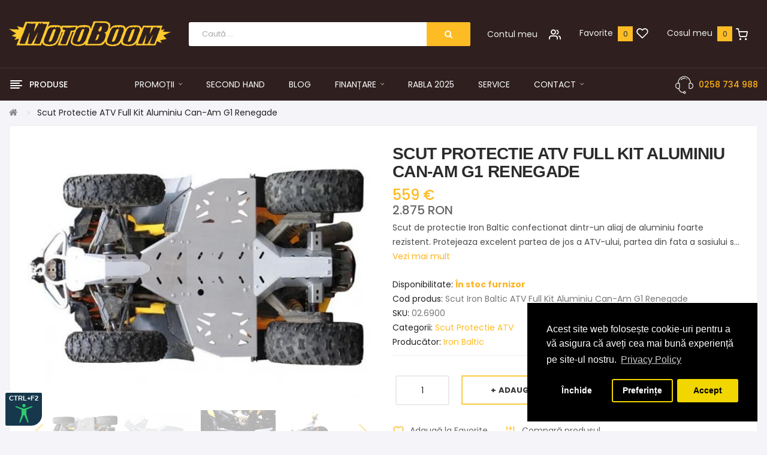

--- FILE ---
content_type: text/html; charset=utf-8
request_url: https://www.motoboom.ro/scut-protectie-atv-iron-baltic-can-am-g1-renegade.html
body_size: 27303
content:
<!DOCTYPE html>
<!--[if IE]><![endif]-->
<!--[if IE 8 ]><html dir="ltr" lang="ro" class="ie8"><![endif]-->
<!--[if IE 9 ]><html dir="ltr" lang="ro" class="ie9"><![endif]-->
<!--[if (gt IE 9)|!(IE)]><!-->
<html dir="ltr" lang="ro">
<!--<![endif]-->

<head prefix="og: http://ogp.me/ns#
            fb: http://ogp.me/ns/fb#
            product: http://ogp.me/ns/product#">
<meta charset="UTF-8" />
<meta name="viewport" content="width=device-width, initial-scale=1">
<meta http-equiv="X-UA-Compatible" content="IE=edge">
<title>Scut Iron Baltic Protectie ATV Full Kit Aluminiu Can-Am G1 Renegade - Motoboom.ro</title>

<meta name="description" content="Cumpara online Scut Iron Baltic Protectie ATV Full Kit Aluminiu Can-Am G1 Renegade de pe Motoboom.ro! Consultanta &amp; Service PROFESIONISTI" />


<base href="https://www.motoboom.ro/" />

<link href="catalog/view/theme/tt_antomi1/stylesheet/common.css" rel="stylesheet" type="text/css" />
<link href="catalog/view/javascript/jquery/magnific/magnific-popup.css" type="text/css" rel="stylesheet" media="screen" />
<link href="catalog/view/javascript/jquery/datetimepicker/bootstrap-datetimepicker.min.css" type="text/css" rel="stylesheet" media="screen" />
<link href="catalog/view/theme/tt_antomi1/stylesheet/plaza/product/zoom.css" type="text/css" rel="stylesheet" media="screen" />
<link href="catalog/view/javascript/jquery/swiper/css/swiper.min.css" type="text/css" rel="stylesheet" media="screen" />
<link href="catalog/view/javascript/jquery/swiper/css/opencart.css" type="text/css" rel="stylesheet" media="screen" />
<link href="catalog/view/javascript/plaza/cloudzoom/css/cloud-zoom.css" type="text/css" rel="stylesheet" media="screen" />
<link href="catalog/view/javascript/isenselabs_gdpr/cookieconsent.min.css" type="text/css" rel="stylesheet" media="screen" />
<link href="catalog/view/theme/tt_antomi1/stylesheet/stylesheet.css" rel="stylesheet">
<link href="catalog/view/theme/tt_antomi1/stylesheet/plaza/header/header4.css" rel="stylesheet">
<link href="catalog/view/theme/tt_antomi1/stylesheet/plaza/theme.css" rel="stylesheet">
<link href="catalog/view/theme/tt_antomi1/stylesheet/plaza/custom.css" rel="stylesheet">
<script src="catalog/view/javascript/common_all.js" ></script>
<script src="catalog/view/javascript/jquery/magnific/jquery.magnific-popup.min.js" ></script>
<script src="catalog/view/javascript/jquery/datetimepicker/moment/moment.min.js" ></script>
<script src="catalog/view/javascript/jquery/datetimepicker/moment/moment-with-locales.min.js" ></script>
<script src="catalog/view/javascript/jquery/datetimepicker/bootstrap-datetimepicker.min.js" ></script>
<script src="catalog/view/javascript/jquery/swiper/js/swiper.jquery.js" ></script>
<script src="catalog/view/javascript/plaza/cloudzoom/cloud-zoom.1.0.2.min.js" ></script>
<script src="catalog/view/javascript/plaza/cloudzoom/zoom.js" ></script>
<script src="catalog/view/javascript/plaza/ultimatemenu/menu.js" ></script>
<script src="catalog/view/javascript/isenselabs_gdpr/utils.js" ></script>
<script src="catalog/view/javascript/isenselabs_gdpr/cookiemanager.js" ></script>
<script src="catalog/view/javascript/isenselabs_gdpr/cookieconsent.min.js" ></script>
<script src="catalog/view/javascript/common.js" ></script>
<link href="https://www.motoboom.ro/scut-protectie-atv-iron-baltic-can-am-g1-renegade.html" rel="canonical" />
<link href="https://www.motoboom.ro/image/catalog/0_motoboom/favicon_7.png" rel="icon" />

<script id="isl-gdpr-gtm-gcm-default">
  window.dataLayer = window.dataLayer || [];
  function gtag(){dataLayer.push(arguments);}

  gtag("consent", "default", {
    "ad_storage": "denied",
    "ad_personalization": "denied",
    "ad_user_data": "denied",
    "analytics_storage": "denied",
    "functionality_storage": "denied",
    "personalization_storage": "denied",
    "security_storage": "granted",
    "wait_for_update": 1500
  });

  // Optional
  // gtag("set", "ads_data_redaction", true);
  // gtag("set", "url_passthrough", true);
</script>


<!-- Google Tag Manager -->
<script>(function(w,d,s,l,i){w[l]=w[l]||[];w[l].push({'gtm.start':
new Date().getTime(),event:'gtm.js'});var f=d.getElementsByTagName(s)[0],
j=d.createElement(s),dl=l!='dataLayer'?'&l='+l:'';j.async=true;j.src=
'https://www.googletagmanager.com/gtm.js?id='+i+dl;f.parentNode.insertBefore(j,f);
})(window,document,'script','dataLayer','GTM-TGJ7K8B');</script>
<!-- End Google Tag Manager -->


<script id="isl-gdpr-gtm-gcm-update">
  function islGdprOnConsent(storage) {
    gtag("consent", "update", storage);
    islGdprSignal();
  }
  function islGdprSignal() {
    window.dataLayer.push({event: 'isl_ocgdpr_signal'});
  }

  // Initial consent, updated per visitor GDPR cookies
  function islGdprInitialConsent(adittionalChecks = 0) {
    let marketingBlocked = true;
    let analyticsBlocked = true;

    let cpdCookie=(document.cookie.match(/^(?:.*;)?\s*cookieconsent_preferences_disabled(\s*=\s*([^;]+)?)(?:.*)?$/)||[,null])[1];
    if(cpdCookie) {
      marketingBlocked = cpdCookie.indexOf("marketing") > -1;
      analyticsBlocked = cpdCookie.indexOf("analytics") > -1;
      islGdprOnConsent({
        "ad_storage": marketingBlocked ? "denied" : "granted",
        "ad_personalization": marketingBlocked ? "denied" : "granted",
        "ad_user_data": marketingBlocked ? "denied" : "granted",
        "analytics_storage": analyticsBlocked ? "denied" : "granted",
        "functionality_storage": "granted",
        "personalization_storage": "granted",
        "security_storage": "granted",
      });
    } else {
      // Block marketing & analytics until visitor opt-in
      let ccsCookie=(document.cookie.match(/^(?:.*;)?\s*cookieconsent_status\s*=\s*([^;]+)(?:.*)?$/)||[,null])[1];
      if(!ccsCookie && !adittionalChecks) {
        islGdprOnConsent({
          "ad_storage": "denied",
          "ad_personalization": "denied",
          "ad_user_data": "denied",
          "analytics_storage": "denied",
          "functionality_storage": "granted",
          "personalization_storage": "granted",
          "security_storage": "granted",
        });
      } else {
        if (adittionalChecks > 0) {
          setTimeout(function() {
            islGdprInitialConsent(adittionalChecks - 1);
          }, 600);
        }
      }
    }
  }
  islGdprInitialConsent(2);

  // On consent update
  function islCheckVisitorConsent() {
    let marketingBlocked = true;
    let analyticsBlocked = true;

    let cpdCookie=(document.cookie.match(/^(?:.*;)?\s*cookieconsent_preferences_disabled(\s*=\s*([^;]+)?)(?:.*)?$/)||[,null])[1];
    if(cpdCookie != null) {
      marketingBlocked = cpdCookie.indexOf("marketing") > -1;
      analyticsBlocked = cpdCookie.indexOf("analytics") > -1;
    }

    if (cpdCookie == null) {
      let ccsCookie=(document.cookie.match(/^(?:.*;)?\s*cookieconsent_status\s*=\s*([^;]+)(?:.*)?$/)||[,null])[1];
      if (ccsCookie == 'allow') {
        marketingBlocked = false;
        analyticsBlocked = false;
      }
    }

    islGdprOnConsent({
      "ad_storage": marketingBlocked ? "denied" : "granted",
      "ad_personalization": marketingBlocked ? "denied" : "granted",
      "ad_user_data": marketingBlocked ? "denied" : "granted",
      "analytics_storage": analyticsBlocked ? "denied" : "granted",
      "functionality_storage": "granted",
      "personalization_storage": "granted",
      "security_storage": "granted",
    });
  }

  
  let ccsCookie=(document.cookie.match(/^(?:.*;)?\s*cookieconsent_status\s*=\s*([^;]+)(?:.*)?$/)||[,null])[1];
  if(ccsCookie) {
    islCheckVisitorConsent();
  }

  window.addEventListener("click", function (e) {
    if (e.target && (e.target.className == "cc-btn cc-allow")) {
      setTimeout(function() {
        islCheckVisitorConsent();
      }, 500);
    }
    if (e.target && (e.target.className == "cc-btn cc-dismiss")) {
      setTimeout(function() {
        islGdprSignal();
      }, 500);
    }
  });
</script>
<!-- TikTok Pixel Code Start -->
<script>
!function (w, d, t) {
  w.TiktokAnalyticsObject=t;var ttq=w[t]=w[t]||[];ttq.methods=["page","track","identify","instances","debug","on","off","once","ready","alias","group","enableCookie","disableCookie","holdConsent","revokeConsent","grantConsent"],ttq.setAndDefer=function(t,e){t[e]=function(){t.push([e].concat(Array.prototype.slice.call(arguments,0)))}};for(var i=0;i<ttq.methods.length;i++)ttq.setAndDefer(ttq,ttq.methods[i]);ttq.instance=function(t){for(
var e=ttq._i[t]||[],n=0;n<ttq.methods.length;n++)ttq.setAndDefer(e,ttq.methods[n]);return e},ttq.load=function(e,n){var r="https://analytics.tiktok.com/i18n/pixel/events.js",o=n&&n.partner;ttq._i=ttq._i||{},ttq._i[e]=[],ttq._i[e]._u=r,ttq._t=ttq._t||{},ttq._t[e]=+new Date,ttq._o=ttq._o||{},ttq._o[e]=n||{};n=document.createElement("script")
;n.type="text/javascript",n.async=!0,n.src=r+"?sdkid="+e+"&lib="+t;e=document.getElementsByTagName("script")[0];e.parentNode.insertBefore(n,e)};


  ttq.load('CQAIK6RC77U4U9H16E60');
  ttq.page();
}(window, document, 'ttq');
</script>
<!-- TikTok Pixel Code End -->
<script >
$(document).ready(function () {	
var height_box_scroll = $('.scroll-fix').outerHeight(true);
$(window).scroll(function () {
if ($(this).scrollTop() > 700) {
$('.scroll-fix').addClass("scroll-fixed");
$('body').css('padding-top',height_box_scroll);
//$('.srch').hide();
$('.vmenucustom').show();
//$('.header_info1').removeClass("header_info1_t1");
//$('.header_info1').addClass("header_info1_t2");
} else {
$('.scroll-fix').removeClass("scroll-fixed");
$('body').css('padding-top',0);
//$('.srch').show();
$('.vmenucustom').hide();
//$('.header_info1').addClass("header_info1_t1");
//$('.header_info1').removeClass("header_info1_t2");
}
});
});
</script>
<script>
$("#back-top").hide();
$(function () {
$(window).scroll(function () {
if ($(this).scrollTop() > $('body').height()/3) {
//if ($(this).scrollTop() > 600) {
$('#back-top').fadeIn();
} else {
$('#back-top').fadeOut();
}
});
$('#back-top').click(function () {
$('body,html').animate({scrollTop: 0}, 800);
return false;
});
});
</script>
<script src="catalog/view/javascript/bootstrap/js/bootstrap.min.js" ></script>
                                      
        <meta property="og:type"                   content="og:product" />
        <meta property="og:title"                  content="Scut Protectie ATV Full Kit Aluminiu Can-Am G1 Renegade" />
        <meta property="og:description"            content="Scut de protectie Iron Baltic confectionat dintr-un aliaj de aluminiu foarte rezistent. Protejeaza excelent partea de jos a ATV-ului, partea din fata a sasiului si bratele ATV-ului. Are o grosime de 4 mm, fiind rezistent impotriva coroziunii. Scutul este prevazut cu orificii spec" />
        <meta property="og:url"                    content="https://www.motoboom.ro/scut-protectie-atv-iron-baltic-can-am-g1-renegade.html" />
        <meta property="og:site_name"              content="Motoboom" />
        <meta property="product:plural_title"      content="Scut Protectie ATV Full Kit Aluminiu Can-Am G1 Renegade" />
        <meta property="product:brand"             content="Iron Baltic">
        <meta property="product:availability"      content="instock">
        <meta property="product:condition"         content="new">
        <meta property="product:retailer_item_id"  content="3702"> 
        <meta property="og:image"                  content="https://www.motoboom.ro/image/cachewebp/products/produsul3702_1-200x200.webp" />
        <meta property="og:image:width"            content="200" />
        <meta property="og:image:height"           content="200" />
        <meta property="product:price:amount"      content="559"/>
        <meta property="product:price:currency"    content="EUR"/>
 
        <meta name="twitter:card"                  content="summary" />
        <meta name="twitter:site"                  content="Scut Protectie ATV Full Kit Aluminiu Can-Am G1 Renegade" />
        <meta name="twitter:title"                 content="Scut Protectie ATV Full Kit Aluminiu Can-Am G1 Renegade" />
        <meta name="twitter:description"           content="Scut de protectie Iron Baltic confectionat dintr-un aliaj de aluminiu foarte rezistent. Protejeaza excelent partea de jos a ATV-ului, partea din fata a sasiului si bratele ATV-ului. Are o grosime de 4" />
        <meta name="twitter:url"                   content="https://www.motoboom.ro/scut-protectie-atv-iron-baltic-can-am-g1-renegade.html" />
        <meta name="twitter:image"                 content="https://www.motoboom.ro/image/cachewebp/products/produsul3702_1-200x200.webp" />
                                    
				                
<!-- Copyright (c) Facebook, Inc. and its affiliates. -->
<!-- All rights reserved. -->

<!-- This source code is licensed under the license found in the -->
<!-- LICENSE file in the root directory of this source tree. -->
<script type="text/javascript">
  // we are using this flag to determine if the pixel
  // is successfully added to the header
  window.isFacebookPixelInHeaderAdded = 1;
  window.isFacebookPixelAdded=1;
</script>

<script type="text/javascript">
  function facebook_loadScript(url, callback) {
    var script = document.createElement("script");
    script.type = "text/javascript";
    if(script.readyState) {  // only required for IE <9
      script.onreadystatechange = function() {
        if (script.readyState === "loaded" || script.readyState === "complete") {
          script.onreadystatechange = null;
          if (callback) {
            callback();
          }
        }
      };
    } else {  //Others
      if (callback) {
        script.onload = callback;
      }
    }

    script.src = url;
    document.getElementsByTagName("head")[0].appendChild(script);
  }
</script>

<script type="text/javascript">
  (function() {
    var enableCookieBar = '0';
    if (enableCookieBar == '1') {
      facebook_loadScript("catalog/view/javascript/facebook_business/cookieconsent.min.js");

      // loading the css file
      var css = document.createElement("link");
      css.setAttribute("rel", "stylesheet");
      css.setAttribute("type", "text/css");
      css.setAttribute(
        "href",
        "catalog/view/theme/css/facebook_business/cookieconsent.min.css");
      document.getElementsByTagName("head")[0].appendChild(css);

      window.addEventListener("load", function(){
        function setConsent() {
          fbq(
            'consent',
            this.hasConsented() ? 'grant' : 'revoke'
          );
        }
        window.cookieconsent.initialise({
          palette: {
            popup: {
              background: '#237afc'
            },
            button: {
              background: '#fff',
              text: '#237afc'
            }
          },
          cookie: {
            name: fbq.consentCookieName
          },
          type: 'opt-out',
          showLink: false,
          content: {
            allow: 'Agree',
            deny: 'Opt Out',
            header: 'Our Site Uses Cookies',
            message: 'By clicking Agree, you agree to our <a class="cc-link" href="https://www.facebook.com/legal/terms/update" target="_blank">terms of service</a>, <a class="cc-link" href="https://www.facebook.com/policies/" target="_blank">privacy policy</a> and <a class="cc-link" href="https://www.facebook.com/policies/cookies/" target="_blank">cookies policy</a>.'
          },
          layout: 'basic-header',
          location: true,
          revokable: true,
          onInitialise: setConsent,
          onStatusChange: setConsent,
          onRevokeChoice: setConsent
        }, function (popup) {
          // If this isn't open, we know that we can use cookies.
          if (!popup.getStatus() && !popup.options.enabled) {
            popup.setStatus(cookieconsent.status.dismiss);
          }
        });
      });
    }
  })();
</script>

<script type="text/javascript">
  (function() {
    !function(f,b,e,v,n,t,s){if(f.fbq)return;n=f.fbq=function(){n.callMethod?
    n.callMethod.apply(n,arguments):n.queue.push(arguments)};if(!f._fbq)f._fbq=n;
    n.push=n;n.loaded=!0;n.version='2.0';n.queue=[];t=b.createElement(e);t.async=!0;
    t.src=v;s=b.getElementsByTagName(e)[0];s.parentNode.insertBefore(t,s)}(window,
    document,'script','https://connect.facebook.net/en_US/fbevents.js');

    var enableCookieBar = '0';
    if (enableCookieBar == '1') {
      fbq.consentCookieName = 'fb_cookieconsent_status';

      (function() {
        function getCookie(t){var i=("; "+document.cookie).split("; "+t+"=");if(2==i.length)return i.pop().split(";").shift()}
        var consentValue = getCookie(fbq.consentCookieName);
        fbq('consent', consentValue === 'dismiss' ? 'grant' : 'revoke');
      })();
    }

          // system auto generated facebook_pixel.js, DO NOT MODIFY
      pixel_script_filename = 'catalog/view/javascript/facebook_business/facebook_pixel_3_1_2.js';
      // system auto generated facebook_pixel.js, DO NOT MODIFY
      facebook_loadScript(
        pixel_script_filename,
        function() {
          var params = {
    "agent": "exopencart-3.0.3.2-4.1.1"
};
          _facebookAdsExtension.facebookPixel.init(
            '501242817931286',
            {},
            params);
                      _facebookAdsExtension.facebookPixel.firePixel(
              JSON.parse('{\"event_name\":\"ViewContent\",\"content_ids\":[\"3702\"],\"content_name\":\"Scut Protectie ATV Full Kit Aluminiu Can-Am G1 Renegade\",\"content_type\":\"product\",\"currency\":\"EUR\",\"value\":559,\"event_id\":\"a48f6ebc-cc6b-4af5-b7f2-616687bca3a0\"}'));
                  });
      })();
</script>

<script type="text/javascript">
  // we are using this flag to determine if the customer chat
  // is successfully added to the header
  window.isFacebookCustomerChatInHeaderAdded = 1;
  window.isFacebookCustomerChatAdded=1;
</script>

<!-- Global site tag (gtag.js) - Google Analytics -->
				<script async src="https://www.googletagmanager.com/gtag/js?id=G-Y94KYWC7B9"></script>
				<script>
				window.dataLayer = window.dataLayer || [];
				window.dataLayer.push({"userId":"a820a2945fa939f67efdc6584d"});
				function gtag(){dataLayer.push(arguments);}
				gtag('js', new Date());gtag('config', 'G-Y94KYWC7B9');</script><script src="catalog/view/javascript/gafenh.js?vr=2063725700" type="text/javascript"></script><!-- Google Tag Manager -->
<script>(function(w,d,s,l,i){w[l]=w[l]||[];w[l].push({'gtm.start':
            new Date().getTime(),event:'gtm.js'}); let f=d.getElementsByTagName(s)[0],
        j=d.createElement(s),dl=l!='dataLayer'?'&l='+l:'';j.async=true;j.src=
            'https://www.googletagmanager.com/gtm.js?id='+i+dl;f.parentNode.insertBefore(j,f);
    })(window,document,'script','dataLayer','GTM-TGJ7K8B');</script>
<!-- End Google Tag Manager --><!-- Mktr Script Start -->
        <script type="text/javascript">
        (function(d, s, i) {
        var f = d.getElementsByTagName(s)[0], j = d.createElement(s);j.async = true;
        j.src = "https://t.themarketer.com/t/j/" + i; f.parentNode.insertBefore(j, f);
    })(document, "script", "TXYE1NGI");
        window.mktr = window.mktr || {};
        window.mktr.debug = function () { if (typeof dataLayer != undefined) { for (let i of dataLayer) { console.log("Mktr","Google",i); } } };
        window.mktr.Loading = true;
        window.mktr.version = "v1.1.2";
        
        </script>
        <!-- Mktr Script END --><!-- Mktr Script Start -->
        <script type="text/javascript">
        dataLayer.push({"event":"__sm__view_product","product_id":"3702"});
        </script>
        <!-- Mktr Script END --><!-- Mktr Script Start --><script type="text/javascript">

window.addEventListener("click", function(event){
    if (window.mktr.Loading) {
        let sel = "button[type='button']";
        if (event.target.matches(sel) || event.target.closest(sel)) {
            window.mktr.Loading = false;
            setTimeout(function(){
                (function(){
                    let add = document.createElement("script"); add.async = true; add.src = "https://www.motoboom.ro/index.php?route=mktr/api/LoadEvents/&mktr_time="+(new Date()).getTime(); let s = document.getElementsByTagName("script")[0]; s.parentNode.insertBefore(add,s);
                })();
                window.mktr.Loading = true;
            }, 3000); 
        }
    }
});
        </script><!-- Mktr Script END --><script type='text/javascript'> gtag('event', 'view_item', {"affiliation":"Motoboom","event_category":"ecommerce","event_label":"Scut Protectie ATV Full Kit Aluminiu Can-Am G1 Renegade","currency":"EUR","value":559,"items":[{"affiliation":"Motoboom","id":"Scut Iron Baltic ATV Full Kit Aluminiu Can-Am G1 Renegade","name":"Scut Protectie ATV Full Kit Aluminiu Can-Am G1 Renegade","item_id":"Scut Iron Baltic ATV Full Kit Aluminiu Can-Am G1 Renegade","item_name":"Scut Protectie ATV Full Kit Aluminiu Can-Am G1 Renegade","item_brand":"Iron Baltic","item_category":"Scut Protectie ATV","currency":"EUR","price":559,"quantity":"1","index":0,"list_position":0}]}); </script></head>
<body class="product-product-3702">
<!-- Google Tag Manager (noscript) -->
<noscript><iframe src="https://www.googletagmanager.com/ns.html?id=GTM-TGJ7K8B"
height="0" width="0" style="display:none;visibility:hidden"></iframe></noscript>
<!-- End Google Tag Manager (noscript) -->
<div class="wrapper">
<div id="back-top"><i class="ion-chevron-up"></i></div>
<header class="scroll-fix">
<div class="container">
<div class="box-inner">
<div class="box-inner-inner">
<style>
#pt-menu-8318 .pt-menu-bar {
background: #282828;
color: #F1F1F1;
padding: 0px 0px 0px 0px;
}
#pt-menu-8318.pt-menu-bar {
background: #282828;
color: #F1F1F1;
}
#pt-menu-8318 .ul-top-items .li-top-item .a-top-link {
background: #FFFFFF;
padding: 6px 0px 5px 0px;
color: #353535;
font-size: 1.4rem;
text-transform: none;
font-weight: 400;
}
#pt-menu-8318 .ul-top-items .li-top-item:hover .a-top-link,#pt-menu-8318 .ul-top-items .li-top-item:hover .a-top-link i, #pt-menu-8318 .ul-top-items .li-top-item.active .a-top-link{
color: #626262;
font-weight: 400;
background: #FFFFFF;
}
#pt-menu-8318 .mega-menu-container {

background: #FFFFFF;
padding: 0 0 0 0;
}
#pt-menu-8318 .mega-menu-container .a-mega-second-link {
color: #272727;
font-size: 1.4rem;
text-transform: none;
font-weight: 300;
}
#pt-menu-8318 .mega-menu-container .a-mega-second-link:hover {
color: #595959;
font-weight: 300;
}
#pt-menu-8318 .mega-menu-container .a-mega-third-link {
color: #363636;
font-size: 1.4rem;
text-transform: none;
font-weight: 300;
}
#pt-menu-8318 .mega-menu-container .a-mega-third-link:hover {
color: #636363;
font-weight: 300;
}
#pt-menu-8318 .ul-second-items .li-second-items {
background: #FFFFFF;
color: #343434;
}
#pt-menu-8318 .ul-second-items .li-second-items:hover, #pt-menu-8318 .ul-second-items .li-second-items.active {
background: #FFFFFF;
color: #6B6B6B;
}
#pt-menu-8318 .ul-second-items .li-second-items .a-second-link {
color: #343434;
font-size: 1.4rem;
text-transform: none;
font-weight: 400;
}
#pt-menu-8318 .ul-second-items .li-second-items .a-second-link:hover, #pt-menu-8318 .ul-second-items .li-second-items.active .a-second-link {
color: #6B6B6B;
font-weight: 400;
}
#pt-menu-8318 .ul-third-items .li-third-items {
background: #FFFFFF;
}
#pt-menu-8318 .ul-third-items .li-third-items:hover, #pt-menu-8318 .ul-third-items .li-third-items.active {
background: #FFFFFF;
}
#pt-menu-8318 .ul-third-items .li-third-items .a-third-link {
color: #343434;
font-size: 1.3rem;
text-transform: none;
font-weight: 400;
}
#pt-menu-8318 .ul-third-items .li-third-items .a-third-link:hover, #pt-menu-8318 .ul-third-items .li-third-items.active .a-third-link {
color: #545454;
font-weight: 400;
}
</style>



<div class="pt-menu mobile-menu hidden-lg  " id="pt-menu-8318">

<input type="hidden" id="menu-effect-8318" class="menu-effect" value="none" />
<div class="pt-menu-bar">
<i class="ion-android-menu" aria-hidden="true"></i>
<i class="ion-android-close" aria-hidden="true"></i>
</div>
<ul class="ul-top-items">
<li class="menu-mobile-title"><h3>Meniu</h3></li>
<li class="li-top-item ">
<a class="a-top-link a-item" href="https://www.motoboom.ro">
<span>Home</span>
</a>
</li>
<li class="li-top-item ">
<a class="a-top-link a-item" href="https://www.motoboom.ro/finantare">
<span>Finantare</span>
</a>
</li>
<li class="li-top-item ">
<a class="a-top-link a-item" href="https://www.motoboom.ro/programul-rabla-moto">
<span>Rabla 2025</span>
</a>
</li>
<li class="li-top-item ">
<a class="a-top-link a-item" href="https://www.motoboom.ro/service">
<span>Service</span>
</a>
</li>
<li class="li-top-item ">
<a class="a-top-link a-item" href="https://www.motoboom.ro/promotii-motoboom">
<span>Promotii</span>
</a>
<span class="top-click-show a-click-show">
<i class="ion-ios-arrow-down" aria-hidden="true"></i>
<i class="ion-ios-arrow-up" aria-hidden="true"></i>
</span>

<div class="sub-menu-container">
<ul class="ul-second-items">
<li class="li-second-items">
<a href="https://www.motoboom.ro/promotii-lichidare-stoc" class="a-second-link a-item">
<span class="a-second-title">Lichidare stoc</span>
</a>
</li>
<li class="li-second-items">
<a href="https://www.motoboom.ro/pret-promo" class="a-second-link a-item">
<span class="a-second-title">Pret promo</span>
</a>
</li>
<li class="li-second-items">
<a href="https://www.motoboom.ro/oferte-speciale-motoboom" class="a-second-link a-item">
<span class="a-second-title">Oferte speciale</span>
</a>
</li>
</ul>
</div>
</li>
<li class="li-top-item ">
<a class="a-top-link a-item" href="https://www.motoboom.ro/atv">
<span>ATV</span>
</a>
<span class="top-click-show a-click-show">
<i class="ion-ios-arrow-down" aria-hidden="true"></i>
<i class="ion-ios-arrow-up" aria-hidden="true"></i>
</span>

<div class="sub-menu-container">
<ul class="ul-second-items">
<li class="li-second-items">
<a href="https://www.motoboom.ro/can-am" class="a-second-link a-item">
<span class="a-second-title">ATV Can-Am</span>
</a>
</li>
<li class="li-second-items">
<a href="https://www.motoboom.ro/cf-moto" class="a-second-link a-item">
<span class="a-second-title">ATV CFMOTO</span>
</a>
</li>
<li class="li-second-items">
<a href="https://www.motoboom.ro/Atv-Honda" class="a-second-link a-item">
<span class="a-second-title">ATV Honda</span>
</a>
</li>
<li class="li-second-items">
<a href="https://www.motoboom.ro/Atv-Kawasaki" class="a-second-link a-item">
<span class="a-second-title">ATV Kawasaki</span>
</a>
</li>
<li class="li-second-items">
<a href="https://www.motoboom.ro/atv-polaris" class="a-second-link a-item">
<span class="a-second-title">ATV Polaris</span>
</a>
</li>
<li class="li-second-items">
<a href="https://www.motoboom.ro/Atv-Suzuki" class="a-second-link a-item">
<span class="a-second-title">ATV Suzuki</span>
</a>
</li>
<li class="li-second-items">
<a href="https://www.motoboom.ro/Atv-Yamaha" class="a-second-link a-item">
<span class="a-second-title">ATV Yamaha</span>
</a>
</li>
</ul>
</div>
</li>
<li class="li-top-item ">
<a class="a-top-link a-item" href="https://www.motoboom.ro/atv-ssv-can-am-cf-moto-polaris-yamaha">
<span>Side By Side</span>
</a>
<span class="top-click-show a-click-show">
<i class="ion-ios-arrow-down" aria-hidden="true"></i>
<i class="ion-ios-arrow-up" aria-hidden="true"></i>
</span>

<div class="sub-menu-container">
<ul class="ul-second-items">
<li class="li-second-items">
<a href="https://www.motoboom.ro/can-am-ssv" class="a-second-link a-item">
<span class="a-second-title">SSV UTV Can-Am</span>
</a>
</li>
<li class="li-second-items">
<a href="https://www.motoboom.ro/utv-side-by-side-cf-moto" class="a-second-link a-item">
<span class="a-second-title">SSV UTV CFMOTO</span>
</a>
</li>
<li class="li-second-items">
<a href="https://www.motoboom.ro/utv-side-by-side-polaris" class="a-second-link a-item">
<span class="a-second-title">SSV UTV Polaris</span>
</a>
</li>
<li class="li-second-items">
<a href="https://www.motoboom.ro/atv-utv-vehicule-speciale" class="a-second-link a-item">
<span class="a-second-title">Vehicule Speciale</span>
</a>
</li>
</ul>
</div>
</li>
<li class="li-top-item ">
<a class="a-top-link a-item" href="https://www.motoboom.ro/quad">
<span>Quad</span>
</a>
<span class="top-click-show a-click-show">
<i class="ion-ios-arrow-down" aria-hidden="true"></i>
<i class="ion-ios-arrow-up" aria-hidden="true"></i>
</span>

<div class="sub-menu-container">
<ul class="ul-second-items">
<li class="li-second-items">
<a href="https://www.motoboom.ro/quad-can-am" class="a-second-link a-item">
<span class="a-second-title">Quad Can-Am</span>
</a>
</li>
<li class="li-second-items">
<a href="https://www.motoboom.ro/QUAD-YAMAHA" class="a-second-link a-item">
<span class="a-second-title">Quad Yamaha</span>
</a>
</li>
</ul>
</div>
</li>
<li class="li-top-item ">
<a class="a-top-link a-item" href="https://www.motoboom.ro/motociclete">
<span>Motociclete</span>
</a>
<span class="top-click-show a-click-show">
<i class="ion-ios-arrow-down" aria-hidden="true"></i>
<i class="ion-ios-arrow-up" aria-hidden="true"></i>
</span>

<div class="sub-menu-container">
<ul class="ul-second-items">
<li class="li-second-items">
<a href="https://www.motoboom.ro/moto-Aprilia" class="a-second-link a-item">
<span class="a-second-title">Motociclete Aprilia</span>
</a>
</li>
<li class="li-second-items">
<a href="https://www.motoboom.ro/moto-can-am" class="a-second-link a-item">
<span class="a-second-title">Motociclete Can-Am</span>
</a>
</li>
<li class="li-second-items">
<a href="https://www.motoboom.ro/MOTO-HONDA" class="a-second-link a-item">
<span class="a-second-title">Motociclete Honda</span>
</a>
</li>
<li class="li-second-items">
<a href="https://www.motoboom.ro/Moto-Kawasaki" class="a-second-link a-item">
<span class="a-second-title">Motociclete Kawasaki</span>
</a>
</li>
<li class="li-second-items">
<a href="https://www.motoboom.ro/moto-Suzuki" class="a-second-link a-item">
<span class="a-second-title">Motociclete Suzuki</span>
</a>
</li>
<li class="li-second-items">
<a href="https://www.motoboom.ro/triumph" class="a-second-link a-item">
<span class="a-second-title">Motociclete Triumph</span>
</a>
</li>
<li class="li-second-items">
<a href="https://www.motoboom.ro/MOTO-YAMAHA" class="a-second-link a-item">
<span class="a-second-title">Motociclete Yamaha</span>
</a>
</li>
</ul>
</div>
</li>
<li class="li-top-item ">
<a class="a-top-link a-item" href="https://www.motoboom.ro/scutere">
<span>Scutere</span>
</a>
<span class="top-click-show a-click-show">
<i class="ion-ios-arrow-down" aria-hidden="true"></i>
<i class="ion-ios-arrow-up" aria-hidden="true"></i>
</span>

<div class="sub-menu-container">
<ul class="ul-second-items">
<li class="li-second-items">
<a href="https://www.motoboom.ro/scuter-aprilia" class="a-second-link a-item">
<span class="a-second-title">Scutere Aprilia</span>
</a>
</li>
<li class="li-second-items">
<a href="https://www.motoboom.ro/scutere-honda" class="a-second-link a-item">
<span class="a-second-title">Scutere Honda</span>
</a>
</li>
<li class="li-second-items">
<a href="https://www.motoboom.ro/piaggio" class="a-second-link a-item">
<span class="a-second-title">Scutere Piaggio</span>
</a>
</li>
<li class="li-second-items">
<a href="https://www.motoboom.ro/Scuter-suzuki" class="a-second-link a-item">
<span class="a-second-title">Scutere Suzuki</span>
</a>
</li>
<li class="li-second-items">
<a href="https://www.motoboom.ro/vespa" class="a-second-link a-item">
<span class="a-second-title">Scutere Vespa</span>
</a>
</li>
<li class="li-second-items">
<a href="https://www.motoboom.ro/scuter-yamaha" class="a-second-link a-item">
<span class="a-second-title">Scutere Yamaha</span>
</a>
</li>
</ul>
</div>
</li>
<li class="li-top-item ">
<a class="a-top-link a-item" href="https://www.motoboom.ro/spyder-can-am">
<span>Spyder</span>
</a>
</li>
<li class="li-top-item ">
<a class="a-top-link a-item" href="https://www.motoboom.ro/snowmobile">
<span>Snowmobile</span>
</a>
<span class="top-click-show a-click-show">
<i class="ion-ios-arrow-down" aria-hidden="true"></i>
<i class="ion-ios-arrow-up" aria-hidden="true"></i>
</span>

<div class="sub-menu-container">
<ul class="ul-second-items">
<li class="li-second-items">
<a href="https://www.motoboom.ro/snowmobile-brp-ski-doo" class="a-second-link a-item">
<span class="a-second-title">Snowmobile Ski-Doo</span>
</a>
</li>
<li class="li-second-items">
<a href="https://www.motoboom.ro/snowmobile-polaris" class="a-second-link a-item">
<span class="a-second-title">Snowmobile Polaris</span>
</a>
</li>
<li class="li-second-items">
<a href="https://www.motoboom.ro/snowmobile-brp-lynx" class="a-second-link a-item">
<span class="a-second-title">Snowmobile Lynx</span>
</a>
</li>
<li class="li-second-items">
<a href="https://www.motoboom.ro/snowmobile-arctic-cat" class="a-second-link a-item">
<span class="a-second-title">Snowmobile Arctic Cat</span>
</a>
</li>
</ul>
</div>
</li>
<li class="li-top-item ">
<a class="a-top-link a-item" href="https://www.motoboom.ro/senile">
<span>Senile</span>
</a>
</li>
<li class="li-top-item ">
<a class="a-top-link a-item" href="https://www.motoboom.ro/anvelope">
<span>Anvelope</span>
</a>
<span class="top-click-show a-click-show">
<i class="ion-ios-arrow-down" aria-hidden="true"></i>
<i class="ion-ios-arrow-up" aria-hidden="true"></i>
</span>

<div class="sub-menu-container">
<ul class="ul-second-items">
<li class="li-second-items">
<a href="https://www.motoboom.ro/Anvelope-Duro" class="a-second-link a-item">
<span class="a-second-title">Anvelope ATV Duro</span>
</a>
</li>
<li class="li-second-items">
<a href="https://www.motoboom.ro/Anvelope-Maxxis-ATV" class="a-second-link a-item">
<span class="a-second-title">Anvelope ATV Maxxis</span>
</a>
</li>
<li class="li-second-items">
<a href="https://www.motoboom.ro/ITP" class="a-second-link a-item">
<span class="a-second-title">Anvelope ATV ITP</span>
</a>
</li>
<li class="li-second-items">
<a href="https://www.motoboom.ro/Anvelope-CST" class="a-second-link a-item">
<span class="a-second-title">Anvelope ATV CST</span>
</a>
</li>
<li class="li-second-items">
<a href="https://www.motoboom.ro/anvelope-brp-can-am" class="a-second-link a-item">
<span class="a-second-title">Anvelope BRP Can-Am</span>
</a>
</li>
<li class="li-second-items">
<a href="https://www.motoboom.ro/anvelope-kenda" class="a-second-link a-item">
<span class="a-second-title">Anvelope ATV UTV Kenda</span>
</a>
</li>
<li class="li-second-items">
<a href="https://www.motoboom.ro/anvelope-atv-ssv-bulldog-tires" class="a-second-link a-item">
<span class="a-second-title">Anvelope ATV Bulldog</span>
</a>
</li>
</ul>
</div>
</li>
<li class="li-top-item ">
<a class="a-top-link a-item" href="https://www.motoboom.ro/echipamente">
<span>Echipamente</span>
</a>
<span class="top-click-show a-click-show">
<i class="ion-ios-arrow-down" aria-hidden="true"></i>
<i class="ion-ios-arrow-up" aria-hidden="true"></i>
</span>

<div class="sub-menu-container">
<ul class="ul-second-items">
<li class="li-second-items">
<a href="https://www.motoboom.ro/echipamente-snowmobile" class="a-second-link a-item">
<span class="a-second-title">Snowmobile</span>
</a>
</li>
<li class="li-second-items">
<a href="https://www.motoboom.ro/costume-snowmobil" class="a-second-link a-item">
<span class="a-second-title">Costume snowmobil</span>
</a>
</li>
<li class="li-second-items">
<a href="https://www.motoboom.ro/casti" class="a-second-link a-item">
<span class="a-second-title">Casti Moto ATV</span>
</a>
</li>
<li class="li-second-items">
<a href="https://www.motoboom.ro/echipamente-cagule-masti" class="a-second-link a-item">
<span class="a-second-title">Cagule / Masti</span>
</a>
</li>
<li class="li-second-items">
<a href="https://www.motoboom.ro/protectii" class="a-second-link a-item">
<span class="a-second-title">Protectii Moto ATV</span>
</a>
</li>
<li class="li-second-items">
<a href="https://www.motoboom.ro/jachete" class="a-second-link a-item">
<span class="a-second-title">Geci Moto</span>
</a>
</li>
<li class="li-second-items">
<a href="https://www.motoboom.ro/pantaloni" class="a-second-link a-item">
<span class="a-second-title">Pantaloni Moto ATV</span>
</a>
</li>
<li class="li-second-items">
<a href="https://www.motoboom.ro/tricouri" class="a-second-link a-item">
<span class="a-second-title">Tricouri MX Enduro ATV</span>
</a>
</li>
<li class="li-second-items">
<a href="https://www.motoboom.ro/incaltaminte" class="a-second-link a-item">
<span class="a-second-title">Ghete / Cizme Moto</span>
</a>
</li>
<li class="li-second-items">
<a href="https://www.motoboom.ro/ochelari" class="a-second-link a-item">
<span class="a-second-title">Ochelari MX Enduro ATV</span>
</a>
</li>
<li class="li-second-items">
<a href="https://www.motoboom.ro/manusi" class="a-second-link a-item">
<span class="a-second-title">Manusi Moto Sport</span>
</a>
</li>
<li class="li-second-items">
<a href="https://www.motoboom.ro/echipamente-lichidare-stoc" class="a-second-link a-item">
<span class="a-second-title">Lichidare stoc</span>
</a>
</li>
<li class="li-second-items">
<a href="https://www.motoboom.ro/diverse" class="a-second-link a-item">
<span class="a-second-title">Diverse</span>
</a>
</li>
</ul>
</div>
</li>
<li class="li-top-item ">
<a class="a-top-link a-item" href="https://www.motoboom.ro/accesorii">
<span>Accesorii</span>
</a>
<span class="top-click-show a-click-show">
<i class="ion-ios-arrow-down" aria-hidden="true"></i>
<i class="ion-ios-arrow-up" aria-hidden="true"></i>
</span>

<div class="sub-menu-container">
<ul class="ul-second-items">
<li class="li-second-items">
<a href="https://www.motoboom.ro/cutii-atv" class="a-second-link a-item">
<span class="a-second-title">Cutii ATV</span>
</a>
</li>
<li class="li-second-items">
<a href="https://www.motoboom.ro/scut-protectie-atv" class="a-second-link a-item">
<span class="a-second-title">Scut Protectie ATV</span>
</a>
</li>
<li class="li-second-items">
<a href="https://www.motoboom.ro/troliu-atv-ssv-utv" class="a-second-link a-item">
<span class="a-second-title">Trolii ATV</span>
</a>
</li>
<li class="li-second-items">
<a href="https://www.motoboom.ro/bullbar-bara-protectie-atv-ssv-utv" class="a-second-link a-item">
<span class="a-second-title">Bullbar ATV</span>
</a>
</li>
<li class="li-second-items">
<a href="https://www.motoboom.ro/overfendere" class="a-second-link a-item">
<span class="a-second-title">Overfendere ATV</span>
</a>
</li>
<li class="li-second-items">
<a href="https://www.motoboom.ro/aparatori-protectii-handguard-maini-atv" class="a-second-link a-item">
<span class="a-second-title">Aparatori maini ATV</span>
</a>
</li>
<li class="li-second-items">
<a href="https://www.motoboom.ro/manere-incalzite-atv" class="a-second-link a-item">
<span class="a-second-title">Manere incalzite ATV</span>
</a>
</li>
<li class="li-second-items">
<a href="https://www.motoboom.ro/incalzire-sa-scaun-atv" class="a-second-link a-item">
<span class="a-second-title">Incalzire sa scaun ATV</span>
</a>
</li>
<li class="li-second-items">
<a href="https://www.motoboom.ro/esapamente-atv-ssv-utv" class="a-second-link a-item">
<span class="a-second-title">Esapamente</span>
</a>
</li>
<li class="li-second-items">
<a href="https://www.motoboom.ro/canistra-combustibil-atv" class="a-second-link a-item">
<span class="a-second-title">Canistre Combustibil / Accesorii</span>
</a>
</li>
<li class="li-second-items">
<a href="https://www.motoboom.ro/proiectoare-led" class="a-second-link a-item">
<span class="a-second-title">Proiectoare LED pentru ATV</span>
</a>
</li>
<li class="li-second-items">
<a href="https://www.motoboom.ro/kit-relocare-radiator" class="a-second-link a-item">
<span class="a-second-title">Kit Relocare Radiator</span>
</a>
</li>
<li class="li-second-items">
<a href="https://www.motoboom.ro/redresor-optimizator-baterii" class="a-second-link a-item">
<span class="a-second-title">Redresor/Optimizator Baterii</span>
</a>
</li>
<li class="li-second-items">
<a href="https://www.motoboom.ro/intretinere-lant-moto" class="a-second-link a-item">
<span class="a-second-title">Intretinere Lant Moto</span>
</a>
</li>
<li class="li-second-items">
<a href="https://www.motoboom.ro/lame-zapada" class="a-second-link a-item">
<span class="a-second-title">Lama zapada ATV</span>
</a>
</li>
<li class="li-second-items">
<a href="https://www.motoboom.ro/rampe-atv-moto" class="a-second-link a-item">
<span class="a-second-title">Rampe ATV / Moto</span>
</a>
</li>
<li class="li-second-items">
<a href="https://www.motoboom.ro/huse-ATV-SSV-Snow-Jetski" class="a-second-link a-item">
<span class="a-second-title">HUSE ATV-SSV-Snow-Jetski</span>
</a>
</li>
<li class="li-second-items">
<a href="https://www.motoboom.ro/accesorii-jante-atv" class="a-second-link a-item">
<span class="a-second-title">Jante ATV</span>
</a>
</li>
<li class="li-second-items">
<a href="https://www.motoboom.ro/accesorii-agricole-atv-utv" class="a-second-link a-item">
<span class="a-second-title">Accesorii agricole</span>
</a>
</li>
<li class="li-second-items">
<a href="https://www.motoboom.ro/sisteme-fixare-atv" class="a-second-link a-item">
<span class="a-second-title">Sisteme fixare</span>
</a>
</li>
<li class="li-second-items">
<a href="https://www.motoboom.ro/accesorii-diverse" class="a-second-link a-item">
<span class="a-second-title">Diverse</span>
</a>
</li>
</ul>
</div>
</li>
<li class="li-top-item ">
<a class="a-top-link a-item" href="https://www.motoboom.ro/consumabile">
<span>Consumabile</span>
</a>
<span class="top-click-show a-click-show">
<i class="ion-ios-arrow-down" aria-hidden="true"></i>
<i class="ion-ios-arrow-up" aria-hidden="true"></i>
</span>

<div class="sub-menu-container">
<ul class="ul-second-items">
<li class="li-second-items">
<a href="https://www.motoboom.ro/consumabile-acumulatori" class="a-second-link a-item">
<span class="a-second-title">Acumulatori</span>
</a>
</li>
<li class="li-second-items">
<a href="https://www.motoboom.ro/consumabile-bujii" class="a-second-link a-item">
<span class="a-second-title">Bujii</span>
</a>
</li>
<li class="li-second-items">
<a href="https://www.motoboom.ro/curele-transmisie" class="a-second-link a-item">
<span class="a-second-title">Curele transmisie</span>
</a>
</li>
<li class="li-second-items">
<a href="https://www.motoboom.ro/consumabile-filtre" class="a-second-link a-item">
<span class="a-second-title">Filtre</span>
</a>
</li>
<li class="li-second-items">
<a href="https://www.motoboom.ro/consumabile-pachete-revizie-atv" class="a-second-link a-item">
<span class="a-second-title">Pachete revizie ATV</span>
</a>
</li>
<li class="li-second-items">
<a href="https://www.motoboom.ro/consumabile-placute-frana" class="a-second-link a-item">
<span class="a-second-title">Placute frana</span>
</a>
</li>
<li class="li-second-items">
<a href="https://www.motoboom.ro/produse-curatare-si-intretinere" class="a-second-link a-item">
<span class="a-second-title">Produse curatare si intretinere</span>
</a>
</li>
<li class="li-second-items">
<a href="https://www.motoboom.ro/consumabile-uleiuri" class="a-second-link a-item">
<span class="a-second-title">Uleiuri</span>
</a>
</li>
</ul>
</div>
</li>
<li class="li-top-item ">
<a class="a-top-link a-item" href="https://www.motoboom.ro/remorci-pentru-vehicule">
<span>Remorci</span>
</a>
</li>
<li class="li-top-item ">
<a class="a-top-link a-item" href="https://www.motoboom.ro/jetski">
<span>Jetski</span>
</a>
<span class="top-click-show a-click-show">
<i class="ion-ios-arrow-down" aria-hidden="true"></i>
<i class="ion-ios-arrow-up" aria-hidden="true"></i>
</span>

<div class="sub-menu-container">
<ul class="ul-second-items">
<li class="li-second-items">
<a href="https://www.motoboom.ro/kawasaki-jetski" class="a-second-link a-item">
<span class="a-second-title">Jetski Kawasaki</span>
</a>
</li>
<li class="li-second-items">
<a href="https://www.motoboom.ro/brp-sea-doo-jetski" class="a-second-link a-item">
<span class="a-second-title">Jetski Sea-Doo</span>
</a>
</li>
<li class="li-second-items">
<a href="https://www.motoboom.ro/jetski-yamaha" class="a-second-link a-item">
<span class="a-second-title">Jetski Yamaha</span>
</a>
</li>
</ul>
</div>
</li>
<li class="li-top-item ">
<a class="a-top-link a-item" href="https://www.motoboom.ro/sporturi-nautice">
<span>Sporturi nautice</span>
</a>
<span class="top-click-show a-click-show">
<i class="ion-ios-arrow-down" aria-hidden="true"></i>
<i class="ion-ios-arrow-up" aria-hidden="true"></i>
</span>

<div class="sub-menu-container">
<ul class="ul-second-items">
<li class="li-second-items">
<a href="https://www.motoboom.ro/brabus-x-jobe-collection" class="a-second-link a-item">
<span class="a-second-title">BRABUS x Jobe collection</span>
</a>
</li>
<li class="li-second-items">
<a href="https://www.motoboom.ro/jeep-x-jobe-collection" class="a-second-link a-item">
<span class="a-second-title">Jeep X Jobe</span>
</a>
</li>
<li class="li-second-items">
<a href="https://www.motoboom.ro/Jobe-50-Years-Collection" class="a-second-link a-item">
<span class="a-second-title">Jobe 50 Years Collection</span>
</a>
</li>
<li class="li-second-items">
<a href="https://www.motoboom.ro/infinity-yacht-collection" class="a-second-link a-item">
<span class="a-second-title">Infinity Yacht Collection</span>
</a>
</li>
<li class="li-second-items">
<a href="https://www.motoboom.ro/veste-de-salvare" class="a-second-link a-item">
<span class="a-second-title">Veste de Salvare</span>
</a>
</li>
<li class="li-second-items">
<a href="https://www.motoboom.ro/costume-neopren-jobe" class="a-second-link a-item">
<span class="a-second-title">Costume Neopren</span>
</a>
</li>
<li class="li-second-items">
<a href="https://www.motoboom.ro/jobe-incaltaminte-neopren-pentru-apa-water-sports" class="a-second-link a-item">
<span class="a-second-title">Pantofi de apa</span>
</a>
</li>
<li class="li-second-items">
<a href="https://www.motoboom.ro/ochelari-apa-jobe-water-sports" class="a-second-link a-item">
<span class="a-second-title">Ochelari</span>
</a>
</li>
<li class="li-second-items">
<a href="https://www.motoboom.ro/jobe-manusi-water-sports" class="a-second-link a-item">
<span class="a-second-title">Manusi</span>
</a>
</li>
<li class="li-second-items">
<a href="https://www.motoboom.ro/protectii-casti" class="a-second-link a-item">
<span class="a-second-title">Protectii/Casti</span>
</a>
</li>
<li class="li-second-items">
<a href="https://www.motoboom.ro/boardshort" class="a-second-link a-item">
<span class="a-second-title">Boardshort</span>
</a>
</li>
<li class="li-second-items">
<a href="https://www.motoboom.ro/rashguard" class="a-second-link a-item">
<span class="a-second-title">RashGuard</span>
</a>
</li>
<li class="li-second-items">
<a href="https://www.motoboom.ro/kayaks" class="a-second-link a-item">
<span class="a-second-title">Caiace</span>
</a>
</li>
<li class="li-second-items">
<a href="https://www.motoboom.ro/jobe-gonflabile-apa" class="a-second-link a-item">
<span class="a-second-title">Gonflabile tractabile apa</span>
</a>
</li>
<li class="li-second-items">
<a href="https://www.motoboom.ro/placa-sup-stand-up-paddle" class="a-second-link a-item">
<span class="a-second-title">Stand up paddle SUP</span>
</a>
</li>
<li class="li-second-items">
<a href="https://www.motoboom.ro/jobe-placi-multi-position" class="a-second-link a-item">
<span class="a-second-title">Multi-Position boards</span>
</a>
</li>
<li class="li-second-items">
<a href="https://www.motoboom.ro/wakeboard" class="a-second-link a-item">
<span class="a-second-title">Wakeboard</span>
</a>
</li>
<li class="li-second-items">
<a href="https://www.motoboom.ro/jobe-placa-wakeskate-water-sports" class="a-second-link a-item">
<span class="a-second-title">Wakeskate</span>
</a>
</li>
<li class="li-second-items">
<a href="https://www.motoboom.ro/wakesurf" class="a-second-link a-item">
<span class="a-second-title">Wakesurf</span>
</a>
</li>
<li class="li-second-items">
<a href="https://www.motoboom.ro/jobe-placa-kneeboard" class="a-second-link a-item">
<span class="a-second-title">Kneeboard</span>
</a>
</li>
<li class="li-second-items">
<a href="https://www.motoboom.ro/schiuri-nautice" class="a-second-link a-item">
<span class="a-second-title">Schiuri Nautice</span>
</a>
</li>
<li class="li-second-items">
<a href="https://www.motoboom.ro/genti-impermeabile-apa-jobe-water-sports" class="a-second-link a-item">
<span class="a-second-title">Genti impermeabile</span>
</a>
</li>
<li class="li-second-items">
<a href="https://www.motoboom.ro/accesorii-jobe-water-sports" class="a-second-link a-item">
<span class="a-second-title">Accesorii Jobe</span>
</a>
</li>
<li class="li-second-items">
<a href="https://www.motoboom.ro/jobe-heavy-duty" class="a-second-link a-item">
<span class="a-second-title">Heavy Duty</span>
</a>
</li>
</ul>
</div>
</li>
<li class="li-top-item ">
<a class="a-top-link a-item" href="https://www.motoboom.ro/index.php?route=anunturi/anunturi">
<span>Second hand</span>
</a>
</li>
<li class="li-top-item ">
<a class="a-top-link a-item" href="/blog-motoboom">
<span>Blog</span>
</a>
</li>
<li class="li-top-item ">
<a class="a-top-link a-item" href="https://www.motoboom.ro/index.php?route=information/contact">
<span>Contact</span>
</a>
</li>
<li class="li-top-item ">
<a class="a-top-link a-item" href="https://www.motoboom.ro/index.php?route=account/account">
<span>Contul meu</span>
</a>
</li>
</ul>
</div>


<div id="logo" class="d-flex align-items-center">
<div class="vmenu2">
<div class="dropdown vmenucustom" style="display: none;">
<a id="dlab" data-toggle="dropdown" role="button" aria-expanded="false"><i class="icon-align-left"></i></a>
<ul class="dropdown-menu" aria-labelledby="dlab">
<li>
<a href="https://www.motoboom.ro/atv" class="vmenulnk">
    <img src="image/catalog/0_motoboom/icons/ico-1.png" class="icn">
    <span>ATV</span>
</a>
</li>
<li>
<a href="https://www.motoboom.ro/atv-ssv-can-am-cf-moto-polaris-yamaha" class="vmenulnk">
    <img src="image/catalog/0_motoboom/icons/ico-2.png" class="icn">
    <span>Side by side</span>
</a>
</li>
<li>
<a href="https://www.motoboom.ro/quad" class="vmenulnk">
    <img src="image/catalog/0_motoboom/icons/ico-1.png" class="icn">
    <span>Quad</span>
</a>
</li>
<li>
<a href="https://www.motoboom.ro/motociclete" class="vmenulnk">
    <img src="image/catalog/0_motoboom/icons/ico-4.png" class="icn">
    <span>Motociclete</span>
</a>
</li>
<li>
<a href="https://www.motoboom.ro/scutere" class="vmenulnk">
    <img src="image/catalog/0_motoboom/icons/ico-5.png" class="icn">
    <span>Scutere</span>
</a>
</li>
<li>
<a href="https://www.motoboom.ro/spyder-can-am" class="vmenulnk">
    <img src="image/catalog/0_motoboom/icons/ico-1.png" class="icn">
    <span>Spyder</span>
</a>
</li>
<li>
<a href="https://www.motoboom.ro/snowmobile" class="vmenulnk">
    <img src="image/catalog/0_motoboom/icons/ico-13.png" class="icn">
    <span>Snowmobile</span>
</a>
</li>
<li>
<a href="https://www.motoboom.ro/senile" class="vmenulnk">
    <img src="image/catalog/0_motoboom/icons/ico-15.png" class="icn">
    <span>Senile</span>
</a>
</li>
<li>
<a href="https://www.motoboom.ro/anvelope" class="vmenulnk">
    <img src="image/catalog/0_motoboom/icons/ico-10.png" class="icn">
    <span>Anvelope</span>
</a>
</li>
<li>
<a href="https://www.motoboom.ro/echipamente" class="vmenulnk">
    <img src="image/catalog/0_motoboom/icons/ico-12.png" class="icn">
    <span>Echipamente</span>
</a>
</li>
<li>
<a href="https://www.motoboom.ro/accesorii" class="vmenulnk">
    <img src="image/catalog/0_motoboom/icons/ico-17.png" class="icn">
    <span>Accesorii</span>
</a>
</li>
<li>
<a href="https://www.motoboom.ro/consumabile" class="vmenulnk">
    <img src="image/catalog/0_motoboom/icons/ico-8.png" class="icn">
    <span>Consumabile</span>
</a>
</li>
<li>
<a href="https://www.motoboom.ro/remorci-pentru-vehicule" class="vmenulnk">
    <img src="image/catalog/0_motoboom/icons/ico-14.png" class="icn">
    <span>Remorci</span>
</a>
</li>
<li>
<a href="https://www.motoboom.ro/jetski" class="vmenulnk">
    <img src="image/catalog/0_motoboom/icons/ico-6.png" class="icn">
    <span>Jetski</span>
</a>
</li>
<li>
<a href="https://www.motoboom.ro/sporturi-nautice" class="vmenulnk">
    <img src="image/catalog/0_motoboom/icons/ico-6.png" class="icn">
    <span>Sporturi nautice</span>
</a>
</li>
</ul>
</div>

</div>
<div>
<a href="https://www.motoboom.ro/"><img src="https://www.motoboom.ro/image/catalog/0_motoboom/logo_motoboom_8.png" title="" alt="" class="logoimg" /></a>
</div>
</div>
<div class="col-cart">
<div class="box-setting btn-group">
<span class="lbl_colcart lbl_cont dropdown-toggle" data-toggle="dropdown">
Contul meu
</span>
<button class="dropdown-toggle" data-toggle="dropdown"></button>
<ul class="dropdown-menu">
<li id="top-links">
<ul class="list-inline">
<li class="dropdown mmm"><a href="https://www.motoboom.ro/index.php?route=account/account" title="Contul meu" ><i class="fa fa-user"></i> <span>Contul meu</span><i class="icon-right ion-chevron-down"></i></a>
<ul class="dropdown-menu-right pt-account">
<li><a id="pt-register-link" href="https://www.motoboom.ro/index.php?route=account/register">Înregistrează-te</a></li>
<li><a id="pt-login-link" href="https://www.motoboom.ro/index.php?route=account/login">Autentifică-te</a></li>
</ul>
</li>
</ul>
</li>
</ul>
</div>
<span class="lbl_colcart lbl_fav"><a href="https://www.motoboom.ro/index.php?route=account/wishlist">Favorite</a></span>
<a href="https://www.motoboom.ro/index.php?route=account/wishlist" id="wishlist-total"><span><span class="text-wishlist">Wish List</span> <span class="txt-count">0</span></span></a>
<span class="lbl_colcart lbl_cart dropdown-toggle" data-toggle="dropdown">Cosul meu</span>
<div id="cart" class="btn-group">

<button type="button" data-toggle="dropdown" data-loading-text="Încărcare..." class="btn btn-inverse btn-block btn-lg dropdown-toggle"><span id="cart-total"><span class="txt-count">0</span></span></button>
<ul class="dropdown-menu pull-right">
<li>
<span class="cart-dropdown-menu-close"><i class="ion-android-close"></i></span>
<p class="text-center">Coșul este gol!</p>
</li>
</ul>
</div>
</div>
</div>
<div class="col-search"><div id="search-by-category">
<div class="dropdown-toggle search-button" data-toggle="dropdown"></div>
<div class="dropdown-menu search-content" >
<div class="search-container">
<div class="categories-container">
<div class="hover-cate">
<p><span class="cate-selected" data-value="0">Toate categoriile</span><i class="ion-ios-arrow-down"></i></p>
<ul class="cate-items">
<li class="item-cate" data-value="0">Toate categoriile</li>
</ul>
</div>
</div>
<input type="text" name="search" id="text-search" value="" placeholder="Caută ..." class=""  />
<div id="sp-btn-search" class="">
<button type="button" id="btn-search-category" class="">
<span class="hidden-xs"><i class="fa fa-search"></i></span>
</button>
</div>
<div class="search-ajax">
<div class="ajax-loader-container" style="display: none;">
<img src="https://www.motoboom.ro/image/catalog/ajax-loader.gif" alt="search-ajax" class="ajax-load-img" width="30" height="30" />
</div>
<div class="ajax-result-container">
<!-- Content of search results -->
</div>
</div>
<input type="hidden" id="ajax-search-enable" value="1" />
</div>


</div>
</div>

<script >
$(document).ready(function () {
var flag = false;
var ajax_search_enable = $('#ajax-search-enable').val();

var current_cate_value = $('ul.cate-items li.selected').data('value');
var current_cate_text = $('ul.cate-items li.selected').html();

$('.cate-selected').attr('data-value', current_cate_value);
$('.cate-selected').html(current_cate_text);

$('.hover-cate p').click(function () {
$( ".cate-items" ).toggle("slow");
});

$('.ajax-result-container').hover(
function() {
flag = true;
},
function() {
flag = false;
}
);

$('.hover-cate').hover(
function() {
flag = true;
},
function() {
flag = false;
}
);

$('#search-by-category').focusout(function() {
if(flag == true) {
$('.ajax-result-container').show();
} else {
$('.ajax-result-container').hide();
}
});

$('#search-by-category').focusin(function() {
$('.ajax-result-container').show();
});

$('#btn-search-category').click(function () {
var url = 'https://www.motoboom.ro/index.php?route=product/search';
var text_search = $('#text-search').val();
if(text_search) {
url += '&search=' + encodeURIComponent(text_search);
}

var category_search = $('.cate-selected').attr("data-value");
if(category_search) {
url += '&category_id=' + encodeURIComponent(category_search);
}

location = url;
});

if(ajax_search_enable == '1') {
$('#text-search').keyup(function(e) {
var text_search = $(this).val();
var cate_search = $('.cate-selected').attr("data-value");
var len_text_search = text_search.length;
if(text_search !== null && text_search !== '' && len_text_search > 3) {
ajaxSearch(text_search, cate_search);
} else {
$('.ajax-result-container').html('');
$('.ajax-loader-container').hide();
}
});

$('ul.cate-items li.item-cate').click(function() {
var cate_search = $(this).data('value');
var text_search = $('#text-search').val();
var len_text_search = text_search.length;
$('.cate-selected').attr('data-value', cate_search);
$('.cate-selected').html($(this).html());
if(text_search !== null && text_search !== '' && len_text_search > 3) {
ajaxSearch(text_search, cate_search);
} else {
$('.ajax-result-container').html('');
$('.ajax-loader-container').hide();
}
$( ".cate-items" ).hide();
$('#text-search').focus();
});
}

function ajaxSearch(text_search, cate_search) {
$.ajax({
url         : 'https://www.motoboom.ro/index.php?route=extension/module/ptsearch/ajaxSearch',
type        : 'post',
data        : { text_search : text_search, cate_search : cate_search },
beforeSend  : function () {
$('.ajax-loader-container').show();
},
success     : function(json) {
if(json['success'] == true) {
$('.ajax-result-container').html(json['result_html']);
$('.ajax-loader-container').hide();
}
}
});
}

});
</script></div>
</div>
</div>
<div class="top-menu">
<div class="container">
<div class="container-inner">
<div class="col-ver visible-lg pos1"><style>
#pt-menu-4499 .pt-menu-bar {
background: #282828;
color: #FFFFFF;
padding: 1.4rem 0rem 1.4rem 0rem;
}
#pt-menu-4499.pt-menu-bar {
background: #282828;
color: #FFFFFF;
}
#pt-menu-4499 .ul-top-items .li-top-item .a-top-link {
background: #FFFFFF;
padding: 1.05rem 0px 1rem 1.9rem;
color: #222222;
font-size: 1.3rem;
text-transform: none;
font-weight: 400;
}
#pt-menu-4499 .ul-top-items .li-top-item:hover .a-top-link,#pt-menu-4499 .ul-top-items .li-top-item:hover .a-top-link i, #pt-menu-4499 .ul-top-items .li-top-item.active .a-top-link{
color: #222222;
font-weight: 400;
background: #F3F3F3;
}
#pt-menu-4499 .mega-menu-container {

background: #FFFFFF;
padding: 2.5rem 3rem 3rem 3rem;
}
#pt-menu-4499 .mega-menu-container .a-mega-second-link {
color: #222222;
font-size: 1.3rem;
text-transform: none;
font-weight: 400;
}
#pt-menu-4499 .mega-menu-container .a-mega-second-link:hover {
color: #FFA70E;
font-weight: 400;
}
#pt-menu-4499 .mega-menu-container .a-mega-third-link {
color: #666666;
font-size: 1.3rem;
text-transform: none;
font-weight: 400;
}
#pt-menu-4499 .mega-menu-container .a-mega-third-link:hover {
color: #FFA70E;
font-weight: 400;
}
#pt-menu-4499 .ul-second-items .li-second-items {
background: #FFFFFF;
color: #222222;
}
#pt-menu-4499 .ul-second-items .li-second-items:hover, #pt-menu-4499 .ul-second-items .li-second-items.active {
background: #FFFFFF;
color: #FFA70E;
}
#pt-menu-4499 .ul-second-items .li-second-items .a-second-link {
color: #222222;
font-size: 1.3rem;
text-transform: none;
font-weight: 400;
}
#pt-menu-4499 .ul-second-items .li-second-items .a-second-link:hover, #pt-menu-4499 .ul-second-items .li-second-items.active .a-second-link {
color: #FFA70E;
font-weight: 400;
}
#pt-menu-4499 .ul-third-items .li-third-items {
background: #FFFFFF;
}
#pt-menu-4499 .ul-third-items .li-third-items:hover, #pt-menu-4499 .ul-third-items .li-third-items.active {
background: #FFFFFF;
}
#pt-menu-4499 .ul-third-items .li-third-items .a-third-link {
color: #666666;
font-size: 1.4rem;
text-transform: capitalize;
font-weight: 400;
}
#pt-menu-4499 .ul-third-items .li-third-items .a-third-link:hover, #pt-menu-4499 .ul-third-items .li-third-items.active .a-third-link {
color: #C40316;
font-weight: 400;
}
</style>


<div class="pt-menu vertical-menu visible-lg " id="pt-menu-4499">

<input type="hidden" id="menu-effect-4499" class="menu-effect" value="none" />
<div class="pt-menu-bar">
<div class="text-vertical-bar"><span>Produse</span></div>
</div>
<ul class="ul-top-items">
<li class="li-top-item left  ">
<a class="a-top-link a-item" href="https://www.motoboom.ro/atv">
<img src="https://www.motoboom.ro/image/cachewebp/catalog/0_motoboom/icons/ico-1-45x45.webp" class="top-icon" alt="ATV" />
<span>ATV</span>
<i class="icon-more-right icon-chevron-right" aria-hidden="true"></i>
</a>
<!-- Mega Menu -->

<!-- Flyout Menu yyy -->

<div class="flyout-menu-container sub-menu-container left">
<ul class="ul-second-items">
<li class="li-second-items">
<a href="https://www.motoboom.ro/can-am" class="a-second-link a-item ve">
<span class="a-second-title">ATV Can-Am</span>
</a>
</li>
<li class="li-second-items">
<a href="https://www.motoboom.ro/cf-moto" class="a-second-link a-item ve">
<span class="a-second-title">ATV CFMOTO</span>
</a>
</li>
<li class="li-second-items">
<a href="https://www.motoboom.ro/Atv-Honda" class="a-second-link a-item ve">
<span class="a-second-title">ATV Honda</span>
</a>
</li>
<li class="li-second-items">
<a href="https://www.motoboom.ro/Atv-Kawasaki" class="a-second-link a-item ve">
<span class="a-second-title">ATV Kawasaki</span>
</a>
</li>
<li class="li-second-items">
<a href="https://www.motoboom.ro/atv-polaris" class="a-second-link a-item ve">
<span class="a-second-title">ATV Polaris</span>
</a>
</li>
<li class="li-second-items">
<a href="https://www.motoboom.ro/Atv-Suzuki" class="a-second-link a-item ve">
<span class="a-second-title">ATV Suzuki</span>
</a>
</li>
<li class="li-second-items">
<a href="https://www.motoboom.ro/Atv-Yamaha" class="a-second-link a-item ve">
<span class="a-second-title">ATV Yamaha</span>
</a>
</li>
</ul>
</div>
</li>
<li class="li-top-item left  ">
<a class="a-top-link a-item" href="https://www.motoboom.ro/atv-ssv-can-am-cf-moto-polaris-yamaha">
<img src="https://www.motoboom.ro/image/cachewebp/catalog/0_motoboom/icons/ico-2-45x45.webp" class="top-icon" alt="Side by side" />
<span>Side by side</span>
<i class="icon-more-right icon-chevron-right" aria-hidden="true"></i>
</a>
<!-- Mega Menu -->

<!-- Flyout Menu yyy -->

<div class="flyout-menu-container sub-menu-container left">
<ul class="ul-second-items">
<li class="li-second-items">
<a href="https://www.motoboom.ro/can-am-ssv" class="a-second-link a-item ve">
<span class="a-second-title">SSV UTV Can-Am</span>
</a>
</li>
<li class="li-second-items">
<a href="https://www.motoboom.ro/utv-side-by-side-cf-moto" class="a-second-link a-item ve">
<span class="a-second-title">SSV UTV CFMOTO</span>
</a>
</li>
<li class="li-second-items">
<a href="https://www.motoboom.ro/utv-side-by-side-polaris" class="a-second-link a-item ve">
<span class="a-second-title">SSV UTV Polaris</span>
</a>
</li>
<li class="li-second-items">
<a href="https://www.motoboom.ro/atv-utv-vehicule-speciale" class="a-second-link a-item ve">
<span class="a-second-title">Vehicule Speciale</span>
</a>
</li>
</ul>
</div>
</li>
<li class="li-top-item left  ">
<a class="a-top-link a-item" href="https://www.motoboom.ro/quad">
<img src="https://www.motoboom.ro/image/cachewebp/catalog/0_motoboom/icons/ico-1-45x45.webp" class="top-icon" alt="Quad" />
<span>Quad</span>
<i class="icon-more-right icon-chevron-right" aria-hidden="true"></i>
</a>
<!-- Mega Menu -->

<!-- Flyout Menu yyy -->

<div class="flyout-menu-container sub-menu-container left">
<ul class="ul-second-items">
<li class="li-second-items">
<a href="https://www.motoboom.ro/quad-can-am" class="a-second-link a-item ve">
<span class="a-second-title">Quad Can-Am</span>
</a>
</li>
<li class="li-second-items">
<a href="https://www.motoboom.ro/QUAD-YAMAHA" class="a-second-link a-item ve">
<span class="a-second-title">Quad Yamaha</span>
</a>
</li>
</ul>
</div>
</li>
<li class="li-top-item left  ">
<a class="a-top-link a-item" href="https://www.motoboom.ro/motociclete">
<img src="https://www.motoboom.ro/image/cachewebp/catalog/0_motoboom/icons/ico-4-45x45.webp" class="top-icon" alt="Motociclete" />
<span>Motociclete</span>
<i class="icon-more-right icon-chevron-right" aria-hidden="true"></i>
</a>
<!-- Mega Menu -->

<!-- Flyout Menu yyy -->

<div class="flyout-menu-container sub-menu-container left">
<ul class="ul-second-items">
<li class="li-second-items">
<a href="https://www.motoboom.ro/moto-Aprilia" class="a-second-link a-item ve">
<span class="a-second-title">Motociclete Aprilia</span>
</a>
</li>
<li class="li-second-items">
<a href="https://www.motoboom.ro/moto-can-am" class="a-second-link a-item ve">
<span class="a-second-title">Motociclete Can-Am</span>
</a>
</li>
<li class="li-second-items">
<a href="https://www.motoboom.ro/MOTO-HONDA" class="a-second-link a-item ve">
<span class="a-second-title">Motociclete Honda</span>
</a>
</li>
<li class="li-second-items">
<a href="https://www.motoboom.ro/Moto-Kawasaki" class="a-second-link a-item ve">
<span class="a-second-title">Motociclete Kawasaki</span>
</a>
</li>
<li class="li-second-items">
<a href="https://www.motoboom.ro/moto-Suzuki" class="a-second-link a-item ve">
<span class="a-second-title">Motociclete Suzuki</span>
</a>
</li>
<li class="li-second-items">
<a href="https://www.motoboom.ro/triumph" class="a-second-link a-item ve">
<span class="a-second-title">Motociclete Triumph</span>
</a>
</li>
<li class="li-second-items">
<a href="https://www.motoboom.ro/MOTO-YAMAHA" class="a-second-link a-item ve">
<span class="a-second-title">Motociclete Yamaha</span>
</a>
</li>
</ul>
</div>
</li>
<li class="li-top-item left  ">
<a class="a-top-link a-item" href="https://www.motoboom.ro/scutere">
<img src="https://www.motoboom.ro/image/cachewebp/catalog/0_motoboom/icons/ico-5-45x45.webp" class="top-icon" alt="Scutere" />
<span>Scutere</span>
<i class="icon-more-right icon-chevron-right" aria-hidden="true"></i>
</a>
<!-- Mega Menu -->

<!-- Flyout Menu yyy -->

<div class="flyout-menu-container sub-menu-container left">
<ul class="ul-second-items">
<li class="li-second-items">
<a href="https://www.motoboom.ro/scuter-aprilia" class="a-second-link a-item ve">
<span class="a-second-title">Scutere Aprilia</span>
</a>
</li>
<li class="li-second-items">
<a href="https://www.motoboom.ro/scutere-honda" class="a-second-link a-item ve">
<span class="a-second-title">Scutere Honda</span>
</a>
</li>
<li class="li-second-items">
<a href="https://www.motoboom.ro/piaggio" class="a-second-link a-item ve">
<span class="a-second-title">Scutere Piaggio</span>
</a>
</li>
<li class="li-second-items">
<a href="https://www.motoboom.ro/Scuter-suzuki" class="a-second-link a-item ve">
<span class="a-second-title">Scutere Suzuki</span>
</a>
</li>
<li class="li-second-items">
<a href="https://www.motoboom.ro/vespa" class="a-second-link a-item ve">
<span class="a-second-title">Scutere Vespa</span>
</a>
</li>
<li class="li-second-items">
<a href="https://www.motoboom.ro/scuter-yamaha" class="a-second-link a-item ve">
<span class="a-second-title">Scutere Yamaha</span>
</a>
</li>
</ul>
</div>
</li>
<li class="li-top-item left  ">
<a class="a-top-link a-item" href="https://www.motoboom.ro/spyder-can-am">
<img src="https://www.motoboom.ro/image/cachewebp/catalog/0_motoboom/icons/ico-1-45x45.webp" class="top-icon" alt="Spyder" />
<span>Spyder</span>
</a>
</li>
<li class="li-top-item left  ">
<a class="a-top-link a-item" href="https://www.motoboom.ro/snowmobile">
<img src="https://www.motoboom.ro/image/cachewebp/catalog/0_motoboom/icons/ico-13-45x45.webp" class="top-icon" alt="Snowmobile" />
<span>Snowmobile</span>
<i class="icon-more-right icon-chevron-right" aria-hidden="true"></i>
</a>
<!-- Mega Menu -->

<!-- Flyout Menu yyy -->

<div class="flyout-menu-container sub-menu-container left">
<ul class="ul-second-items">
<li class="li-second-items">
<a href="https://www.motoboom.ro/snowmobile-brp-ski-doo" class="a-second-link a-item ve">
<span class="a-second-title">Snowmobile Ski-Doo</span>
</a>
</li>
<li class="li-second-items">
<a href="https://www.motoboom.ro/snowmobile-polaris" class="a-second-link a-item ve">
<span class="a-second-title">Snowmobile Polaris</span>
</a>
</li>
<li class="li-second-items">
<a href="https://www.motoboom.ro/snowmobile-brp-lynx" class="a-second-link a-item ve">
<span class="a-second-title">Snowmobile Lynx</span>
</a>
</li>
<li class="li-second-items">
<a href="https://www.motoboom.ro/snowmobile-arctic-cat" class="a-second-link a-item ve">
<span class="a-second-title">Snowmobile Arctic Cat</span>
</a>
</li>
</ul>
</div>
</li>
<li class="li-top-item left  ">
<a class="a-top-link a-item" href="https://www.motoboom.ro/senile">
<img src="https://www.motoboom.ro/image/cachewebp/catalog/0_motoboom/icons/ico-15-45x45.webp" class="top-icon" alt="Senile" />
<span>Senile</span>
</a>
</li>
<li class="li-top-item left  ">
<a class="a-top-link a-item" href="https://www.motoboom.ro/anvelope">
<img src="https://www.motoboom.ro/image/cachewebp/catalog/0_motoboom/icons/ico-10-45x45.webp" class="top-icon" alt="Anvelope" />
<span>Anvelope</span>
<i class="icon-more-right icon-chevron-right" aria-hidden="true"></i>
</a>
<!-- Mega Menu -->

<!-- Flyout Menu yyy -->

<div class="flyout-menu-container sub-menu-container left">
<ul class="ul-second-items">
<li class="li-second-items">
<a href="https://www.motoboom.ro/Anvelope-Duro" class="a-second-link a-item ve">
<span class="a-second-title">Anvelope ATV Duro</span>
</a>
</li>
<li class="li-second-items">
<a href="https://www.motoboom.ro/Anvelope-Maxxis-ATV" class="a-second-link a-item ve">
<span class="a-second-title">Anvelope ATV Maxxis</span>
</a>
</li>
<li class="li-second-items">
<a href="https://www.motoboom.ro/ITP" class="a-second-link a-item ve">
<span class="a-second-title">Anvelope ATV ITP</span>
</a>
</li>
<li class="li-second-items">
<a href="https://www.motoboom.ro/Anvelope-CST" class="a-second-link a-item ve">
<span class="a-second-title">Anvelope ATV CST</span>
</a>
</li>
<li class="li-second-items">
<a href="https://www.motoboom.ro/anvelope-kenda" class="a-second-link a-item ve">
<span class="a-second-title">Anvelope ATV UTV Kenda</span>
</a>
</li>
<li class="li-second-items">
<a href="https://www.motoboom.ro/anvelope-brp-can-am" class="a-second-link a-item ve">
<span class="a-second-title">Anvelope BRP Can-Am</span>
</a>
</li>
<li class="li-second-items">
<a href="https://www.motoboom.ro/anvelope-atv-ssv-bulldog-tires" class="a-second-link a-item ve">
<span class="a-second-title">Anvelope ATV Bulldog</span>
</a>
</li>
</ul>
</div>
</li>
<li class="li-top-item left  ">
<a class="a-top-link a-item" href="https://www.motoboom.ro/echipamente">
<img src="https://www.motoboom.ro/image/cachewebp/catalog/0_motoboom/icons/ico-12-45x45.webp" class="top-icon" alt="Echipamente" />
<span>Echipamente</span>
<i class="icon-more-right icon-chevron-right" aria-hidden="true"></i>
</a>
<!-- Mega Menu -->

<!-- Flyout Menu yyy -->

<div class="flyout-menu-container sub-menu-container left">
<ul class="ul-second-items">
<li class="li-second-items">
<a href="https://www.motoboom.ro/echipamente-snowmobile" class="a-second-link a-item ve">
<span class="a-second-title">Snowmobile</span>
</a>
</li>
<li class="li-second-items">
<a href="https://www.motoboom.ro/costume-snowmobil" class="a-second-link a-item ve">
<span class="a-second-title">Costume snowmobil</span>
</a>
</li>
<li class="li-second-items">
<a href="https://www.motoboom.ro/casti" class="a-second-link a-item ve">
<span class="a-second-title">Casti Moto ATV</span>
</a>
</li>
<li class="li-second-items">
<a href="https://www.motoboom.ro/echipamente-cagule-masti" class="a-second-link a-item ve">
<span class="a-second-title">Cagule / Masti</span>
</a>
</li>
<li class="li-second-items">
<a href="https://www.motoboom.ro/protectii" class="a-second-link a-item ve">
<span class="a-second-title">Protectii Moto ATV</span>
</a>
</li>
<li class="li-second-items">
<a href="https://www.motoboom.ro/jachete" class="a-second-link a-item ve">
<span class="a-second-title">Geci Moto</span>
</a>
</li>
<li class="li-second-items">
<a href="https://www.motoboom.ro/pantaloni" class="a-second-link a-item ve">
<span class="a-second-title">Pantaloni Moto ATV</span>
</a>
</li>
<li class="li-second-items">
<a href="https://www.motoboom.ro/tricouri" class="a-second-link a-item ve">
<span class="a-second-title">Tricouri MX Enduro ATV</span>
</a>
</li>
<li class="li-second-items">
<a href="https://www.motoboom.ro/incaltaminte" class="a-second-link a-item ve">
<span class="a-second-title">Ghete / Cizme Moto</span>
</a>
</li>
<li class="li-second-items">
<a href="https://www.motoboom.ro/ochelari" class="a-second-link a-item ve">
<span class="a-second-title">Ochelari MX Enduro ATV</span>
</a>
</li>
<li class="li-second-items">
<a href="https://www.motoboom.ro/manusi" class="a-second-link a-item ve">
<span class="a-second-title">Manusi Moto Sport</span>
</a>
</li>
<li class="li-second-items">
<a href="https://www.motoboom.ro/echipamente-lichidare-stoc" class="a-second-link a-item ve">
<span class="a-second-title">Lichidare stoc</span>
</a>
</li>
<li class="li-second-items">
<a href="https://www.motoboom.ro/diverse" class="a-second-link a-item ve">
<span class="a-second-title">Diverse</span>
</a>
</li>
</ul>
</div>
</li>
<li class="li-top-item left  ">
<a class="a-top-link a-item" href="https://www.motoboom.ro/accesorii">
<img src="https://www.motoboom.ro/image/cachewebp/catalog/0_motoboom/icons/ico-17-45x45.webp" class="top-icon" alt="Accesorii" />
<span>Accesorii</span>
<i class="icon-more-right icon-chevron-right" aria-hidden="true"></i>
</a>
<!-- Mega Menu -->

<!-- Flyout Menu yyy -->

<div class="flyout-menu-container sub-menu-container left">
<ul class="ul-second-items">
<li class="li-second-items">
<a href="https://www.motoboom.ro/cutii-atv" class="a-second-link a-item ve">
<span class="a-second-title">Cutii ATV</span>
</a>
</li>
<li class="li-second-items">
<a href="https://www.motoboom.ro/scut-protectie-atv" class="a-second-link a-item ve">
<span class="a-second-title">Scut Protectie ATV</span>
</a>
</li>
<li class="li-second-items">
<a href="https://www.motoboom.ro/troliu-atv-ssv-utv" class="a-second-link a-item ve">
<span class="a-second-title">Trolii ATV</span>
</a>
</li>
<li class="li-second-items">
<a href="https://www.motoboom.ro/bullbar-bara-protectie-atv-ssv-utv" class="a-second-link a-item ve">
<span class="a-second-title">Bullbar ATV</span>
</a>
</li>
<li class="li-second-items">
<a href="https://www.motoboom.ro/overfendere" class="a-second-link a-item ve">
<span class="a-second-title">Overfendere ATV</span>
</a>
</li>
<li class="li-second-items">
<a href="https://www.motoboom.ro/aparatori-protectii-handguard-maini-atv" class="a-second-link a-item ve">
<span class="a-second-title">Aparatori maini ATV</span>
</a>
</li>
<li class="li-second-items">
<a href="https://www.motoboom.ro/manere-incalzite-atv" class="a-second-link a-item ve">
<span class="a-second-title">Manere incalzite ATV</span>
</a>
</li>
<li class="li-second-items">
<a href="https://www.motoboom.ro/canistra-combustibil-atv" class="a-second-link a-item ve">
<span class="a-second-title">Canistre Combustibil / Accesorii</span>
</a>
</li>
<li class="li-second-items">
<a href="https://www.motoboom.ro/incalzire-sa-scaun-atv" class="a-second-link a-item ve">
<span class="a-second-title">Incalzire sa scaun ATV</span>
</a>
</li>
<li class="li-second-items">
<a href="https://www.motoboom.ro/proiectoare-led" class="a-second-link a-item ve">
<span class="a-second-title">Proiectoare LED pentru ATV</span>
</a>
</li>
<li class="li-second-items">
<a href="https://www.motoboom.ro/esapamente-atv-ssv-utv" class="a-second-link a-item ve">
<span class="a-second-title">Esapamente</span>
</a>
</li>
<li class="li-second-items">
<a href="https://www.motoboom.ro/kit-relocare-radiator" class="a-second-link a-item ve">
<span class="a-second-title">Kit Relocare Radiator</span>
</a>
</li>
<li class="li-second-items">
<a href="https://www.motoboom.ro/redresor-optimizator-baterii" class="a-second-link a-item ve">
<span class="a-second-title">Redresor/Optimizator Baterii</span>
</a>
</li>
<li class="li-second-items">
<a href="https://www.motoboom.ro/intretinere-lant-moto" class="a-second-link a-item ve">
<span class="a-second-title">Intretinere Lant Moto</span>
</a>
</li>
<li class="li-second-items">
<a href="https://www.motoboom.ro/lame-zapada" class="a-second-link a-item ve">
<span class="a-second-title">Lama zapada ATV</span>
</a>
</li>
<li class="li-second-items">
<a href="https://www.motoboom.ro/rampe-atv-moto" class="a-second-link a-item ve">
<span class="a-second-title">Rampe ATV / Moto</span>
</a>
</li>
<li class="li-second-items">
<a href="https://www.motoboom.ro/huse-ATV-SSV-Snow-Jetski" class="a-second-link a-item ve">
<span class="a-second-title">HUSE ATV-SSV-Snow-Jetski</span>
</a>
</li>
<li class="li-second-items">
<a href="https://www.motoboom.ro/accesorii-jante-atv" class="a-second-link a-item ve">
<span class="a-second-title">Jante ATV</span>
</a>
</li>
<li class="li-second-items">
<a href="https://www.motoboom.ro/accesorii-agricole-atv-utv" class="a-second-link a-item ve">
<span class="a-second-title">Accesorii agricole</span>
</a>
</li>
<li class="li-second-items">
<a href="https://www.motoboom.ro/sisteme-fixare-atv" class="a-second-link a-item ve">
<span class="a-second-title">Sisteme fixare</span>
</a>
</li>
<li class="li-second-items">
<a href="https://www.motoboom.ro/accesorii-diverse" class="a-second-link a-item ve">
<span class="a-second-title">Diverse</span>
</a>
</li>
</ul>
</div>
</li>
<li class="li-top-item left  ">
<a class="a-top-link a-item" href="https://www.motoboom.ro/consumabile">
<img src="https://www.motoboom.ro/image/cachewebp/catalog/0_motoboom/icons/ico-8-45x45.webp" class="top-icon" alt="Consumabile" />
<span>Consumabile</span>
<i class="icon-more-right icon-chevron-right" aria-hidden="true"></i>
</a>
<!-- Mega Menu -->

<!-- Flyout Menu yyy -->

<div class="flyout-menu-container sub-menu-container left">
<ul class="ul-second-items">
<li class="li-second-items">
<a href="https://www.motoboom.ro/consumabile-acumulatori" class="a-second-link a-item ve">
<span class="a-second-title">Acumulatori</span>
</a>
</li>
<li class="li-second-items">
<a href="https://www.motoboom.ro/consumabile-bujii" class="a-second-link a-item ve">
<span class="a-second-title">Bujii</span>
</a>
</li>
<li class="li-second-items">
<a href="https://www.motoboom.ro/curele-transmisie" class="a-second-link a-item ve">
<span class="a-second-title">Curele transmisie</span>
</a>
</li>
<li class="li-second-items">
<a href="https://www.motoboom.ro/consumabile-filtre" class="a-second-link a-item ve">
<span class="a-second-title">Filtre</span>
</a>
</li>
<li class="li-second-items">
<a href="https://www.motoboom.ro/consumabile-pachete-revizie-atv" class="a-second-link a-item ve">
<span class="a-second-title">Pachete revizie ATV</span>
</a>
</li>
<li class="li-second-items">
<a href="https://www.motoboom.ro/consumabile-placute-frana" class="a-second-link a-item ve">
<span class="a-second-title">Placute frana</span>
</a>
</li>
<li class="li-second-items">
<a href="https://www.motoboom.ro/produse-curatare-si-intretinere" class="a-second-link a-item ve">
<span class="a-second-title">Produse curatare si intretinere</span>
</a>
</li>
<li class="li-second-items">
<a href="https://www.motoboom.ro/consumabile-uleiuri" class="a-second-link a-item ve">
<span class="a-second-title">Uleiuri</span>
</a>
</li>
</ul>
</div>
</li>
<li class="li-top-item left  ">
<a class="a-top-link a-item" href="https://www.motoboom.ro/remorci-pentru-vehicule">
<img src="https://www.motoboom.ro/image/cachewebp/catalog/0_motoboom/icons/ico-14-45x45.webp" class="top-icon" alt="Remorci" />
<span>Remorci</span>
</a>
</li>
<li class="li-top-item left  ">
<a class="a-top-link a-item" href="https://www.motoboom.ro/jetski">
<img src="https://www.motoboom.ro/image/cachewebp/catalog/0_motoboom/icons/ico-6-45x45.webp" class="top-icon" alt="Jetski" />
<span>Jetski</span>
<i class="icon-more-right icon-chevron-right" aria-hidden="true"></i>
</a>
<!-- Mega Menu -->

<!-- Flyout Menu yyy -->

<div class="flyout-menu-container sub-menu-container left">
<ul class="ul-second-items">
<li class="li-second-items">
<a href="https://www.motoboom.ro/kawasaki-jetski" class="a-second-link a-item ve">
<span class="a-second-title">Jetski Kawasaki</span>
</a>
</li>
<li class="li-second-items">
<a href="https://www.motoboom.ro/brp-sea-doo-jetski" class="a-second-link a-item ve">
<span class="a-second-title">Jetski Sea-Doo</span>
</a>
</li>
<li class="li-second-items">
<a href="https://www.motoboom.ro/jetski-yamaha" class="a-second-link a-item ve">
<span class="a-second-title">Jetski Yamaha</span>
</a>
</li>
</ul>
</div>
</li>
<li class="li-top-item left  ">
<a class="a-top-link a-item" href="https://www.motoboom.ro/sporturi-nautice">
<img src="https://www.motoboom.ro/image/cachewebp/catalog/0_motoboom/icons/ico-6-45x45.webp" class="top-icon" alt="Sporturi nautice" />
<span>Sporturi nautice</span>
<i class="icon-more-right icon-chevron-right" aria-hidden="true"></i>
</a>
<!-- Mega Menu -->

<!-- Flyout Menu yyy -->

<div class="flyout-menu-container sub-menu-container left">
<ul class="ul-second-items">
<li class="li-second-items">
<a href="https://www.motoboom.ro/brabus-x-jobe-collection" class="a-second-link a-item ve">
<span class="a-second-title">BRABUS x Jobe collection</span>
</a>
</li>
<li class="li-second-items">
<a href="https://www.motoboom.ro/jeep-x-jobe-collection" class="a-second-link a-item ve">
<span class="a-second-title">Jeep X Jobe</span>
</a>
</li>
<li class="li-second-items">
<a href="https://www.motoboom.ro/Jobe-50-Years-Collection" class="a-second-link a-item ve">
<span class="a-second-title">Jobe 50 Years Collection</span>
</a>
</li>
<li class="li-second-items">
<a href="https://www.motoboom.ro/infinity-yacht-collection" class="a-second-link a-item ve">
<span class="a-second-title">Infinity Yacht Collection</span>
</a>
</li>
<li class="li-second-items">
<a href="https://www.motoboom.ro/veste-de-salvare" class="a-second-link a-item ve">
<span class="a-second-title">Veste de Salvare</span>
</a>
</li>
<li class="li-second-items">
<a href="https://www.motoboom.ro/costume-neopren-jobe" class="a-second-link a-item ve">
<span class="a-second-title">Costume Neopren</span>
</a>
</li>
<li class="li-second-items">
<a href="https://www.motoboom.ro/jobe-incaltaminte-neopren-pentru-apa-water-sports" class="a-second-link a-item ve">
<span class="a-second-title">Pantofi de apa</span>
</a>
</li>
<li class="li-second-items">
<a href="https://www.motoboom.ro/rashguard" class="a-second-link a-item ve">
<span class="a-second-title">RashGuard</span>
</a>
</li>
<li class="li-second-items">
<a href="https://www.motoboom.ro/boardshort" class="a-second-link a-item ve">
<span class="a-second-title">Boardshort</span>
</a>
</li>
<li class="li-second-items">
<a href="https://www.motoboom.ro/ochelari-apa-jobe-water-sports" class="a-second-link a-item ve">
<span class="a-second-title">Ochelari</span>
</a>
</li>
<li class="li-second-items">
<a href="https://www.motoboom.ro/protectii-casti" class="a-second-link a-item ve">
<span class="a-second-title">Protectii/Casti</span>
</a>
</li>
<li class="li-second-items">
<a href="https://www.motoboom.ro/jobe-manusi-water-sports" class="a-second-link a-item ve">
<span class="a-second-title">Manusi</span>
</a>
</li>
<li class="li-second-items">
<a href="https://www.motoboom.ro/kayaks" class="a-second-link a-item ve">
<span class="a-second-title">Caiace</span>
</a>
</li>
<li class="li-second-items">
<a href="https://www.motoboom.ro/jobe-gonflabile-apa" class="a-second-link a-item ve">
<span class="a-second-title">Gonflabile tractabile apa</span>
</a>
</li>
<li class="li-second-items">
<a href="https://www.motoboom.ro/placa-sup-stand-up-paddle" class="a-second-link a-item ve">
<span class="a-second-title">Stand up paddle SUP</span>
</a>
</li>
<li class="li-second-items">
<a href="https://www.motoboom.ro/jobe-placi-multi-position" class="a-second-link a-item ve">
<span class="a-second-title">Multi-Position boards</span>
</a>
</li>
<li class="li-second-items">
<a href="https://www.motoboom.ro/jobe-placa-wakeskate-water-sports" class="a-second-link a-item ve">
<span class="a-second-title">Wakeskate</span>
</a>
</li>
<li class="li-second-items">
<a href="https://www.motoboom.ro/wakesurf" class="a-second-link a-item ve">
<span class="a-second-title">Wakesurf</span>
</a>
</li>
<li class="li-second-items">
<a href="https://www.motoboom.ro/jobe-placa-kneeboard" class="a-second-link a-item ve">
<span class="a-second-title">Kneeboard</span>
</a>
</li>
<li class="li-second-items">
<a href="https://www.motoboom.ro/schiuri-nautice" class="a-second-link a-item ve">
<span class="a-second-title">Schiuri Nautice</span>
</a>
</li>
<li class="li-second-items">
<a href="https://www.motoboom.ro/wakeboard" class="a-second-link a-item ve">
<span class="a-second-title">Wakeboard</span>
</a>
</li>
<li class="li-second-items">
<a href="https://www.motoboom.ro/genti-impermeabile-apa-jobe-water-sports" class="a-second-link a-item ve">
<span class="a-second-title">Genti impermeabile</span>
</a>
</li>
<li class="li-second-items">
<a href="https://www.motoboom.ro/accesorii-jobe-water-sports" class="a-second-link a-item ve">
<span class="a-second-title">Accesorii Jobe</span>
</a>
</li>
<li class="li-second-items">
<a href="https://www.motoboom.ro/jobe-heavy-duty" class="a-second-link a-item ve">
<span class="a-second-title">Heavy Duty</span>
</a>
</li>
</ul>
</div>
</li>
</ul>
</div>


</div>
<div class="col-hoz pos2"><style>
#pt-menu-4003 .pt-menu-bar {
background: #585858;
color: #FFFFFF;
padding: 0px 0px 0px 0px;
}
#pt-menu-4003.pt-menu-bar {
background: #585858;
color: #FFFFFF;
}
#pt-menu-4003 .ul-top-items .li-top-item .a-top-link {
background: #FFFFFF;
padding: 0px 0px 0px 0px;
color: #FCFCFC;
font-size: 1.4rem;
text-transform: uppercase;
font-weight: 400;
}
#pt-menu-4003 .ul-top-items .li-top-item:hover .a-top-link,#pt-menu-4003 .ul-top-items .li-top-item:hover .a-top-link i, #pt-menu-4003 .ul-top-items .li-top-item.active .a-top-link{
color: #C5C5C5;
font-weight: 400;
background: #E6E6E6;
}
#pt-menu-4003 .mega-menu-container {

background: #FFFFFF;
padding: 1rem 1.3rem 1rem 1.3rem;
}
#pt-menu-4003 .mega-menu-container .a-mega-second-link {
color: #393939;
font-size: 1.4rem;
text-transform: none;
font-weight: 400;
}
#pt-menu-4003 .mega-menu-container .a-mega-second-link:hover {
color: #939393;
font-weight: 400;
}
#pt-menu-4003 .mega-menu-container .a-mega-third-link {
color: #4D4D4D;
font-size: 1.4rem;
text-transform: none;
font-weight: 400;
}
#pt-menu-4003 .mega-menu-container .a-mega-third-link:hover {
color: #ADADAD;
font-weight: 400;
}
#pt-menu-4003 .ul-second-items .li-second-items {
background: #FFFFFF;
color: #FFFFFF;
}
#pt-menu-4003 .ul-second-items .li-second-items:hover, #pt-menu-4003 .ul-second-items .li-second-items.active {
background: #FFFFFF;
color: #FFFFFF;
}
#pt-menu-4003 .ul-second-items .li-second-items .a-second-link {
color: #FFFFFF;
font-size: 1.4rem;
text-transform: none;
font-weight: 400;
}
#pt-menu-4003 .ul-second-items .li-second-items .a-second-link:hover, #pt-menu-4003 .ul-second-items .li-second-items.active .a-second-link {
color: #FFFFFF;
font-weight: 400;
}
#pt-menu-4003 .ul-third-items .li-third-items {
background: #FFFFFF;
}
#pt-menu-4003 .ul-third-items .li-third-items:hover, #pt-menu-4003 .ul-third-items .li-third-items.active {
background: #FFFFFF;
}
#pt-menu-4003 .ul-third-items .li-third-items .a-third-link {
color: #FFFFFF;
font-size: 1.3rem;
text-transform: none;
font-weight: 400;
}
#pt-menu-4003 .ul-third-items .li-third-items .a-third-link:hover, #pt-menu-4003 .ul-third-items .li-third-items.active .a-third-link {
color: #FFFFFF;
font-weight: 400;
}
</style>

<div class="pt-menu horizontal-menu pt-menu-bar visible-lg  " id="pt-menu-4003">

<input type="hidden" id="menu-effect-4003" class="menu-effect" value="none" />
<ul class="ul-top-items">
<li class="li-top-item left " style="float: left">
<a class="a-top-link" href="https://www.motoboom.ro/promotii-motoboom">
<span>Promoții</span>
<i class="ion-ios-arrow-down" aria-hidden="true"></i>
</a>
<!-- Mega Menu -->

<div class="mega-menu-container sub-menu-container left " style="width: ;">
<div class="row">
<div class="col-md-12 sub-item2-content sub-item2-category-content" data-cols="12">
<h4><a class="a-mega-second-link" href="https://www.motoboom.ro/promotii-lichidare-stoc">Lichidare stoc</a></h4>
</div>
<div class="col-md-12 sub-item2-content sub-item2-category-content" data-cols="12">
<h4><a class="a-mega-second-link" href="https://www.motoboom.ro/pret-promo">Pret promo</a></h4>
</div>
<div class="col-md-12 sub-item2-content sub-item2-category-content" data-cols="12">
<h4><a class="a-mega-second-link" href="https://www.motoboom.ro/oferte-speciale-motoboom">Oferte speciale</a></h4>
</div>
</div>
</div>


<!-- Flyout Menu -->
</li>
<li class="li-top-item left " style="float: left">
<a class="a-top-link" href="https://www.motoboom.ro/index.php?route=anunturi/anunturi">
<span>Second hand</span>
</a>
</li>
<li class="li-top-item left " style="float: left">
<a class="a-top-link" href="/blog-motoboom">
<span>Blog</span>
</a>
</li>
<li class="li-top-item left " style="float: left">
<a class="a-top-link" href="https://www.motoboom.ro/finantare">
<span>Finanțare</span>
<i class="ion-ios-arrow-down" aria-hidden="true"></i>
</a>
<!-- Mega Menu -->


<div class="mega-menu-container sub-menu-container left " style="width: ;">
<div class="row">



<div class="col-md-12 sub-item2-content" data-cols="12">
<h4><a class="a-mega-second-link a-widget-link" href="https://www.motoboom.ro/rate-uni-credit">Rate UniCredit</a></h4>
</div>



<div class="col-md-12 sub-item2-content" data-cols="12">
<h4><a class="a-mega-second-link a-widget-link" href="https://www.motoboom.ro/rate-prin-credit">Rate TBI Bank</a></h4>
</div>



<div class="col-md-12 sub-item2-content" data-cols="12">
<h4><a class="a-mega-second-link a-widget-link" href="https://www.motoboom.ro/4-rate-fara-dobanda">4 Rate fara Dobanda</a></h4>
</div>



<div class="col-md-12 sub-item2-content" data-cols="12">
<h4><a class="a-mega-second-link a-widget-link" href="https://www.motoboom.ro/leasing">Leasing</a></h4>
</div>
</div>
</div>

<!-- Flyout Menu -->
</li>
<li class="li-top-item left " style="float: left">
<a class="a-top-link" href="https://www.motoboom.ro/programul-rabla-moto">
<span>Rabla 2025</span>
</a>
</li>
<li class="li-top-item left " style="float: left">
<a class="a-top-link" href="https://www.motoboom.ro/service">
<span>Service</span>
</a>
</li>
<li class="li-top-item left " style="float: left">
<a class="a-top-link" href="https://www.motoboom.ro/index.php?route=information/contact">
<span>Contact</span>
<i class="ion-ios-arrow-down" aria-hidden="true"></i>
</a>
<!-- Mega Menu -->


<div class="mega-menu-container sub-menu-container left " style="width: ;">
<div class="row">



<div class="col-md-12 sub-item2-content" data-cols="12">
<h4><a class="a-mega-second-link a-widget-link" href="/information-contact">Contact</a></h4>
</div>



<div class="col-md-12 sub-item2-content" data-cols="12">
<h4><a class="a-mega-second-link a-widget-link" href="/despre-Motoboom">Despre noi</a></h4>
</div>



<div class="col-md-12 sub-item2-content" data-cols="12">
<h4><a class="a-mega-second-link a-widget-link" href="/servicii">Servicii</a></h4>
</div>



<div class="col-md-12 sub-item2-content" data-cols="12">
<h4><a class="a-mega-second-link a-widget-link" href="/cum-cumpar">Cum cumpăr?</a></h4>
</div>



<div class="col-md-12 sub-item2-content" data-cols="12">
<h4><a class="a-mega-second-link a-widget-link" href="/suport">Suport</a></h4>
</div>
</div>
</div>

<!-- Flyout Menu -->
</li>
</ul>
</div>



</div>
<div class="link-special"><img src="https://www.motoboom.ro/catalog/view/theme/tt_antomi1/image/icon_phone_03.png" alt="Telefon:" class="mr-2"> <span><a href="tel:0258734988">0258 734 988</a></span></div>
</div>
</div>
</div>


</header>

<div id="socialLogin"></div>
<div class="bx_breadcrumb">
<div class="container">
<ul class="breadcrumb">
<li><a href="https://www.motoboom.ro"><i class="fa fa-home"></i></a></li>
<li><a href="https://www.motoboom.ro/scut-protectie-atv-iron-baltic-can-am-g1-renegade.html">Scut Protectie ATV Full Kit Aluminiu Can-Am G1 Renegade</a></li>
</ul>
</div>
</div>
<div id="product-product" class="container">
<div class="row">
<div id="content" class="col-sm-12">
<div class="product-details">
<div class="row"> <div class="col-sm-6 product-image-details">
<input type="hidden" id="check-use-zoom" value="1" />
<input type="hidden" id="light-box-position" value="1" />
<input type="hidden" id="product-identify" value="3702" />
<div class="lightbox-container"></div>
<div class="product-zoom-image noswc">

<a href="https://www.motoboom.ro/image/cachewebp/products/produsul3702_1-650x1.webp" class="cloud-zoom main-image" id="product-cloud-zoom" style="width: 650px; height: 1px;"
rel=" showTitle: false ,
zoomWidth:650,zoomHeight:1,
adjustX: 30,
 position:'inside' ">
<img src="https://www.motoboom.ro/image/cachewebp/products/produsul3702_1-650x1.webp" title="Scut Protectie ATV Full Kit Aluminiu Can-Am G1 Renegade" alt="Scut Protectie ATV Full Kit Aluminiu Can-Am G1 Renegade" />
</a>
</div>
<div class="additional-container">
<div class="swiper-viewport">
<div class="additional-images swiper-container">
<div class="swiper-wrapper">
<div class="item swiper-slide">
<a class="cloud-zoom-gallery sub-image" href="https://www.motoboom.ro/image/cachewebp/products/produsul3702_1-650x1.webp" title="Scut Protectie ATV Full Kit Aluminiu Can-Am G1 Renegade"
rel="useZoom: 'product-cloud-zoom', smallImage: 'https://www.motoboom.ro/image/cachewebp/products/produsul3702_1-650x1.webp'" data-pos="1">
<img src="https://www.motoboom.ro/image/cachewebp/products/produsul3702_1-125x1.webp" title="Scut Protectie ATV Full Kit Aluminiu Can-Am G1 Renegade" alt="Scut Protectie ATV Full Kit Aluminiu Can-Am G1 Renegade" />
</a>
</div>
<div class="item swiper-slide">
<a class="cloud-zoom-gallery sub-image" href="https://www.motoboom.ro/image/cachewebp/products/produsul3702_4-650x1.webp" title="Scut Protectie ATV Full Kit Aluminiu Can-Am G1 Renegade"
rel="useZoom: 'product-cloud-zoom', smallImage: 'https://www.motoboom.ro/image/cachewebp/products/produsul3702_4-650x1.webp'" data-pos="2">
<img src="https://www.motoboom.ro/image/cachewebp/products/produsul3702_4-125x1.webp" title="Scut Protectie ATV Full Kit Aluminiu Can-Am G1 Renegade" alt="Scut Protectie ATV Full Kit Aluminiu Can-Am G1 Renegade" />
</a>
</div>
<div class="item swiper-slide">
<a class="cloud-zoom-gallery sub-image" href="https://www.motoboom.ro/image/cachewebp/products/produsul3702_3-650x1.webp" title="Scut Protectie ATV Full Kit Aluminiu Can-Am G1 Renegade"
rel="useZoom: 'product-cloud-zoom', smallImage: 'https://www.motoboom.ro/image/cachewebp/products/produsul3702_3-650x1.webp'" data-pos="3">
<img src="https://www.motoboom.ro/image/cachewebp/products/produsul3702_3-125x1.webp" title="Scut Protectie ATV Full Kit Aluminiu Can-Am G1 Renegade" alt="Scut Protectie ATV Full Kit Aluminiu Can-Am G1 Renegade" />
</a>
</div>
<div class="item swiper-slide">
<a class="cloud-zoom-gallery sub-image" href="https://www.motoboom.ro/image/cachewebp/products/produsul3702_2-650x1.webp" title="Scut Protectie ATV Full Kit Aluminiu Can-Am G1 Renegade"
rel="useZoom: 'product-cloud-zoom', smallImage: 'https://www.motoboom.ro/image/cachewebp/products/produsul3702_2-650x1.webp'" data-pos="4">
<img src="https://www.motoboom.ro/image/cachewebp/products/produsul3702_2-125x1.webp" title="Scut Protectie ATV Full Kit Aluminiu Can-Am G1 Renegade" alt="Scut Protectie ATV Full Kit Aluminiu Can-Am G1 Renegade" />
</a>
</div>
</div>
</div>
<div class="swiper-pager">
<div class="swiper-button-next additional-button-next"></div>
<div class="swiper-button-prev additional-button-prev"></div>
</div>
</div>
</div>




</div>
<div class="col-sm-6 product-info-details">
<div class="inner">
<h1>Scut Protectie ATV Full Kit Aluminiu Can-Am G1 Renegade</h1>
<!--<p></p>-->

<!-- tabs -->


<p class="price">
559 €
<br><span style="font-size: 2rem; color: #666;">2.875 RON</span>
</p>

<div class="mt-2 excerp">
Scut de protectie Iron Baltic confectionat dintr-un aliaj de aluminiu foarte rezistent. Protejeaza excelent partea de jos a ATV-ului, partea din fata a sasiului s...
<div>
<a href="" onclick="$('a[href=\'#tab-description\']').trigger('click'); $('body,html').animate({scrollTop: $('ul.nav-tabs').offset().top-100}, 800); return false;">Vezi mai mult</a>
</div>
</div>


<ul class="list-unstyled">
<li>Disponibilitate: <span class="stocp"><span style="color:#fdb422;">În stoc furnizor</span></span></li>
<li>Cod produs: <span>Scut Iron Baltic ATV Full Kit Aluminiu Can-Am G1 Renegade</span></li>
<li>SKU: <span>02.6900</span></li>
<li>
Categorii: 
<a href="https://www.motoboom.ro/scut-protectie-atv">Scut Protectie ATV</a></li>
<li>Producător: <a href="https://www.motoboom.ro/index.php?route=product/manufacturer/info&amp;manufacturer_id=79">Iron Baltic</a></li>
</ul>

<!--<div class="">Informatii pentru inchiriere: nespecificate.</div>-->


	
	
	
	
	



<div id="product">





<div class="form-group">

<!-- variante -->
    
    
<!--<label class="control-label" for="input-quantity"></label>-->
<input type="text" name="quantity" value="1" size="2" id="input-quantity" class="form-control" />
<input type="hidden" name="product_id" value="3702" />
<button type="button" id="button-cart" data-loading-text="Încărcare..." class="btn btn-primary btn-lg">Adaugă în Coş</button>



<!-- variante -->



<div class="btn-group">
<button type="button"  class="btn btn-default btn-wishlist" title="Adaugă la Favorite" onclick="wishlist.add('3702');">Adaugă la Favorite</button>
<button type="button"  class="btn btn-default btn-compare" title="Compară produsul" onclick="compare.add('3702');">Compară produsul</button>
</div>
</div>

</div>



<p class="product-tags">Etichete:
 <a href="https://www.motoboom.ro/index.php?route=product/search&amp;tag=Scut Iron Baltic Protectie ATV Full Kit Aluminiu Can-Am G1 Renegade">Scut Iron Baltic Protectie ATV Full Kit Aluminiu Can-Am G1 Renegade</a>  <a href=""></a>  </p>


<ul class="list-inline lista_vd">
<li>
<div class="well">
<ul>
<li>
<a href="http://www.youtube.com/watch?v=G5okNc1gt0I" class="popup-youtube">
<i class="fa fa-play" aria-hidden="true"></i>
Vezi video
</a>
</li>
</ul>
</div>
</li>
</ul>





<!-- inchiriere -->

</div>
</div>
</div>
</div>


<div class="btn-group bx_rate mb-1">
<span class="font-weight-bold">Cumpără în RATE rapid și simplu! </span>
<a href="/detalii-rate" class="btn-v1">Detalii rate</a>
</div>



<div class="product-info-details-more">
<div class="inner">
<ul class="nav nav-tabs">
<li class="active"><a href="#tab-description" data-toggle="tab">Descriere</a></li>
<li><a href="#tab-specification" data-toggle="tab">Specificaţii</a></li>
<li><a href="#tab-review" data-toggle="tab">Opinii (0)</a></li>
</ul>
<div class="tab-content">
<div class="tab-pane active" id="tab-description">
Scut de protectie Iron Baltic confectionat dintr-un aliaj de aluminiu foarte rezistent. Protejeaza excelent partea de jos a ATV-ului, partea din fata a sasiului si bratele ATV-ului. Are o grosime de 4 mm, fiind rezistent impotriva coroziunii. Scutul este prevazut cu orificii speciale pentru schimbarea uleiului si cu gauri pentru o spalare mai usoara si pentru scurgerea noroiului. De asemenea, acesta dispune de zone speciale pentru a facilita montarea lamei pentru zapada. In partea din fata beneficiaza de o placa ranforsata (dubla) pentru o protectie sporita. Se potriveste cu toate modelele de ATV-uri Can-Am Renegade cu sasiu G1. Se livreaza impreuna cu toate piesele necesare montarii acestuia pe ATV.

<hr />
<div  class="embed-responsive embed-responsive-16by9">
    <iframe class="embed-responsive-item" src="https://www.youtube.com/embed/G5okNc1gt0I" frameborder="0" allow="accelerometer; autoplay; clipboard-write; encrypted-media; gyroscope; picture-in-picture" allowfullscreen></iframe>
</div>
<!--<div>
<a class="popup-youtube" href="">
Vezi video
</a>
</div>-->


</div>
<div class="tab-pane" id="tab-specification">
<div class="">

<div class="atrib_gr">
<strong>Specificatii tehnice</strong>
</div>
<div class="row mb-3">

<div class="col-xs-12 col-lg-6">
<div class="d-flex">
<div class="w-50 px-3 py-3 border text-uppercase atrnam">Greutate:</div>
<div class="w-50 px-3 py-3 border">17 kg</div>
</div>
</div>

</div>


</div>
</div>
<div class="tab-pane" id="tab-review">
<form class="form-horizontal" id="form-review">

				<div id="review">
										<p>Nu sunt opinii despre acest produs.</p>
					 
				</div>
				
<h2>Spune-ţi opinia</h2>
<div class="form-group required">
<div class="col-sm-12">
<label class="control-label" for="input-name">Numele tău:</label>
<input type="text" name="name" value="" id="input-name" class="form-control" />
</div>
</div>
<div class="form-group required">
<div class="col-sm-12">
<label class="control-label" for="input-review">Opinia ta:</label>
<textarea name="text" rows="5" id="input-review" class="form-control"></textarea>
<div class="help-block"><span style="color: #FF0000;">Notă:</span> Codul HTML este citit ca şi text!</div>
</div>
</div>
<div class="form-group required">
<div class="col-sm-12">
<label class="control-label">Nota:</label>
&nbsp;&nbsp;&nbsp; Rău&nbsp;
<input type="radio" name="rating" value="1" />
&nbsp;
<input type="radio" name="rating" value="2" />
&nbsp;
<input type="radio" name="rating" value="3" />
&nbsp;
<input type="radio" name="rating" value="4" />
&nbsp;
<input type="radio" name="rating" value="5" />
&nbsp;Bun</div>
</div>
<fieldset>
  <legend></legend>
  <div class="form-group required">
        <label class="col-sm-2 control-label" for="input-captcha">Introdu codul din imaginea de mai jos</label>
    <div class="col-sm-10">
      <input type="text" name="captcha" id="input-captcha" class="form-control" />
      <img src="index.php?route=extension/captcha/basic/captcha" alt="" />
          </div>
      </div>
</fieldset>

<div class="buttons clearfix">
<div class="pull-right">
<button type="button" id="button-review" data-loading-text="Încărcare..." class="btn btn-primary">Continuă</button>
</div>
</div>
</form>
</div>
</div>
    
 
</div>
</div>
</div>
</div>
</div>


<!-- pct10 -->
<div class="related-products prods_similar">	
<div class="container">
<div class="related-module ">
<div class="block-title">
<h3><span>Produse similare:</span></h3>
</div>
<div class="pt-content">
<div class="swiper-viewport position-relative">
<div class="swiper-container prods-similar-slides">
<div class="swiper-wrapper">
<div class="product-thumb transition swiper-slide">
<div class="product-item">
<div class="image">
<a href="https://www.motoboom.ro/scut-protectie-atv-tgb-blade-1000-ltx-eps-600-ltx-eps.html"><img src="https://www.motoboom.ro/image/cachewebp/catalog/0_motoboom/2024/ASTORM/406056/9d9f49db8abd6c2fe3fdfdfadcbcaaea-600x1.webp" alt="Scut Protectie ATV TGB Blade 1000 LTX, 600 LTX EPS" title="Scut Protectie ATV TGB Blade 1000 LTX, 600 LTX EPS" class="img-responsive" /></a>
</div>
<div class="caption">
<h4><a href="https://www.motoboom.ro/scut-protectie-atv-tgb-blade-1000-ltx-eps-600-ltx-eps.html">Scut Protectie ATV TGB Blade 1000 LTX, 600 LTX EPS</a></h4>
	
<div class="price">
490 €
 <span class="price-tax">Fără TVA: 405 €</span>
<br><span class="price_ron">2.519 RON</span>
</div>
<div class="box-cart">
<button class="button-cart" type="button"  title="Adaugă în Coş" data-eet-position="" data-eet-type="related" onclick="cart.add('14709', '1');"><span>Adaugă în Coş</span></button>
</div>
</div>
</div>
</div>
<div class="product-thumb transition swiper-slide">
<div class="product-item">
<div class="image">
<a href="https://www.motoboom.ro/motoboom-storm-scut-protectie-atv-yamaha-grizzly- 700"><img src="https://www.motoboom.ro/image/cachewebp/catalog/0_motoboom/STORM/CFORCE/STORM%20SCUT%20PROTECTIE%20YAMAHA%20ATV%20Yamaha%20Grizzly%20700-600x1.webp" alt="Scut Protectie ATV Yamaha Grizzly  700" title="Scut Protectie ATV Yamaha Grizzly  700" class="img-responsive" /></a>
</div>
<div class="caption">
<h4><a href="https://www.motoboom.ro/motoboom-storm-scut-protectie-atv-yamaha-grizzly- 700">Scut Protectie ATV Yamaha Grizzly  700</a></h4>
	
<div class="price">
234 €
 <span class="price-tax">Fără TVA: 193 €</span>
<br><span class="price_ron">1.202 RON</span>
</div>
<div class="box-cart">
<button class="button-cart" type="button"  title="Adaugă în Coş" data-eet-position="" data-eet-type="related" onclick="cart.add('8489', '1');"><span>Adaugă în Coş</span></button>
</div>
</div>
</div>
</div>
<div class="product-thumb transition swiper-slide">
<div class="product-item">
<div class="image">
<a href="https://www.motoboom.ro/kit-protecție-complet-rancher-brp-can-am-g2-g2l.html"><img src="https://www.motoboom.ro/image/cachewebp/catalog/0_motoboom/Accesorii%20BRP%20Can-Am/ADIVERSE/Kit%20protecție%20complet%20Rancher%20Can-Am%20G2/BRP-set-protectie-complet-rancher-pentru-g2-g2l-715003463-600x1.webp" alt="Set protecție complet Rancher Can-Am G2, G2L" title="Set protecție complet Rancher Can-Am G2, G2L" class="img-responsive" /></a>
</div>
<div class="caption">
<h4><a href="https://www.motoboom.ro/kit-protecție-complet-rancher-brp-can-am-g2-g2l.html">Set protecție complet Rancher Can-Am G2, G2L</a></h4>
	
<div class="price">
1.136 €
 <span class="price-tax">Fără TVA: 939 €</span>
<br><span class="price_ron">5.837 RON</span>
</div>
<div class="box-cart">
<button class="button-cart" type="button"  title="Adaugă în Coş" data-eet-position="" data-eet-type="related" onclick="cart.add('13743', '1');"><span>Adaugă în Coş</span></button>
</div>
</div>
</div>
</div>
<div class="product-thumb transition swiper-slide">
<div class="product-item">
<div class="image">
<a href="https://www.motoboom.ro/storm-protectii-brate-fata-brp-ssv-can-am-maverick-x3.html"><img src="https://www.motoboom.ro/image/cachewebp/products/produsul6853_1-600x1.webp" alt="Protectii Brate Fata SSV Can-Am Maverick x3" title="Protectii Brate Fata SSV Can-Am Maverick x3" class="img-responsive" /></a>
</div>
<div class="caption">
<h4><a href="https://www.motoboom.ro/storm-protectii-brate-fata-brp-ssv-can-am-maverick-x3.html">Protectii Brate Fata SSV Can-Am Maverick x3</a></h4>
	
<div class="price">
203 €
 <span class="price-tax">Fără TVA: 168 €</span>
<br><span class="price_ron">1.045 RON</span>
</div>
<div class="box-cart">
<button class="button-cart" type="button"  title="Adaugă în Coş" data-eet-position="" data-eet-type="related" onclick="cart.add('6853', '1');"><span>Adaugă în Coş</span></button>
</div>
</div>
</div>
</div>
<div class="product-thumb transition swiper-slide">
<div class="product-item">
<div class="image">
<a href="https://www.motoboom.ro/protectii-brate-aluminiu-storm-brp-atv-can-am-outlander-g2.html"><img src="https://www.motoboom.ro/image/cachewebp/products/produsul7019_1-600x1.webp" alt="Protectii Brate Aluminiu ATV Can-Am Outlander G2" title="Protectii Brate Aluminiu ATV Can-Am Outlander G2" class="img-responsive" /></a>
</div>
<div class="caption">
<h4><a href="https://www.motoboom.ro/protectii-brate-aluminiu-storm-brp-atv-can-am-outlander-g2.html">Protectii Brate Aluminiu ATV Can-Am Outlander G2</a></h4>
	
<div class="price">
203 €
 <span class="price-tax">Fără TVA: 168 €</span>
<br><span class="price_ron">1.045 RON</span>
</div>
<div class="box-cart">
<button class="button-cart" type="button"  title="Adaugă în Coş" data-eet-position="" data-eet-type="related" onclick="cart.add('7019', '1');"><span>Adaugă în Coş</span></button>
</div>
</div>
</div>
</div>
<div class="product-thumb transition swiper-slide">
<div class="product-item">
<div class="image">
<a href="https://www.motoboom.ro/motoboom-proquad-set-praguri-can-am-g2.html"><img src="https://www.motoboom.ro/image/cachewebp/catalog/0_motoboom/Scuturi%20ATV%20PROQUAD/alte%20scuturi/set%20praguri%20proquad%20can-am%20g2%20motoboom-600x1.webp" alt="Set Praguri Can-Am G2" title="Set Praguri Can-Am G2" class="img-responsive" /></a>
</div>
<div class="caption">
<h4><a href="https://www.motoboom.ro/motoboom-proquad-set-praguri-can-am-g2.html">Set Praguri Can-Am G2</a></h4>
	
<div class="price">
559 €
 <span class="price-tax">Fără TVA: 462 €</span>
<br><span class="price_ron">2.875 RON</span>
</div>
<div class="box-cart">
<button class="button-cart" type="button"  title="Adaugă în Coş" data-eet-position="" data-eet-type="related" onclick="cart.add('10197', '1');"><span>Adaugă în Coş</span></button>
</div>
</div>
</div>
</div>
<div class="product-thumb transition swiper-slide">
<div class="product-item">
<div class="image">
<a href="https://www.motoboom.ro/scut-protectie-storm-atv-can-am-g1-outlander-max.html"><img src="https://www.motoboom.ro/image/cachewebp/products/produsul4406_1-600x1.webp" alt="Scut Protectie ATV Can-Am G1 Outlander MAX" title="Scut Protectie ATV Can-Am G1 Outlander MAX" class="img-responsive" /></a>
</div>
<div class="caption">
<h4><a href="https://www.motoboom.ro/scut-protectie-storm-atv-can-am-g1-outlander-max.html">Scut Protectie ATV Can-Am G1 Outlander MAX</a></h4>
	
<div class="price">
386 €
 <span class="price-tax">Fără TVA: 319 €</span>
<br><span class="price_ron">1.986 RON</span>
</div>
<div class="box-cart">
<button class="button-cart" type="button"  title="Adaugă în Coş" data-eet-position="" data-eet-type="related" onclick="cart.add('4406', '1');"><span>Adaugă în Coş</span></button>
</div>
</div>
</div>
</div>
<div class="product-thumb transition swiper-slide">
<div class="product-item">
<div class="image">
<a href="https://www.motoboom.ro/protectii-laterale-ssv-can-am-maverick-r.html"><img src="https://www.motoboom.ro/image/cachewebp/catalog/0_motoboom/2024/ACCESORII%20MAVERICK%20R/715007170/715007170%20Protectii%20laterale%20Can-Am%20Maverick%20R-600x1.webp" alt="Protectii laterale Can-Am Maverick R" title="Protectii laterale Can-Am Maverick R" class="img-responsive" /></a>
</div>
<div class="caption">
<h4><a href="https://www.motoboom.ro/protectii-laterale-ssv-can-am-maverick-r.html">Protectii laterale Can-Am Maverick R</a></h4>
	
<div class="price">
651 €
 <span class="price-tax">Fără TVA: 538 €</span>
<br><span class="price_ron">3.345 RON</span>
</div>
<div class="box-cart">
<button class="button-cart" type="button"  title="Adaugă în Coş" data-eet-position="" data-eet-type="related" onclick="cart.add('14430', '1');"><span>Adaugă în Coş</span></button>
</div>
</div>
</div>
</div>
<div class="product-thumb transition swiper-slide">
<div class="product-item">
<div class="image">
<a href="https://www.motoboom.ro/scut-protectie-atv-suzuki-kingquad-4432.html"><img src="https://www.motoboom.ro/image/cachewebp/products/produsul4432_1-600x1.webp" alt="Scut Protectie ATV Suzuki KingQuad" title="Scut Protectie ATV Suzuki KingQuad" class="img-responsive" /></a>
</div>
<div class="caption">
<h4><a href="https://www.motoboom.ro/scut-protectie-atv-suzuki-kingquad-4432.html">Scut Protectie ATV Suzuki KingQuad</a></h4>
	
<div class="price">
427 €
 <span class="price-tax">Fără TVA: 353 €</span>
<br><span class="price_ron">2.195 RON</span>
</div>
<div class="box-cart">
<button class="button-cart" type="button"  title="Adaugă în Coş" data-eet-position="" data-eet-type="related" onclick="cart.add('4432', '1');"><span>Adaugă în Coş</span></button>
</div>
</div>
</div>
</div>
<div class="product-thumb transition swiper-slide">
<div class="product-item">
<div class="image">
<a href="https://www.motoboom.ro/storm-motoboom-scut-protectie-atv-polaris-scrambler-1000-850.html"><img src="https://www.motoboom.ro/image/cachewebp/catalog/0_motoboom/STORM/POLARIS/%20RZR/STORM%20SCUT%20PROTECTIE%20Polaris%20ATV%20Scrambler%201000-850%20-%201-600x1.webp" alt="Scut Protectie ATV Polaris Scrambler 1000/850" title="Scut Protectie ATV Polaris Scrambler 1000/850" class="img-responsive" /></a>
</div>
<div class="caption">
<h4><a href="https://www.motoboom.ro/storm-motoboom-scut-protectie-atv-polaris-scrambler-1000-850.html">Scut Protectie ATV Polaris Scrambler 1000/850</a></h4>
	
<div class="price">
203 €
 <span class="price-tax">Fără TVA: 168 €</span>
<br><span class="price_ron">1.045 RON</span>
</div>
<div class="box-cart">
<button class="button-cart" type="button"  title="Adaugă în Coş" data-eet-position="" data-eet-type="related" onclick="cart.add('8583', '1');"><span>Adaugă în Coş</span></button>
</div>
</div>
</div>
</div>
<div class="product-thumb transition swiper-slide">
<div class="product-item">
<div class="image">
<a href="https://www.motoboom.ro/motoboom-storm-scut-protectie-atv-cf-moto-cforce-550-600.html"><img src="https://www.motoboom.ro/image/cachewebp/catalog/0_motoboom/2023/STORM/Scut%20ATV%20450L%20X4-X5/40.3703_SET-SCUT-ALUMINIU-CFMOTO-X5HO,-EURO4-600x1.webp" alt="Scut Protectie ATV CFMOTO CFORCE 550/600" title="Scut Protectie ATV CFMOTO CFORCE 550/600" class="img-responsive" /></a>
</div>
<div class="caption">
<h4><a href="https://www.motoboom.ro/motoboom-storm-scut-protectie-atv-cf-moto-cforce-550-600.html">Scut Protectie ATV CFMOTO CFORCE 550/600</a></h4>
	
<div class="price">
508 €
 <span class="price-tax">Fără TVA: 420 €</span>
<br><span class="price_ron">2.613 RON</span>
</div>
<div class="box-cart">
<button class="button-cart" type="button"  title="Adaugă în Coş" data-eet-position="" data-eet-type="related" onclick="cart.add('7360', '1');"><span>Adaugă în Coş</span></button>
</div>
</div>
</div>
</div>
<div class="product-thumb transition swiper-slide">
<div class="product-item">
<div class="image">
<a href="https://www.motoboom.ro/motoboom-storm-protectii-brate-atv-suzuki-kingquad-700-750.html"><img src="https://www.motoboom.ro/image/cachewebp/catalog/0_motoboom/PROTECTII%20BRATE%20SUZUKI/protectii%20brate%20suzuki-600x1.webp" alt="Protectii Brate ATV SUZUKI KINGQUAD 700/750" title="Protectii Brate ATV SUZUKI KINGQUAD 700/750" class="img-responsive" /></a>
</div>
<div class="caption">
<h4><a href="https://www.motoboom.ro/motoboom-storm-protectii-brate-atv-suzuki-kingquad-700-750.html">Protectii Brate ATV SUZUKI KINGQUAD 700/750</a></h4>
	
<div class="price">
183 €
 <span class="price-tax">Fără TVA: 151 €</span>
<br><span class="price_ron">941 RON</span>
</div>
<div class="box-cart">
<button class="button-cart" type="button"  title="Adaugă în Coş" data-eet-position="" data-eet-type="related" onclick="cart.add('10058', '1');"><span>Adaugă în Coş</span></button>
</div>
</div>
</div>
</div>
<div class="product-thumb transition swiper-slide">
<div class="product-item">
<div class="image">
<a href="https://www.motoboom.ro/motoboom-storm-protectii-bate-utv-polaris-ranger-570.html"><img src="https://www.motoboom.ro/image/cachewebp/catalog/0_motoboom/STORM/POLARIS/STORM%20PROTECTII%20BRATE%20Polaris%20Ranger%20570-Ranger%20570%20MidSize-600x1.webp" alt="Protectii Brate UTV Polaris Ranger 570" title="Protectii Brate UTV Polaris Ranger 570" class="img-responsive" /></a>
</div>
<div class="caption">
<h4><a href="https://www.motoboom.ro/motoboom-storm-protectii-bate-utv-polaris-ranger-570.html">Protectii Brate UTV Polaris Ranger 570</a></h4>
	
<div class="price">
163 €
 <span class="price-tax">Fără TVA: 134 €</span>
<br><span class="price_ron">836 RON</span>
</div>
<div class="box-cart">
<button class="button-cart" type="button"  title="Adaugă în Coş" data-eet-position="" data-eet-type="related" onclick="cart.add('8530', '1');"><span>Adaugă în Coş</span></button>
</div>
</div>
</div>
</div>
<div class="product-thumb transition swiper-slide">
<div class="product-item">
<div class="image">
<a href="https://www.motoboom.ro/scut-protectie-atv-poliamida-hdpe-plastic-polietilena-cfmoto-cforce-450s-520s.html"><img src="https://www.motoboom.ro/image/cachewebp/catalog/0_motoboom/2023/Iron%20Baltic/28900/02.28900_01_Skid-plate-full-set-plastic-CFMOTO-CFORCE-450S-520S-2022-ironbaltic-600x1.webp" alt="Scut Protectie ATV poliamida (HDPE) CFMOTO CFORCE 450S / 520S" title="Scut Protectie ATV poliamida (HDPE) CFMOTO CFORCE 450S / 520S" class="img-responsive" /></a>
</div>
<div class="caption">
<h4><a href="https://www.motoboom.ro/scut-protectie-atv-poliamida-hdpe-plastic-polietilena-cfmoto-cforce-450s-520s.html">Scut Protectie ATV poliamida (HDPE) CFMOTO CFORCE 450S / 520S</a></h4>
	
<div class="price">
498 €
 <span class="price-tax">Fără TVA: 412 €</span>
<br><span class="price_ron">2.561 RON</span>
</div>
<div class="box-cart">
<button class="button-cart" type="button"  title="Adaugă în Coş" data-eet-position="" data-eet-type="related" onclick="cart.add('13421', '1');"><span>Adaugă în Coş</span></button>
</div>
</div>
</div>
</div>
<div class="product-thumb transition swiper-slide">
<div class="product-item">
<div class="image">
<a href="https://www.motoboom.ro/protectii-brate-storm-ssv-can-am-maverick.html"><img src="https://www.motoboom.ro/image/cachewebp/products/produsul4413_1-600x1.webp" alt="Protectii Brate SSV Can-Am Maverick" title="Protectii Brate SSV Can-Am Maverick" class="img-responsive" /></a>
</div>
<div class="caption">
<h4><a href="https://www.motoboom.ro/protectii-brate-storm-ssv-can-am-maverick.html">Protectii Brate SSV Can-Am Maverick</a></h4>
	
<div class="price">
244 €
 <span class="price-tax">Fără TVA: 202 €</span>
<br><span class="price_ron">1.254 RON</span>
</div>
<div class="box-cart">
<button class="button-cart" type="button"  title="Adaugă în Coş" data-eet-position="" data-eet-type="related" onclick="cart.add('4413', '1');"><span>Adaugă în Coş</span></button>
</div>
</div>
</div>
</div>
<div class="product-thumb transition swiper-slide">
<div class="product-item">
<div class="image">
<a href="https://www.motoboom.ro/scut-protectie-aluminiu-atv-cfmoto-cforce-x8-eps-x10-eps-1000-overland-eps.html"><img src="https://www.motoboom.ro/image/cachewebp/catalog/0_motoboom/2024/6109/6109-600x1.webp" alt="Scut Protectie aluminiu ATV CFMOTO CFORCE X8 EPS / X10 EPS / 1000 OVERLAND EPS" title="Scut Protectie aluminiu ATV CFMOTO CFORCE X8 EPS / X10 EPS / 1000 OVERLAND EPS" class="img-responsive" /></a>
</div>
<div class="caption">
<h4><a href="https://www.motoboom.ro/scut-protectie-aluminiu-atv-cfmoto-cforce-x8-eps-x10-eps-1000-overland-eps.html">Scut Protectie aluminiu ATV CFMOTO CFORCE X8 EPS / X10 EPS / 1000 OVERLAND EPS</a></h4>
	
<div class="price">
498 €
 <span class="price-tax">Fără TVA: 412 €</span>
<br><span class="price_ron">2.561 RON</span>
</div>
<div class="box-cart">
<button class="button-cart" type="button"  title="Adaugă în Coş" data-eet-position="" data-eet-type="related" onclick="cart.add('15484', '1');"><span>Adaugă în Coş</span></button>
</div>
</div>
</div>
</div>
<div class="product-thumb transition swiper-slide">
<div class="product-item">
<div class="image">
<a href="https://www.motoboom.ro/scut-protectie-atv-poliamida-hdpe-plastic-polietilena-cfmoto-cforce-450-520s-2021.html"><img src="https://www.motoboom.ro/image/cachewebp/catalog/0_motoboom/2023/Iron%20Baltic/17100/02.17100_01_iron_baltic_plastic_skid_plate_cforce_450_s_520_s_1-600x1.webp" alt="Scut Protectie ATV poliamida (HDPE) CFMOTO CFORCE 450 / 520S" title="Scut Protectie ATV poliamida (HDPE) CFMOTO CFORCE 450 / 520S" class="img-responsive" /></a>
</div>
<div class="caption">
<h4><a href="https://www.motoboom.ro/scut-protectie-atv-poliamida-hdpe-plastic-polietilena-cfmoto-cforce-450-520s-2021.html">Scut Protectie ATV poliamida (HDPE) CFMOTO CFORCE 450 / 520S</a></h4>
	
<div class="price">
498 €
 <span class="price-tax">Fără TVA: 412 €</span>
<br><span class="price_ron">2.561 RON</span>
</div>
<div class="box-cart">
<button class="button-cart" type="button"  title="Adaugă în Coş" data-eet-position="" data-eet-type="related" onclick="cart.add('13422', '1');"><span>Adaugă în Coş</span></button>
</div>
</div>
</div>
</div>
<div class="product-thumb transition swiper-slide">
<div class="product-item">
<div class="image">
<a href="https://www.motoboom.ro/scut-protectie-atv-iron-baltic-can-am-outlander-l.html"><img src="https://www.motoboom.ro/image/cachewebp/products/produsul4180_1-600x1.webp" alt="Scut Protectie ATV Full Kit Aluminiu Can-Am Outlander L" title="Scut Protectie ATV Full Kit Aluminiu Can-Am Outlander L" class="img-responsive" /></a>
</div>
<div class="caption">
<h4><a href="https://www.motoboom.ro/scut-protectie-atv-iron-baltic-can-am-outlander-l.html">Scut Protectie ATV Full Kit Aluminiu Can-Am Outlander L</a></h4>
	
<div class="price">
600 €
 <span class="price-tax">Fără TVA: 496 €</span>
<br><span class="price_ron">3.084 RON</span>
</div>
<div class="box-cart">
<button class="button-cart" type="button"  title="Adaugă în Coş" data-eet-position="" data-eet-type="related" onclick="cart.add('4180', '1');"><span>Adaugă în Coş</span></button>
</div>
</div>
</div>
</div>
<div class="product-thumb transition swiper-slide">
<div class="product-item">
<div class="image">
<a href="https://www.motoboom.ro/motoboom-storm-protectii-brate-spate-ssv-polaris-rzr-pro-xp.html"><img src="https://www.motoboom.ro/image/cachewebp/catalog/0_motoboom/STORM/POLARIS/%20RZR/PROTECTII%20BRATE%20RZR%20PRO%20XP/40.4886-STORM-PROTECTII-BRATE-SPATE-RZR-PRO-XP---1-600x1.webp" alt="Protectii Brate Spate SSV POLARIS RZR PRO XP" title="Protectii Brate Spate SSV POLARIS RZR PRO XP" class="img-responsive" /></a>
</div>
<div class="caption">
<h4><a href="https://www.motoboom.ro/motoboom-storm-protectii-brate-spate-ssv-polaris-rzr-pro-xp.html">Protectii Brate Spate SSV POLARIS RZR PRO XP</a></h4>
	
<div class="price">
254 €
 <span class="price-tax">Fără TVA: 210 €</span>
<br><span class="price_ron">1.307 RON</span>
</div>
<div class="box-cart">
<button class="button-cart" type="button"  title="Adaugă în Coş" data-eet-position="" data-eet-type="related" onclick="cart.add('10624', '1');"><span>Adaugă în Coş</span></button>
</div>
</div>
</div>
</div>
<div class="product-thumb transition swiper-slide">
<div class="product-item">
<div class="image">
<a href="https://www.motoboom.ro/motoboom-storm-protectii-brate-fata-ssv-polaris-rzr-pro-xp.html"><img src="https://www.motoboom.ro/image/cachewebp/catalog/0_motoboom/STORM/POLARIS/%20RZR/PROTECTII%20BRATE%20RZR%20PRO%20XP/40.4887-STORM-PROTECTII-BRATE-FATA-RZR-PRO-XP---1-600x1.webp" alt="Protectii Brate Fata SSV POLARIS RZR PRO XP" title="Protectii Brate Fata SSV POLARIS RZR PRO XP" class="img-responsive" /></a>
</div>
<div class="caption">
<h4><a href="https://www.motoboom.ro/motoboom-storm-protectii-brate-fata-ssv-polaris-rzr-pro-xp.html">Protectii Brate Fata SSV POLARIS RZR PRO XP</a></h4>
	
<div class="price">
193 €
 <span class="price-tax">Fără TVA: 160 €</span>
<br><span class="price_ron">993 RON</span>
</div>
<div class="box-cart">
<button class="button-cart" type="button"  title="Adaugă în Coş" data-eet-position="" data-eet-type="related" onclick="cart.add('10625', '1');"><span>Adaugă în Coş</span></button>
</div>
</div>
</div>
</div>
<div class="product-thumb transition swiper-slide">
<div class="product-item">
<div class="image">
<a href="https://www.motoboom.ro/index.php?route=product/product&amp;product_id=10195"><img src="https://www.motoboom.ro/image/cachewebp/catalog/0_motoboom/Scuturi%20ATV%20PROQUAD/alte%20scuturi/proquadatv_outlander%20g2-L-600x1.webp" alt="SCUT PROTECTIE ATV FULL KIT POLIETILENA / PLASTIC CAN-AM G2 L 2017+" title="SCUT PROTECTIE ATV FULL KIT POLIETILENA / PLASTIC CAN-AM G2 L 2017+" class="img-responsive" /></a>
</div>
<div class="caption">
<h4><a href="https://www.motoboom.ro/index.php?route=product/product&amp;product_id=10195">SCUT PROTECTIE ATV FULL KIT POLIETILENA / PLASTIC CAN-AM G2 L 2017+</a></h4>
	
<div class="price">
<span class="price-new">421 €</span> <span class="price-old">468 €</span>
 <span class="price-tax">Fără TVA: 348 €</span>
<br><span class="price_ron">2.164 RON</span>
</div>
<div class="box-cart">
<button class="button-cart" type="button"  title="Adaugă în Coş" data-eet-position="" data-eet-type="related" onclick="cart.add('10195', '1');"><span>Adaugă în Coş</span></button>
</div>
</div>
</div>
</div>
<div class="product-thumb transition swiper-slide">
<div class="product-item">
<div class="image">
<a href="https://www.motoboom.ro/scut-protectie-atv-cfmoto-cforce-x8-x10.html"><img src="https://www.motoboom.ro/image/cachewebp/catalog/0_motoboom/2024/40.6218/Scut%20protectie%20ATV%20CFMOTO%20CFORCE%20800-1000%20-%2040.6218-600x1.webp" alt="Scut protectie HDPE+Aluminiu ATV CFMOTO CFORCE X8 / X10" title="Scut protectie HDPE+Aluminiu ATV CFMOTO CFORCE X8 / X10" class="img-responsive" /></a>
</div>
<div class="caption">
<h4><a href="https://www.motoboom.ro/scut-protectie-atv-cfmoto-cforce-x8-x10.html">Scut protectie HDPE+Aluminiu ATV CFMOTO CFORCE X8 / X10</a></h4>
	
<div class="price">
508 €
 <span class="price-tax">Fără TVA: 420 €</span>
<br><span class="price_ron">2.613 RON</span>
</div>
<div class="box-cart">
<button class="button-cart" type="button"  title="Adaugă în Coş" data-eet-position="" data-eet-type="related" onclick="cart.add('15308', '1');"><span>Adaugă în Coş</span></button>
</div>
</div>
</div>
</div>
</div>
</div>
<div class="swiper-pager">
<div class="swiper-button-next similar-button-next"></div>
<div class="swiper-button-prev similar-button-prev"></div>
</div>
</div>
</div>
</div>
</div>
</div>


    
<div class="related-products prods_cat_rels">	
<div class="container">
<div class="related-module ">
<div class="block-title">
<h3><span>Îți recomandăm și:</span></h3>
</div>
<div class="pt-content">
<div class="swiper-viewport position-relative">
<div class="swiper-container prods-cat-rels-slides">
<div class="swiper-wrapper">
<div class="product-thumb transition swiper-slide">
<div class="product-item">
<div class="image">
<a href="https://www.motoboom.ro/motoboom-scut-protectie-atv-full-kit-plastic-can-am-g2-renegade-xmr-2017-2018.html"><img src="https://www.motoboom.ro/image/cachewebp/catalog/0_motoboom/Scuturi%20ATV%20PROQUAD/alte%20scuturi/proquadatv_Renegade%20G2%20xmr_motoboom-600x1.webp" alt="SCut Protectie Atv Full Kit Plastic Can-Am G2 Renegade Xmr 2017-2018" title="SCut Protectie Atv Full Kit Plastic Can-Am G2 Renegade Xmr 2017-2018" class="img-responsive" /></a>
<div class="button-group">
<div class="inner">

</div>
</div>

</div>
<div class="caption">
<h4><a href="https://www.motoboom.ro/motoboom-scut-protectie-atv-full-kit-plastic-can-am-g2-renegade-xmr-2017-2018.html">SCut Protectie Atv Full Kit Plastic Can-Am G2 Renegade Xmr 2017-2018</a></h4>
	

<p class="price">
488 €
<span class="price-tax">Fără TVA: 403 €</span>
<span style="color: #666;">2.016,81 lei</span>
</p>

<!--<p class="excerpt_thb"></p>-->
<div class="box-cart">
<button class="button-cart" type="button"  title="Adaugă în Coş" data-eet-position="" data-eet-type="related" onclick="cart.add('10194', '1');"><span>Adaugă în Coş</span></button>
</div>
</div>
</div>
</div>
<div class="product-thumb transition swiper-slide">
<div class="product-item">
<div class="image">
<a href="https://www.motoboom.ro/motoboom-storm-flaps-protectii-noroi-cf-moto-z10-zforce-1000-sport-maverick-x3-rzr-pro-xp.html"><img src="https://www.motoboom.ro/image/cachewebp/catalog/0_motoboom/STORM/ZFORCE%201000%20SPORT/PROTECTII%20NOROI/MP0546---PROTECTII-NOROI-600x1.webp" alt="Protectii Noroi CFMOTO Z10 / ZFORCE 1000 Sport, Maverick X3, RZR PRO XP" title="Protectii Noroi CFMOTO Z10 / ZFORCE 1000 Sport, Maverick X3, RZR PRO XP" class="img-responsive" /></a>
<div class="button-group">
<div class="inner">

</div>
</div>

</div>
<div class="caption">
<h4><a href="https://www.motoboom.ro/motoboom-storm-flaps-protectii-noroi-cf-moto-z10-zforce-1000-sport-maverick-x3-rzr-pro-xp.html">Protectii Noroi CFMOTO Z10 / ZFORCE 1000 Sport, Maverick X3, RZR PRO XP</a></h4>
	

<p class="price">
142 €
<span class="price-tax">Fără TVA: 118 €</span>
<span style="color: #666;">588,24 lei</span>
</p>

<!--<p class="excerpt_thb"></p>-->
<div class="box-cart">
<button class="button-cart" type="button"  title="Adaugă în Coş" data-eet-position="" data-eet-type="related" onclick="cart.add('10619', '1');"><span>Adaugă în Coş</span></button>
</div>
</div>
</div>
</div>
<div class="product-thumb transition swiper-slide">
<div class="product-item">
<div class="image">
<a href="https://www.motoboom.ro/motoboom-storm-protectii-brate-spate-ssv-polaris-rzr-xp-1000-turbo-s.html"><img src="https://www.motoboom.ro/image/cachewebp/catalog/0_motoboom/STORM/POLARIS/%20RZR/STORM%20PROTECTII%20BRATE%20SPATE%20SSV%20Polaris%20RZR%20XP%201000%20Turbo%20S%20-%201-600x1.webp" alt="Protectii Brate Spate SSV Polaris RZR XP 1000 Turbo S" title="Protectii Brate Spate SSV Polaris RZR XP 1000 Turbo S" class="img-responsive" /></a>
<div class="button-group">
<div class="inner">

</div>
</div>

</div>
<div class="caption">
<h4><a href="https://www.motoboom.ro/motoboom-storm-protectii-brate-spate-ssv-polaris-rzr-xp-1000-turbo-s.html">Protectii Brate Spate SSV Polaris RZR XP 1000 Turbo S</a></h4>
	

<p class="price">
234 €
<span class="price-tax">Fără TVA: 193 €</span>
<span style="color: #666;">966,39 lei</span>
</p>

<!--<p class="excerpt_thb"></p>-->
<div class="box-cart">
<button class="button-cart" type="button"  title="Adaugă în Coş" data-eet-position="" data-eet-type="related" onclick="cart.add('8595', '1');"><span>Adaugă în Coş</span></button>
</div>
</div>
</div>
</div>
<div class="product-thumb transition swiper-slide">
<div class="product-item">
<div class="image">
<a href="https://www.motoboom.ro/motoboom-proquad-set-praguri-can-am-g2.html"><img src="https://www.motoboom.ro/image/cachewebp/catalog/0_motoboom/Scuturi%20ATV%20PROQUAD/alte%20scuturi/set%20praguri%20proquad%20can-am%20g2%20motoboom-600x1.webp" alt="Set Praguri Can-Am G2" title="Set Praguri Can-Am G2" class="img-responsive" /></a>
<div class="button-group">
<div class="inner">

</div>
</div>

</div>
<div class="caption">
<h4><a href="https://www.motoboom.ro/motoboom-proquad-set-praguri-can-am-g2.html">Set Praguri Can-Am G2</a></h4>
	

<p class="price">
559 €
<span class="price-tax">Fără TVA: 462 €</span>
<span style="color: #666;">2.310,92 lei</span>
</p>

<!--<p class="excerpt_thb"></p>-->
<div class="box-cart">
<button class="button-cart" type="button"  title="Adaugă în Coş" data-eet-position="" data-eet-type="related" onclick="cart.add('10197', '1');"><span>Adaugă în Coş</span></button>
</div>
</div>
</div>
</div>
<div class="product-thumb transition swiper-slide">
<div class="product-item">
<div class="image">
<a href="https://www.motoboom.ro/protectii-brate-spate-storm-brp-ssv-can-am-maverick-x3.html"><img src="https://www.motoboom.ro/image/cachewebp/products/produsul7014_1-600x1.webp" alt="Protectii Brate Spate SSV Can-Am Maverick X3" title="Protectii Brate Spate SSV Can-Am Maverick X3" class="img-responsive" /></a>
<div class="button-group">
<div class="inner">

</div>
</div>

</div>
<div class="caption">
<h4><a href="https://www.motoboom.ro/protectii-brate-spate-storm-brp-ssv-can-am-maverick-x3.html">Protectii Brate Spate SSV Can-Am Maverick X3</a></h4>
	

<p class="price">
173 €
<span class="price-tax">Fără TVA: 143 €</span>
<span style="color: #666;">714,30 lei</span>
</p>

<!--<p class="excerpt_thb"></p>-->
<div class="box-cart">
<button class="button-cart" type="button"  title="Adaugă în Coş" data-eet-position="" data-eet-type="related" onclick="cart.add('7014', '1');"><span>Adaugă în Coş</span></button>
</div>
</div>
</div>
</div>
<div class="product-thumb transition swiper-slide">
<div class="product-item">
<div class="image">
<a href="https://www.motoboom.ro/scut-protectie-atv-full-kit-plastic-cf-moto-cforce-850-1000.html"><img src="https://www.motoboom.ro/image/cachewebp/catalog/0_motoboom/Scuturi%20ATV%20PROQUAD/motoboom-scut-proquad-cf-850-1000-600x1.webp" alt="Scut Protectie ATV Full Kit Polietilena / Plastic CFMOTO CFORCE 850/1000" title="Scut Protectie ATV Full Kit Polietilena / Plastic CFMOTO CFORCE 850/1000" class="img-responsive" /></a>
<div class="button-group">
<div class="inner">

</div>
</div>

</div>
<div class="caption">
<h4><a href="https://www.motoboom.ro/scut-protectie-atv-full-kit-plastic-cf-moto-cforce-850-1000.html">Scut Protectie ATV Full Kit Polietilena / Plastic CFMOTO CFORCE 850/1000</a></h4>
	

<p class="price">
488 €
<span class="price-tax">Fără TVA: 403 €</span>
<span style="color: #666;">2.016,81 lei</span>
</p>

<!--<p class="excerpt_thb"></p>-->
<div class="box-cart">
<button class="button-cart" type="button"  title="Adaugă în Coş" data-eet-position="" data-eet-type="related" onclick="cart.add('10055', '1');"><span>Adaugă în Coş</span></button>
</div>
</div>
</div>
</div>
<div class="product-thumb transition swiper-slide">
<div class="product-item">
<div class="image">
<a href="https://www.motoboom.ro/motoboom-storm-scut-protectie-utv-polaris-ranger-570.html"><img src="https://www.motoboom.ro/image/cachewebp/catalog/0_motoboom/STORM/POLARIS/STORM%20SCUT%20PROTECTIE%20Polaris%20Ranger%20570-Ranger%20570%20MidSize-600x1.webp" alt="Scut Protectie UTV Polaris Ranger 570" title="Scut Protectie UTV Polaris Ranger 570" class="img-responsive" /></a>
<div class="button-group">
<div class="inner">

</div>
</div>

</div>
<div class="caption">
<h4><a href="https://www.motoboom.ro/motoboom-storm-scut-protectie-utv-polaris-ranger-570.html">Scut Protectie UTV Polaris Ranger 570</a></h4>
	

<p class="price">
508 €
<span class="price-tax">Fără TVA: 420 €</span>
<span style="color: #666;">2.100,84 lei</span>
</p>

<!--<p class="excerpt_thb"></p>-->
<div class="box-cart">
<button class="button-cart" type="button"  title="Adaugă în Coş" data-eet-position="" data-eet-type="related" onclick="cart.add('8529', '1');"><span>Adaugă în Coş</span></button>
</div>
</div>
</div>
</div>
<div class="product-thumb transition swiper-slide">
<div class="product-item">
<div class="image">
<a href="https://www.motoboom.ro/protectii-laterale-otel-atv-brp-can-am-g2l.html"><img src="https://www.motoboom.ro/image/cachewebp/catalog/0_motoboom/Accesorii%20BRP%20Can-Am/ADIVERSE/Protectii%20laterale%20otel%20ATV%20Can-Am%20G2L/Protectii%20laterale%20otel%20atv%20Can-Am%20G2L%20-%20715003614-600x1.webp" alt="Protectii laterale otel ATV Can-Am G2L" title="Protectii laterale otel ATV Can-Am G2L" class="img-responsive" /></a>
<div class="button-group">
<div class="inner">

</div>
</div>

</div>
<div class="caption">
<h4><a href="https://www.motoboom.ro/protectii-laterale-otel-atv-brp-can-am-g2l.html">Protectii laterale otel ATV Can-Am G2L</a></h4>
	

<p class="price">
457 €
<span class="price-tax">Fără TVA: 378 €</span>
<span style="color: #666;">1.889,80 lei</span>
</p>

<!--<p class="excerpt_thb"></p>-->
<div class="box-cart">
<button class="button-cart" type="button"  title="Adaugă în Coş" data-eet-position="" data-eet-type="related" onclick="cart.add('13748', '1');"><span>Adaugă în Coş</span></button>
</div>
</div>
</div>
</div>
<div class="product-thumb transition swiper-slide">
<div class="product-item">
<div class="image">
<a href="https://www.motoboom.ro/scut-protectie-atv-iron-baltic-can-am-g1-renegade.html"><img src="https://www.motoboom.ro/image/cachewebp/products/produsul3702_1-600x1.webp" alt="Scut Protectie ATV Full Kit Aluminiu Can-Am G1 Renegade" title="Scut Protectie ATV Full Kit Aluminiu Can-Am G1 Renegade" class="img-responsive" /></a>
<div class="button-group">
<div class="inner">

</div>
</div>

</div>
<div class="caption">
<h4><a href="https://www.motoboom.ro/scut-protectie-atv-iron-baltic-can-am-g1-renegade.html">Scut Protectie ATV Full Kit Aluminiu Can-Am G1 Renegade</a></h4>
	

<p class="price">
559 €
<span class="price-tax">Fără TVA: 462 €</span>
<span style="color: #666;">2.310,92 lei</span>
</p>

<!--<p class="excerpt_thb"></p>-->
<div class="box-cart">
<button class="button-cart" type="button"  title="Adaugă în Coş" data-eet-position="" data-eet-type="related" onclick="cart.add('3702', '1');"><span>Adaugă în Coş</span></button>
</div>
</div>
</div>
</div>
<div class="product-thumb transition swiper-slide">
<div class="product-item">
<div class="image">
<a href="https://www.motoboom.ro/motoboom-storm-protectii-brate-atv-polaris-scrambler-1000-850.html"><img src="https://www.motoboom.ro/image/cachewebp/catalog/0_motoboom/STORM/POLARIS/%20RZR/STORM%20PROTECTII%20BRATE%20Polaris%20ATV%20Scrambler%201000-850-600x1.webp" alt="Protectii Brate ATV Polaris Scrambler 1000/850" title="Protectii Brate ATV Polaris Scrambler 1000/850" class="img-responsive" /></a>
<div class="button-group">
<div class="inner">

</div>
</div>

</div>
<div class="caption">
<h4><a href="https://www.motoboom.ro/motoboom-storm-protectii-brate-atv-polaris-scrambler-1000-850.html">Protectii Brate ATV Polaris Scrambler 1000/850</a></h4>
	

<p class="price">
153 €
<span class="price-tax">Fără TVA: 126 €</span>
<span style="color: #666;">630,25 lei</span>
</p>

<!--<p class="excerpt_thb"></p>-->
<div class="box-cart">
<button class="button-cart" type="button"  title="Adaugă în Coş" data-eet-position="" data-eet-type="related" onclick="cart.add('8584', '1');"><span>Adaugă în Coş</span></button>
</div>
</div>
</div>
</div>
<div class="product-thumb transition swiper-slide">
<div class="product-item">
<div class="image">
<a href="https://www.motoboom.ro/Scut-Protectie-ATV-Can-Am-G2-Outlander-MAX-2019-.html"><img src="https://www.motoboom.ro/image/cachewebp/products/produsul4409_1-600x1.webp" alt="Scut Protectie ATV Can-Am G2 Outlander MAX, 2019-" title="Scut Protectie ATV Can-Am G2 Outlander MAX, 2019-" class="img-responsive" /></a>
<div class="button-group">
<div class="inner">

</div>
</div>

</div>
<div class="caption">
<h4><a href="https://www.motoboom.ro/Scut-Protectie-ATV-Can-Am-G2-Outlander-MAX-2019-.html">Scut Protectie ATV Can-Am G2 Outlander MAX, 2019-</a></h4>
	

<p class="price">
539 €
<span class="price-tax">Fără TVA: 445 €</span>
<span style="color: #666;">2.226,89 lei</span>
</p>

<!--<p class="excerpt_thb"></p>-->
<div class="box-cart">
<button class="button-cart" type="button"  title="Adaugă în Coş" data-eet-position="" data-eet-type="related" onclick="cart.add('7353', '1');"><span>Adaugă în Coş</span></button>
</div>
</div>
</div>
</div>
<div class="product-thumb transition swiper-slide">
<div class="product-item">
<div class="image">
<a href="https://www.motoboom.ro/protectii-brate-fata-si-grup-spate-can-am-renegade-g1-800-2007-2011.html"><img src="https://www.motoboom.ro/image/cachewebp/catalog/0_motoboom/STORM/UFORCE/STORM%20SCUT%20PROTECTIE%20BRATE%20FATA%20Can-Am%20Renegade%20G1-600x1.webp" alt="Protectii Brate Fata Si Grup Spate Can-Am Renegade G1 800, 2007-2011" title="Protectii Brate Fata Si Grup Spate Can-Am Renegade G1 800, 2007-2011" class="img-responsive" /></a>
<div class="button-group">
<div class="inner">

</div>
</div>

</div>
<div class="caption">
<h4><a href="https://www.motoboom.ro/protectii-brate-fata-si-grup-spate-can-am-renegade-g1-800-2007-2011.html">Protectii Brate Fata Si Grup Spate Can-Am Renegade G1 800, 2007-2011</a></h4>
	

<p class="price">
153 €
<span class="price-tax">Fără TVA: 126 €</span>
<span style="color: #666;">630,25 lei</span>
</p>

<!--<p class="excerpt_thb"></p>-->
<div class="box-cart">
<button class="button-cart" type="button"  title="Adaugă în Coş" data-eet-position="" data-eet-type="related" onclick="cart.add('7666', '1');"><span>Adaugă în Coş</span></button>
</div>
</div>
</div>
</div>
<div class="product-thumb transition swiper-slide">
<div class="product-item">
<div class="image">
<a href="https://www.motoboom.ro/motoboom-scut-protectie-atv-full-kit-polietilena-polipropilena-plastic-cfmoto-cforce-625l-touring.html"><img src="https://www.motoboom.ro/image/cachewebp/catalog/0_motoboom/2022/DIVERSE/scut-protectie-atv-full-kit-polietilena-cfmoto-cforce-600l-touring-600x1.webp" alt="Scut Protectie ATV Full KIT Polietilena / Plastic CFMOTO CFORCE 625L Touring" title="Scut Protectie ATV Full KIT Polietilena / Plastic CFMOTO CFORCE 625L Touring" class="img-responsive" /></a>
<div class="button-group">
<div class="inner">

</div>
</div>

</div>
<div class="caption">
<h4><a href="https://www.motoboom.ro/motoboom-scut-protectie-atv-full-kit-polietilena-polipropilena-plastic-cfmoto-cforce-625l-touring.html">Scut Protectie ATV Full KIT Polietilena / Plastic CFMOTO CFORCE 625L Touring</a></h4>
	

<p class="price">
468 €
<span class="price-tax">Fără TVA: 387 €</span>
<span style="color: #666;">1.932,77 lei</span>
</p>

<!--<p class="excerpt_thb"></p>-->
<div class="box-cart">
<button class="button-cart" type="button"  title="Adaugă în Coş" data-eet-position="" data-eet-type="related" onclick="cart.add('11035', '1');"><span>Adaugă în Coş</span></button>
</div>
</div>
</div>
</div>
<div class="product-thumb transition swiper-slide">
<div class="product-item">
<div class="image">
<a href="https://www.motoboom.ro/storm-scut-protectie-atv-tgb-blade-1000.html"><img src="https://www.motoboom.ro/image/cachewebp/catalog/0_motoboom/STORM/TGB/storm%2040.3494_1-600x1.webp" alt="Scut Protectie ATV TGB BLADE 1000 LT" title="Scut Protectie ATV TGB BLADE 1000 LT" class="img-responsive" /></a>
<div class="button-group">
<div class="inner">

</div>
</div>

</div>
<div class="caption">
<h4><a href="https://www.motoboom.ro/storm-scut-protectie-atv-tgb-blade-1000.html">Scut Protectie ATV TGB BLADE 1000 LT</a></h4>
	

<p class="price">
488 €
<span class="price-tax">Fără TVA: 403 €</span>
<span style="color: #666;">2.016,81 lei</span>
</p>

<!--<p class="excerpt_thb"></p>-->
<div class="box-cart">
<button class="button-cart" type="button"  title="Adaugă în Coş" data-eet-position="" data-eet-type="related" onclick="cart.add('8476', '1');"><span>Adaugă în Coş</span></button>
</div>
</div>
</div>
</div>
<div class="product-thumb transition swiper-slide">
<div class="product-item">
<div class="image">
<a href="https://www.motoboom.ro/aparatori-noroi-atv-can-am-outlander-g2l.html"><img src="https://www.motoboom.ro/image/cachewebp/catalog/0_motoboom/Accesorii%20BRP%20Can-Am/ADIVERSE/Aparatori%20Noroi%20ATV%20Can-Am%20G2L/Aparatori%20noroi%20atv%20Can-Am%20G2L%20715001909-600x1.webp" alt="Aparatori Noroi ATV Can-Am Outlander G2L" title="Aparatori Noroi ATV Can-Am Outlander G2L" class="img-responsive" /></a>
<div class="button-group">
<div class="inner">

</div>
</div>

</div>
<div class="caption">
<h4><a href="https://www.motoboom.ro/aparatori-noroi-atv-can-am-outlander-g2l.html">Aparatori Noroi ATV Can-Am Outlander G2L</a></h4>
	

<p class="price">
188 €
<span class="price-tax">Fără TVA: 155 €</span>
<span style="color: #666;">775,00 lei</span>
</p>

<!--<p class="excerpt_thb"></p>-->
<div class="box-cart">
<button class="button-cart" type="button"  title="Adaugă în Coş" data-eet-position="" data-eet-type="related" onclick="cart.add('13756', '1');"><span>Adaugă în Coş</span></button>
</div>
</div>
</div>
</div>
<div class="product-thumb transition swiper-slide">
<div class="product-item">
<div class="image">
<a href="https://www.motoboom.ro/motoboom-storm-protectii-brate-utv-polaris-ranger-800.htlm"><img src="https://www.motoboom.ro/image/cachewebp/catalog/0_motoboom/STORM/POLARIS/STORM%20PROTECTII%20BRATE%20Polaris%20Ranger%20800%20HD-XP-600x1.webp" alt="Protectii Brate UTV Polaris Ranger 800" title="Protectii Brate UTV Polaris Ranger 800" class="img-responsive" /></a>
<div class="button-group">
<div class="inner">

</div>
</div>

</div>
<div class="caption">
<h4><a href="https://www.motoboom.ro/motoboom-storm-protectii-brate-utv-polaris-ranger-800.htlm">Protectii Brate UTV Polaris Ranger 800</a></h4>
	

<p class="price">
173 €
<span class="price-tax">Fără TVA: 143 €</span>
<span style="color: #666;">714,29 lei</span>
</p>

<!--<p class="excerpt_thb"></p>-->
<div class="box-cart">
<button class="button-cart" type="button"  title="Adaugă în Coş" data-eet-position="" data-eet-type="related" onclick="cart.add('8534', '1');"><span>Adaugă în Coş</span></button>
</div>
</div>
</div>
</div>
<div class="product-thumb transition swiper-slide">
<div class="product-item">
<div class="image">
<a href="https://www.motoboom.ro/scut-protectie-atv-cfmoto-cforce-x8-x10.html"><img src="https://www.motoboom.ro/image/cachewebp/catalog/0_motoboom/2024/40.6218/Scut%20protectie%20ATV%20CFMOTO%20CFORCE%20800-1000%20-%2040.6218-600x1.webp" alt="Scut protectie HDPE+Aluminiu ATV CFMOTO CFORCE X8 / X10" title="Scut protectie HDPE+Aluminiu ATV CFMOTO CFORCE X8 / X10" class="img-responsive" /></a>
<div class="button-group">
<div class="inner">

</div>
</div>

</div>
<div class="caption">
<h4><a href="https://www.motoboom.ro/scut-protectie-atv-cfmoto-cforce-x8-x10.html">Scut protectie HDPE+Aluminiu ATV CFMOTO CFORCE X8 / X10</a></h4>
	

<p class="price">
508 €
<span class="price-tax">Fără TVA: 420 €</span>
<span style="color: #666;">2.100,84 lei</span>
</p>

<!--<p class="excerpt_thb"></p>-->
<div class="box-cart">
<button class="button-cart" type="button"  title="Adaugă în Coş" data-eet-position="" data-eet-type="related" onclick="cart.add('15308', '1');"><span>Adaugă în Coş</span></button>
</div>
</div>
</div>
</div>
<div class="product-thumb transition swiper-slide">
<div class="product-item">
<div class="image">
<a href="https://www.motoboom.ro/scut-protectie-storm-atv-can-am-renegade-800-g1.html"><img src="https://www.motoboom.ro/image/cachewebp/products/produsul4586_1-600x1.webp" alt="Scut Protectie ATV Can-Am Renegade 800 G1 2007-11" title="Scut Protectie ATV Can-Am Renegade 800 G1 2007-11" class="img-responsive" /></a>
<div class="button-group">
<div class="inner">

</div>
</div>

</div>
<div class="caption">
<h4><a href="https://www.motoboom.ro/scut-protectie-storm-atv-can-am-renegade-800-g1.html">Scut Protectie ATV Can-Am Renegade 800 G1 2007-11</a></h4>
	

<p class="price">
254 €
<span class="price-tax">Fără TVA: 210 €</span>
<span style="color: #666;">1.050,42 lei</span>
</p>

<!--<p class="excerpt_thb"></p>-->
<div class="box-cart">
<button class="button-cart" type="button"  title="Adaugă în Coş" data-eet-position="" data-eet-type="related" onclick="cart.add('4586', '1');"><span>Adaugă în Coş</span></button>
</div>
</div>
</div>
</div>
<div class="product-thumb transition swiper-slide">
<div class="product-item">
<div class="image">
<a href="https://www.motoboom.ro/scut-protectie-atv-iron-baltic-can-am-outlander-l.html"><img src="https://www.motoboom.ro/image/cachewebp/products/produsul4180_1-600x1.webp" alt="Scut Protectie ATV Full Kit Aluminiu Can-Am Outlander L" title="Scut Protectie ATV Full Kit Aluminiu Can-Am Outlander L" class="img-responsive" /></a>
<div class="button-group">
<div class="inner">

</div>
</div>

</div>
<div class="caption">
<h4><a href="https://www.motoboom.ro/scut-protectie-atv-iron-baltic-can-am-outlander-l.html">Scut Protectie ATV Full Kit Aluminiu Can-Am Outlander L</a></h4>
	

<p class="price">
600 €
<span class="price-tax">Fără TVA: 496 €</span>
<span style="color: #666;">2.478,99 lei</span>
</p>

<!--<p class="excerpt_thb"></p>-->
<div class="box-cart">
<button class="button-cart" type="button"  title="Adaugă în Coş" data-eet-position="" data-eet-type="related" onclick="cart.add('4180', '1');"><span>Adaugă în Coş</span></button>
</div>
</div>
</div>
</div>
<div class="product-thumb transition swiper-slide">
<div class="product-item">
<div class="image">
<a href="https://www.motoboom.ro/motoboom-scut-iron-baltic-protectie-atv-poliamida-hdpe-plastic-politilena-cfmoto-cforce-1000-x10-eps.html"><img src="https://www.motoboom.ro/image/cachewebp/catalog/0_motoboom/2024/02.31900/Scut%20plastic%20Iron%20Baltic%20CFORCE%20850-1000%20(2024+)-600x1.webp" alt="Scut Protectie ATV poliamida (HDPE) CFMOTO CFORCE 1000 X10 EPS" title="Scut Protectie ATV poliamida (HDPE) CFMOTO CFORCE 1000 X10 EPS" class="img-responsive" /></a>
<div class="button-group">
<div class="inner">

</div>
</div>

</div>
<div class="caption">
<h4><a href="https://www.motoboom.ro/motoboom-scut-iron-baltic-protectie-atv-poliamida-hdpe-plastic-politilena-cfmoto-cforce-1000-x10-eps.html">Scut Protectie ATV poliamida (HDPE) CFMOTO CFORCE 1000 X10 EPS</a></h4>
	

<p class="price">
529 €
<span class="price-tax">Fără TVA: 437 €</span>
<span style="color: #666;">2.184,87 lei</span>
</p>

<!--<p class="excerpt_thb"></p>-->
<div class="box-cart">
<button class="button-cart" type="button"  title="Adaugă în Coş" data-eet-position="" data-eet-type="related" onclick="cart.add('15111', '1');"><span>Adaugă în Coş</span></button>
</div>
</div>
</div>
</div>
<div class="product-thumb transition swiper-slide">
<div class="product-item">
<div class="image">
<a href="https://www.motoboom.ro/motoboom-storm-protectie-praguri-atv-yamaha-grizzly- 660"><img src="https://www.motoboom.ro/image/cachewebp/catalog/0_motoboom/STORM/YAMAHA/STORM%20PROTECTIE%20PRAGURI%20Yamaha%20Grizzly%20%20660-600x1.webp" alt="PROTECTIE PRAGURI ATV Yamaha Grizzly  660" title="PROTECTIE PRAGURI ATV Yamaha Grizzly  660" class="img-responsive" /></a>
<div class="button-group">
<div class="inner">

</div>
</div>

</div>
<div class="caption">
<h4><a href="https://www.motoboom.ro/motoboom-storm-protectie-praguri-atv-yamaha-grizzly- 660">PROTECTIE PRAGURI ATV Yamaha Grizzly  660</a></h4>
	

<p class="price">
102 €
<span class="price-tax">Fără TVA: 84 €</span>
<span style="color: #666;">420,17 lei</span>
</p>

<!--<p class="excerpt_thb"></p>-->
<div class="box-cart">
<button class="button-cart" type="button"  title="Adaugă în Coş" data-eet-position="" data-eet-type="related" onclick="cart.add('8485', '1');"><span>Adaugă în Coş</span></button>
</div>
</div>
</div>
</div>
<div class="product-thumb transition swiper-slide">
<div class="product-item">
<div class="image">
<a href="https://www.motoboom.ro/motoboom-storm-protectii-praguri-atv-suzuki-kinguad-700-750.html"><img src="https://www.motoboom.ro/image/cachewebp/catalog/0_motoboom/PROTECTII%20BRATE%20SUZUKI/protectii%20laterale%20suzuki%20-%201-600x1.webp" alt="Protectii praguri ATV SUZUKI KINGQUAD 700/750" title="Protectii praguri ATV SUZUKI KINGQUAD 700/750" class="img-responsive" /></a>
<div class="button-group">
<div class="inner">

</div>
</div>

</div>
<div class="caption">
<h4><a href="https://www.motoboom.ro/motoboom-storm-protectii-praguri-atv-suzuki-kinguad-700-750.html">Protectii praguri ATV SUZUKI KINGQUAD 700/750</a></h4>
	

<p class="price">
163 €
<span class="price-tax">Fără TVA: 134 €</span>
<span style="color: #666;">672,27 lei</span>
</p>

<!--<p class="excerpt_thb"></p>-->
<div class="box-cart">
<button class="button-cart" type="button"  title="Adaugă în Coş" data-eet-position="" data-eet-type="related" onclick="cart.add('10059', '1');"><span>Adaugă în Coş</span></button>
</div>
</div>
</div>
</div>
</div>
</div>
<div class="swiper-pager">
<div class="swiper-button-next related-button-next"></div>
<div class="swiper-button-prev related-button-prev"></div>
</div>
</div>
</div>
</div>
</div>
</div>
 
    
<div class="manufacturer-products">	
<div class="container">
<div class="related-module ">
<div class="block-title">
<h3><span>Acelasi producator</span></h3>
</div>
<div class="pt-content">
<div class="swiper-viewport position-relative">
<div class="swiper-container manufacturer-products-slides">
<div class="swiper-wrapper">
<div class="product-thumb transition swiper-slide">
<div class="product-item">
<div class="image">
<a href="https://www.motoboom.ro/scut-protectie-atv-poliamida-hdpe-plastic-polietilena-can-am-outlander-850-1000-max-g3-2025plus.html" onclick="ee_product.click('16027', '', 'related')"><img src="https://www.motoboom.ro/image/cachewebp/catalog/0_motoboom/2025/DIVERSE/02.33400/scut-plastic-iron-baltic-can-am-outlander-850-1000-max-g3-2025-1-370x1.webp" alt="Scut Protectie ATV poliamida (HDPE) Can-Am Outlander 850 / 1000 MAX G3 (2025+)" title="Scut Protectie ATV poliamida (HDPE) Can-Am Outlander 850 / 1000 MAX G3 (2025+)" class="img-responsive" /></a>
<div class="button-group">
<div class="inner">
<button class="button-wishlist" type="button"  title="Adaugă la Favorite" onclick="wishlist.add('16027');"><span>Adaugă la Favorite</span></button>
<button class="button-compare" type="button"  title="Compară produsul" onclick="compare.add('16027');"><span>Compară produsul</span></button>
</div>
</div>

</div>
<div class="caption">
<p class="manufacture-product">
<a href="https://www.motoboom.ro/index.php?route=product/manufacturer/info&amp;manufacturer_id=79">Iron Baltic</a>
</p>
<h4><a href="https://www.motoboom.ro/scut-protectie-atv-poliamida-hdpe-plastic-polietilena-can-am-outlander-850-1000-max-g3-2025plus.html" onclick="ee_product.click('16027', '', 'related')">Scut Protectie ATV poliamida (HDPE) Can-Am Outlander 850 / 1000 MAX G3 (2025+)</a></h4>
	

<p class="price"> 558 €
 <span class="price-tax">Fără TVA: 461 €</span> <span style="color: #666;">2.869 RON</span>
</p>

<!--<p class="excerpt_thb"></p>-->
<div class="box-cart">
<button class="button-cart" type="button"  title="Adaugă în Coş" data-eet-position="" data-eet-type="related" onclick="cart.add('16027', '1');"><span>Adaugă în Coş</span></button>
</div>
</div>
</div>
</div>
<div class="product-thumb transition swiper-slide">
<div class="product-item">
<div class="image">
<a href="https://www.motoboom.ro/motoboom-scut-iron-baltic-protectie-atv-poliamida-hdpe-plastic-politilena-cfmoto-cforce-1000-x10-eps.html" onclick="ee_product.click('15111', '', 'related')"><img src="https://www.motoboom.ro/image/cachewebp/catalog/0_motoboom/2024/02.31900/Scut%20plastic%20Iron%20Baltic%20CFORCE%20850-1000%20(2024+)-370x1.webp" alt="Scut Protectie ATV poliamida (HDPE) CFMOTO CFORCE 1000 X10 EPS" title="Scut Protectie ATV poliamida (HDPE) CFMOTO CFORCE 1000 X10 EPS" class="img-responsive" /></a>
<div class="button-group">
<div class="inner">
<button class="button-wishlist" type="button"  title="Adaugă la Favorite" onclick="wishlist.add('15111');"><span>Adaugă la Favorite</span></button>
<button class="button-compare" type="button"  title="Compară produsul" onclick="compare.add('15111');"><span>Compară produsul</span></button>
</div>
</div>

</div>
<div class="caption">
<p class="manufacture-product">
<a href="https://www.motoboom.ro/index.php?route=product/manufacturer/info&amp;manufacturer_id=79">Iron Baltic</a>
</p>
<h4><a href="https://www.motoboom.ro/motoboom-scut-iron-baltic-protectie-atv-poliamida-hdpe-plastic-politilena-cfmoto-cforce-1000-x10-eps.html" onclick="ee_product.click('15111', '', 'related')">Scut Protectie ATV poliamida (HDPE) CFMOTO CFORCE 1000 X10 EPS</a></h4>
	

<p class="price"> 529 €
 <span class="price-tax">Fără TVA: 437 €</span> <span style="color: #666;">2.718 RON</span>
</p>

<!--<p class="excerpt_thb"></p>-->
<div class="box-cart">
<button class="button-cart" type="button"  title="Adaugă în Coş" data-eet-position="" data-eet-type="related" onclick="cart.add('15111', '1');"><span>Adaugă în Coş</span></button>
</div>
</div>
</div>
</div>
<div class="product-thumb transition swiper-slide">
<div class="product-item">
<div class="image">
<a href="https://www.motoboom.ro/scut-protectie-atv-poliamida-hdpe-plastic-polietilena-can-am-outlander-g2-2019plus.html" onclick="ee_product.click('13425', '', 'related')"><img src="https://www.motoboom.ro/image/cachewebp/catalog/0_motoboom/2023/Iron%20Baltic/23700/02.23700_01-2019-CanAm-Outlander-Max-650-850-1000-plastic-skid-plate-iron-baltic_2-370x1.webp" alt="Scut Protectie ATV poliamida (HDPE) Can-Am Outlander G2 2019+" title="Scut Protectie ATV poliamida (HDPE) Can-Am Outlander G2 2019+" class="img-responsive" /></a>
<div class="button-group">
<div class="inner">
<button class="button-wishlist" type="button"  title="Adaugă la Favorite" onclick="wishlist.add('13425');"><span>Adaugă la Favorite</span></button>
<button class="button-compare" type="button"  title="Compară produsul" onclick="compare.add('13425');"><span>Compară produsul</span></button>
</div>
</div>

</div>
<div class="caption">
<p class="manufacture-product">
<a href="https://www.motoboom.ro/index.php?route=product/manufacturer/info&amp;manufacturer_id=79">Iron Baltic</a>
</p>
<h4><a href="https://www.motoboom.ro/scut-protectie-atv-poliamida-hdpe-plastic-polietilena-can-am-outlander-g2-2019plus.html" onclick="ee_product.click('13425', '', 'related')">Scut Protectie ATV poliamida (HDPE) Can-Am Outlander G2 2019+</a></h4>
	

<p class="price"> 529 €
 <span class="price-tax">Fără TVA: 437 €</span> <span style="color: #666;">2.718 RON</span>
</p>

<!--<p class="excerpt_thb"></p>-->
<div class="box-cart">
<button class="button-cart" type="button"  title="Adaugă în Coş" data-eet-position="" data-eet-type="related" onclick="cart.add('13425', '1');"><span>Adaugă în Coş</span></button>
</div>
</div>
</div>
</div>
<div class="product-thumb transition swiper-slide">
<div class="product-item">
<div class="image">
<a href="https://www.motoboom.ro/scut-protectie-atv-poliamida-hdpe-plastic-polietilena-cfmoto-cforce-625-600-touring.html" onclick="ee_product.click('13420', '', 'related')"><img src="https://www.motoboom.ro/image/cachewebp/catalog/0_motoboom/2023/Iron%20Baltic/25800/02.25800_01_skid_plate_full_set_plastic_CFMOTO_CFORCE_600_Touring_2020_iron_baltic_2-370x1.webp" alt="Scut Protectie ATV poliamida (HDPE) CFMOTO CFORCE 625  / 600 Touring" title="Scut Protectie ATV poliamida (HDPE) CFMOTO CFORCE 625  / 600 Touring" class="img-responsive" /></a>
<div class="button-group">
<div class="inner">
<button class="button-wishlist" type="button"  title="Adaugă la Favorite" onclick="wishlist.add('13420');"><span>Adaugă la Favorite</span></button>
<button class="button-compare" type="button"  title="Compară produsul" onclick="compare.add('13420');"><span>Compară produsul</span></button>
</div>
</div>

</div>
<div class="caption">
<p class="manufacture-product">
<a href="https://www.motoboom.ro/index.php?route=product/manufacturer/info&amp;manufacturer_id=79">Iron Baltic</a>
</p>
<h4><a href="https://www.motoboom.ro/scut-protectie-atv-poliamida-hdpe-plastic-polietilena-cfmoto-cforce-625-600-touring.html" onclick="ee_product.click('13420', '', 'related')">Scut Protectie ATV poliamida (HDPE) CFMOTO CFORCE 625  / 600 Touring</a></h4>
	

<p class="price"> 508 €
 <span class="price-tax">Fără TVA: 420 €</span> <span style="color: #666;">2.613 RON</span>
</p>

<!--<p class="excerpt_thb"></p>-->
<div class="box-cart">
<button class="button-cart" type="button"  title="Adaugă în Coş" data-eet-position="" data-eet-type="related" onclick="cart.add('13420', '1');"><span>Adaugă în Coş</span></button>
</div>
</div>
</div>
</div>
<div class="product-thumb transition swiper-slide">
<div class="product-item">
<div class="image">
<a href="https://www.motoboom.ro/scut-protectie-atv-iron-baltic-can-am-g2-renegade.html" onclick="ee_product.click('3703', '', 'related')"><img src="https://www.motoboom.ro/image/cachewebp/products/produsul3703_1-370x1.webp" alt="Scut Protectie ATV Full Kit Aluminiu Can-Am G2 Renegade" title="Scut Protectie ATV Full Kit Aluminiu Can-Am G2 Renegade" class="img-responsive" /></a>
<div class="button-group">
<div class="inner">
<button class="button-wishlist" type="button"  title="Adaugă la Favorite" onclick="wishlist.add('3703');"><span>Adaugă la Favorite</span></button>
<button class="button-compare" type="button"  title="Compară produsul" onclick="compare.add('3703');"><span>Compară produsul</span></button>
</div>
</div>

</div>
<div class="caption">
<p class="manufacture-product">
<a href="https://www.motoboom.ro/index.php?route=product/manufacturer/info&amp;manufacturer_id=79">Iron Baltic</a>
</p>
<h4><a href="https://www.motoboom.ro/scut-protectie-atv-iron-baltic-can-am-g2-renegade.html" onclick="ee_product.click('3703', '', 'related')">Scut Protectie ATV Full Kit Aluminiu Can-Am G2 Renegade</a></h4>
	

<p class="price"> 559 €
 <span class="price-tax">Fără TVA: 462 €</span> <span style="color: #666;">2.875 RON</span>
</p>

<!--<p class="excerpt_thb"></p>-->
<div class="box-cart">
<button class="button-cart" type="button"  title="Adaugă în Coş" data-eet-position="" data-eet-type="related" onclick="cart.add('3703', '1');"><span>Adaugă în Coş</span></button>
</div>
</div>
</div>
</div>
<div class="product-thumb transition swiper-slide">
<div class="product-item">
<div class="image">
<a href="https://www.motoboom.ro/scut-iron-baltic-protectie-atv-full-set-plastic-cfmoto-cforce-450l-x4-520l-x5.html" onclick="ee_product.click('13300', '', 'related')"><img src="https://www.motoboom.ro/image/cachewebp/catalog/0_motoboom/2023/IRON%20BALTIC/Skid-plate-full-set-(plastic)-CFMOTO-CFORCE-450-L---520-L-(2022+)---1-370x1.webp" alt="Scut Protectie ATV Poliamida (HDPE) CFMOTO CFORCE 450L X4 / 520L X5" title="Scut Protectie ATV Poliamida (HDPE) CFMOTO CFORCE 450L X4 / 520L X5" class="img-responsive" /></a>
<div class="button-group">
<div class="inner">
<button class="button-wishlist" type="button"  title="Adaugă la Favorite" onclick="wishlist.add('13300');"><span>Adaugă la Favorite</span></button>
<button class="button-compare" type="button"  title="Compară produsul" onclick="compare.add('13300');"><span>Compară produsul</span></button>
</div>
</div>

</div>
<div class="caption">
<p class="manufacture-product">
<a href="https://www.motoboom.ro/index.php?route=product/manufacturer/info&amp;manufacturer_id=79">Iron Baltic</a>
</p>
<h4><a href="https://www.motoboom.ro/scut-iron-baltic-protectie-atv-full-set-plastic-cfmoto-cforce-450l-x4-520l-x5.html" onclick="ee_product.click('13300', '', 'related')">Scut Protectie ATV Poliamida (HDPE) CFMOTO CFORCE 450L X4 / 520L X5</a></h4>
	

<p class="price"> 498 €
 <span class="price-tax">Fără TVA: 412 €</span> <span style="color: #666;">2.561 RON</span>
</p>

<!--<p class="excerpt_thb"></p>-->
<div class="box-cart">
<button class="button-cart" type="button"  title="Adaugă în Coş" data-eet-position="" data-eet-type="related" onclick="cart.add('13300', '1');"><span>Adaugă în Coş</span></button>
</div>
</div>
</div>
</div>
<div class="product-thumb transition swiper-slide">
<div class="product-item">
<div class="image">
<a href="https://www.motoboom.ro/scut-protectie-atv-iron-baltic-can-am-g2-outlander.html" onclick="ee_product.click('3699', '', 'related')"><img src="https://www.motoboom.ro/image/cachewebp/products/produsul3699_1-370x1.webp" alt="Scut Protectie ATV Full Kit Aluminiu Can-Am G2 Outlander" title="Scut Protectie ATV Full Kit Aluminiu Can-Am G2 Outlander" class="img-responsive" /></a>
<div class="button-group">
<div class="inner">
<button class="button-wishlist" type="button"  title="Adaugă la Favorite" onclick="wishlist.add('3699');"><span>Adaugă la Favorite</span></button>
<button class="button-compare" type="button"  title="Compară produsul" onclick="compare.add('3699');"><span>Compară produsul</span></button>
</div>
</div>

</div>
<div class="caption">
<p class="manufacture-product">
<a href="https://www.motoboom.ro/index.php?route=product/manufacturer/info&amp;manufacturer_id=79">Iron Baltic</a>
</p>
<h4><a href="https://www.motoboom.ro/scut-protectie-atv-iron-baltic-can-am-g2-outlander.html" onclick="ee_product.click('3699', '', 'related')">Scut Protectie ATV Full Kit Aluminiu Can-Am G2 Outlander</a></h4>
	

<p class="price"> 559 €
 <span class="price-tax">Fără TVA: 462 €</span> <span style="color: #666;">2.875 RON</span>
</p>

<!--<p class="excerpt_thb"></p>-->
<div class="box-cart">
<button class="button-cart" type="button"  title="Adaugă în Coş" data-eet-position="" data-eet-type="related" onclick="cart.add('3699', '1');"><span>Adaugă în Coş</span></button>
</div>
</div>
</div>
</div>
<div class="product-thumb transition swiper-slide">
<div class="product-item">
<div class="image">
<a href="https://www.motoboom.ro/scut-iron-baltic-protectie-atv-poliamida-hdpe-plastic-polietilena-can-am-renegade-x-xc-g2-2023-plus.html" onclick="ee_product.click('14091', '', 'related')"><img src="https://www.motoboom.ro/image/cachewebp/catalog/0_motoboom/2023/Iron%20Baltic/02.30700/02.30700_01_skid-plate-full-set-plastic-canam-g2-renegade-xxc-2023-ironbaltic_1-370x1.webp" alt="Scut Protectie ATV poliamida (HDPE) Can-Am Renegade X xc G2 2023+" title="Scut Protectie ATV poliamida (HDPE) Can-Am Renegade X xc G2 2023+" class="img-responsive" /></a>
<div class="button-group">
<div class="inner">
<button class="button-wishlist" type="button"  title="Adaugă la Favorite" onclick="wishlist.add('14091');"><span>Adaugă la Favorite</span></button>
<button class="button-compare" type="button"  title="Compară produsul" onclick="compare.add('14091');"><span>Compară produsul</span></button>
</div>
</div>

</div>
<div class="caption">
<p class="manufacture-product">
<a href="https://www.motoboom.ro/index.php?route=product/manufacturer/info&amp;manufacturer_id=79">Iron Baltic</a>
</p>
<h4><a href="https://www.motoboom.ro/scut-iron-baltic-protectie-atv-poliamida-hdpe-plastic-polietilena-can-am-renegade-x-xc-g2-2023-plus.html" onclick="ee_product.click('14091', '', 'related')">Scut Protectie ATV poliamida (HDPE) Can-Am Renegade X xc G2 2023+</a></h4>
	

<p class="price"> 519 €
 <span class="price-tax">Fără TVA: 429 €</span> <span style="color: #666;">2.666 RON</span>
</p>

<!--<p class="excerpt_thb"></p>-->
<div class="box-cart">
<button class="button-cart" type="button"  title="Adaugă în Coş" data-eet-position="" data-eet-type="related" onclick="cart.add('14091', '1');"><span>Adaugă în Coş</span></button>
</div>
</div>
</div>
</div>
<div class="product-thumb transition swiper-slide">
<div class="product-item">
<div class="image">
<a href="https://www.motoboom.ro/scut-protectie-atv-iron-baltic-can-am-g1-outlander-max.html" onclick="ee_product.click('3700', '', 'related')"><img src="https://www.motoboom.ro/image/cachewebp/products/produsul3700_1-370x1.webp" alt="Scut Protectie ATV Full Kit Aluminiu Can-Am G1 Outlander MAX" title="Scut Protectie ATV Full Kit Aluminiu Can-Am G1 Outlander MAX" class="img-responsive" /></a>
<div class="button-group">
<div class="inner">
<button class="button-wishlist" type="button"  title="Adaugă la Favorite" onclick="wishlist.add('3700');"><span>Adaugă la Favorite</span></button>
<button class="button-compare" type="button"  title="Compară produsul" onclick="compare.add('3700');"><span>Compară produsul</span></button>
</div>
</div>

</div>
<div class="caption">
<p class="manufacture-product">
<a href="https://www.motoboom.ro/index.php?route=product/manufacturer/info&amp;manufacturer_id=79">Iron Baltic</a>
</p>
<h4><a href="https://www.motoboom.ro/scut-protectie-atv-iron-baltic-can-am-g1-outlander-max.html" onclick="ee_product.click('3700', '', 'related')">Scut Protectie ATV Full Kit Aluminiu Can-Am G1 Outlander MAX</a></h4>
	

<p class="price"> 651 €
 <span class="price-tax">Fără TVA: 538 €</span> <span style="color: #666;">3.345 RON</span>
</p>

<!--<p class="excerpt_thb"></p>-->
<div class="box-cart">
<button class="button-cart" type="button"  title="Adaugă în Coş" data-eet-position="" data-eet-type="related" onclick="cart.add('3700', '1');"><span>Adaugă în Coş</span></button>
</div>
</div>
</div>
</div>
<div class="product-thumb transition swiper-slide">
<div class="product-item">
<div class="image">
<a href="https://www.motoboom.ro/scut-protectie-atv-iron-baltic-can-am-g2-outlander-max.html" onclick="ee_product.click('3701', '', 'related')"><img src="https://www.motoboom.ro/image/cachewebp/products/produsul3701_1-370x1.webp" alt="Scut Protectie ATV Full Kit Aluminiu Can-Am G2 Outlander MAX" title="Scut Protectie ATV Full Kit Aluminiu Can-Am G2 Outlander MAX" class="img-responsive" /></a>
<div class="button-group">
<div class="inner">
<button class="button-wishlist" type="button"  title="Adaugă la Favorite" onclick="wishlist.add('3701');"><span>Adaugă la Favorite</span></button>
<button class="button-compare" type="button"  title="Compară produsul" onclick="compare.add('3701');"><span>Compară produsul</span></button>
</div>
</div>

</div>
<div class="caption">
<p class="manufacture-product">
<a href="https://www.motoboom.ro/index.php?route=product/manufacturer/info&amp;manufacturer_id=79">Iron Baltic</a>
</p>
<h4><a href="https://www.motoboom.ro/scut-protectie-atv-iron-baltic-can-am-g2-outlander-max.html" onclick="ee_product.click('3701', '', 'related')">Scut Protectie ATV Full Kit Aluminiu Can-Am G2 Outlander MAX</a></h4>
	

<p class="price"> 651 €
 <span class="price-tax">Fără TVA: 538 €</span> <span style="color: #666;">3.345 RON</span>
</p>

<!--<p class="excerpt_thb"></p>-->
<div class="box-cart">
<button class="button-cart" type="button"  title="Adaugă în Coş" data-eet-position="" data-eet-type="related" onclick="cart.add('3701', '1');"><span>Adaugă în Coş</span></button>
</div>
</div>
</div>
</div>
<div class="product-thumb transition swiper-slide">
<div class="product-item">
<div class="image">
<a href="https://www.motoboom.ro/scut-iron-baltic-protectie-atv-full-kit-aluminiu-can-am-g3-outlander-500-700-max.html" onclick="ee_product.click('15371', '', 'related')"><img src="https://www.motoboom.ro/image/cachewebp/catalog/0_motoboom/2024/02.31100/Scut%20Protectie%20ATV%20Full%20Kit%20Aluminiu%20Can-Am%20G3%20Outlander%20500-700%20MAX-1-370x1.webp" alt="Scut Protectie ATV Full Kit Aluminiu Can-Am G3 Outlander 500 / 700 MAX" title="Scut Protectie ATV Full Kit Aluminiu Can-Am G3 Outlander 500 / 700 MAX" class="img-responsive" /></a>
<div class="button-group">
<div class="inner">
<button class="button-wishlist" type="button"  title="Adaugă la Favorite" onclick="wishlist.add('15371');"><span>Adaugă la Favorite</span></button>
<button class="button-compare" type="button"  title="Compară produsul" onclick="compare.add('15371');"><span>Compară produsul</span></button>
</div>
</div>

</div>
<div class="caption">
<p class="manufacture-product">
<a href="https://www.motoboom.ro/index.php?route=product/manufacturer/info&amp;manufacturer_id=79">Iron Baltic</a>
</p>
<h4><a href="https://www.motoboom.ro/scut-iron-baltic-protectie-atv-full-kit-aluminiu-can-am-g3-outlander-500-700-max.html" onclick="ee_product.click('15371', '', 'related')">Scut Protectie ATV Full Kit Aluminiu Can-Am G3 Outlander 500 / 700 MAX</a></h4>
	

<p class="price"> 691 €
 <span class="price-tax">Fără TVA: 571 €</span> <span style="color: #666;">3.554 RON</span>
</p>

<!--<p class="excerpt_thb"></p>-->
<div class="box-cart">
<button class="button-cart" type="button"  title="Adaugă în Coş" data-eet-position="" data-eet-type="related" onclick="cart.add('15371', '1');"><span>Adaugă în Coş</span></button>
</div>
</div>
</div>
</div>
<div class="product-thumb transition swiper-slide">
<div class="product-item">
<div class="image">
<a href="https://www.motoboom.ro/scut-protectie-atv-iron-baltic-can-am-g1-renegade.html" onclick="ee_product.click('3702', '', 'related')"><img src="https://www.motoboom.ro/image/cachewebp/products/produsul3702_1-370x1.webp" alt="Scut Protectie ATV Full Kit Aluminiu Can-Am G1 Renegade" title="Scut Protectie ATV Full Kit Aluminiu Can-Am G1 Renegade" class="img-responsive" /></a>
<div class="button-group">
<div class="inner">
<button class="button-wishlist" type="button"  title="Adaugă la Favorite" onclick="wishlist.add('3702');"><span>Adaugă la Favorite</span></button>
<button class="button-compare" type="button"  title="Compară produsul" onclick="compare.add('3702');"><span>Compară produsul</span></button>
</div>
</div>

</div>
<div class="caption">
<p class="manufacture-product">
<a href="https://www.motoboom.ro/index.php?route=product/manufacturer/info&amp;manufacturer_id=79">Iron Baltic</a>
</p>
<h4><a href="https://www.motoboom.ro/scut-protectie-atv-iron-baltic-can-am-g1-renegade.html" onclick="ee_product.click('3702', '', 'related')">Scut Protectie ATV Full Kit Aluminiu Can-Am G1 Renegade</a></h4>
	

<p class="price"> 559 €
 <span class="price-tax">Fără TVA: 462 €</span> <span style="color: #666;">2.875 RON</span>
</p>

<!--<p class="excerpt_thb"></p>-->
<div class="box-cart">
<button class="button-cart" type="button"  title="Adaugă în Coş" data-eet-position="" data-eet-type="related" onclick="cart.add('3702', '1');"><span>Adaugă în Coş</span></button>
</div>
</div>
</div>
</div>
<div class="product-thumb transition swiper-slide">
<div class="product-item">
<div class="image">
<a href="https://www.motoboom.ro/scut-iron-baltic-protectie-atv-poliamida-hdpe-plastic-polietilena-cfmoto-cforce-625-600-touring-2023plus.html" onclick="ee_product.click('15452', '', 'related')"><img src="https://www.motoboom.ro/image/cachewebp/catalog/0_motoboom/2024/02.30000/Skid%20plate%20full%20set%20(plastic)%20CFMOTO%20CFORCE%20625%20TOURING%20(2023+)%20CFORCE%20600%20TOURING%20(2023+)%20-%201-370x1.webp" alt="Scut Protectie ATV poliamida (HDPE) CFMOTO CFORCE 625  / 600 Touring 2023+" title="Scut Protectie ATV poliamida (HDPE) CFMOTO CFORCE 625  / 600 Touring 2023+" class="img-responsive" /></a>
<div class="button-group">
<div class="inner">
<button class="button-wishlist" type="button"  title="Adaugă la Favorite" onclick="wishlist.add('15452');"><span>Adaugă la Favorite</span></button>
<button class="button-compare" type="button"  title="Compară produsul" onclick="compare.add('15452');"><span>Compară produsul</span></button>
</div>
</div>

</div>
<div class="caption">
<p class="manufacture-product">
<a href="https://www.motoboom.ro/index.php?route=product/manufacturer/info&amp;manufacturer_id=79">Iron Baltic</a>
</p>
<h4><a href="https://www.motoboom.ro/scut-iron-baltic-protectie-atv-poliamida-hdpe-plastic-polietilena-cfmoto-cforce-625-600-touring-2023plus.html" onclick="ee_product.click('15452', '', 'related')">Scut Protectie ATV poliamida (HDPE) CFMOTO CFORCE 625  / 600 Touring 2023+</a></h4>
	

<p class="price"> 508 €
 <span class="price-tax">Fără TVA: 420 €</span> <span style="color: #666;">2.613 RON</span>
</p>

<!--<p class="excerpt_thb"></p>-->
<div class="box-cart">
<button class="button-cart" type="button"  title="Adaugă în Coş" data-eet-position="" data-eet-type="related" onclick="cart.add('15452', '1');"><span>Adaugă în Coş</span></button>
</div>
</div>
</div>
</div>
<div class="product-thumb transition swiper-slide">
<div class="product-item">
<div class="image">
<a href="https://www.motoboom.ro/scut-protectie-atv-iron-baltic-cf-moto-x6-x5-cforce-500.html" onclick="ee_product.click('3706', '', 'related')"><img src="https://www.motoboom.ro/image/cachewebp/products/produsul3706_1-370x1.webp" alt="Scut Protectie ATV Full Kit Aluminiu CF Moto X6 / X5 CForce" title="Scut Protectie ATV Full Kit Aluminiu CF Moto X6 / X5 CForce" class="img-responsive" /></a>
<div class="button-group">
<div class="inner">
<button class="button-wishlist" type="button"  title="Adaugă la Favorite" onclick="wishlist.add('3706');"><span>Adaugă la Favorite</span></button>
<button class="button-compare" type="button"  title="Compară produsul" onclick="compare.add('3706');"><span>Compară produsul</span></button>
</div>
</div>

</div>
<div class="caption">
<p class="manufacture-product">
<a href="https://www.motoboom.ro/index.php?route=product/manufacturer/info&amp;manufacturer_id=79">Iron Baltic</a>
</p>
<h4><a href="https://www.motoboom.ro/scut-protectie-atv-iron-baltic-cf-moto-x6-x5-cforce-500.html" onclick="ee_product.click('3706', '', 'related')">Scut Protectie ATV Full Kit Aluminiu CF Moto X6 / X5 CForce</a></h4>
	

<p class="price"> 559 €
 <span class="price-tax">Fără TVA: 462 €</span> <span style="color: #666;">2.875 RON</span>
</p>

<!--<p class="excerpt_thb"></p>-->
<div class="box-cart">
<button class="button-cart" type="button"  title="Adaugă în Coş" data-eet-position="" data-eet-type="related" onclick="cart.add('3706', '1');"><span>Adaugă în Coş</span></button>
</div>
</div>
</div>
</div>
<div class="product-thumb transition swiper-slide">
<div class="product-item">
<div class="image">
<a href="https://www.motoboom.ro/scut-protectie-atv-iron-baltic-can-am-outlander-l.html" onclick="ee_product.click('4180', '', 'related')"><img src="https://www.motoboom.ro/image/cachewebp/products/produsul4180_1-370x1.webp" alt="Scut Protectie ATV Full Kit Aluminiu Can-Am Outlander L" title="Scut Protectie ATV Full Kit Aluminiu Can-Am Outlander L" class="img-responsive" /></a>
<div class="button-group">
<div class="inner">
<button class="button-wishlist" type="button"  title="Adaugă la Favorite" onclick="wishlist.add('4180');"><span>Adaugă la Favorite</span></button>
<button class="button-compare" type="button"  title="Compară produsul" onclick="compare.add('4180');"><span>Compară produsul</span></button>
</div>
</div>

</div>
<div class="caption">
<p class="manufacture-product">
<a href="https://www.motoboom.ro/index.php?route=product/manufacturer/info&amp;manufacturer_id=79">Iron Baltic</a>
</p>
<h4><a href="https://www.motoboom.ro/scut-protectie-atv-iron-baltic-can-am-outlander-l.html" onclick="ee_product.click('4180', '', 'related')">Scut Protectie ATV Full Kit Aluminiu Can-Am Outlander L</a></h4>
	

<p class="price"> 600 €
 <span class="price-tax">Fără TVA: 496 €</span> <span style="color: #666;">3.084 RON</span>
</p>

<!--<p class="excerpt_thb"></p>-->
<div class="box-cart">
<button class="button-cart" type="button"  title="Adaugă în Coş" data-eet-position="" data-eet-type="related" onclick="cart.add('4180', '1');"><span>Adaugă în Coş</span></button>
</div>
</div>
</div>
</div>
<div class="product-thumb transition swiper-slide">
<div class="product-item">
<div class="image">
<a href="https://www.motoboom.ro/scut-protectie-atv-iron-baltic-can-am-outlander-l-max.html" onclick="ee_product.click('4181', '', 'related')"><img src="https://www.motoboom.ro/image/cachewebp/products/produsul4181_1-370x1.webp" alt="Scut Protectie ATV Full Kit Aluminiu Can-Am Outlander L MAX" title="Scut Protectie ATV Full Kit Aluminiu Can-Am Outlander L MAX" class="img-responsive" /></a>
<div class="button-group">
<div class="inner">
<button class="button-wishlist" type="button"  title="Adaugă la Favorite" onclick="wishlist.add('4181');"><span>Adaugă la Favorite</span></button>
<button class="button-compare" type="button"  title="Compară produsul" onclick="compare.add('4181');"><span>Compară produsul</span></button>
</div>
</div>

</div>
<div class="caption">
<p class="manufacture-product">
<a href="https://www.motoboom.ro/index.php?route=product/manufacturer/info&amp;manufacturer_id=79">Iron Baltic</a>
</p>
<h4><a href="https://www.motoboom.ro/scut-protectie-atv-iron-baltic-can-am-outlander-l-max.html" onclick="ee_product.click('4181', '', 'related')">Scut Protectie ATV Full Kit Aluminiu Can-Am Outlander L MAX</a></h4>
	

<p class="price"> 661 €
 <span class="price-tax">Fără TVA: 546 €</span> <span style="color: #666;">3.397 RON</span>
</p>

<!--<p class="excerpt_thb"></p>-->
<div class="box-cart">
<button class="button-cart" type="button"  title="Adaugă în Coş" data-eet-position="" data-eet-type="related" onclick="cart.add('4181', '1');"><span>Adaugă în Coş</span></button>
</div>
</div>
</div>
</div>
<div class="product-thumb transition swiper-slide">
<div class="product-item">
<div class="image">
<a href="https://www.motoboom.ro/iron-baltic-scut-protectie-plastic-atv-can-am-g2-renegade.html" onclick="ee_product.click('8522', '', 'related')"><img src="https://www.motoboom.ro/image/cachewebp/catalog/0_motoboom/DIVERSE/02.23900_01-2019-CanAm-Renegade-hdpe-%20plastic-skid-plate-iron-baltic-370x1.webp" alt="Scut Protectie ATV Full Kit Plastic Can-Am G2 Renegade (2019-2022)" title="Scut Protectie ATV Full Kit Plastic Can-Am G2 Renegade (2019-2022)" class="img-responsive" /></a>
<div class="button-group">
<div class="inner">
<button class="button-wishlist" type="button"  title="Adaugă la Favorite" onclick="wishlist.add('8522');"><span>Adaugă la Favorite</span></button>
<button class="button-compare" type="button"  title="Compară produsul" onclick="compare.add('8522');"><span>Compară produsul</span></button>
</div>
</div>

</div>
<div class="caption">
<p class="manufacture-product">
<a href="https://www.motoboom.ro/index.php?route=product/manufacturer/info&amp;manufacturer_id=79">Iron Baltic</a>
</p>
<h4><a href="https://www.motoboom.ro/iron-baltic-scut-protectie-plastic-atv-can-am-g2-renegade.html" onclick="ee_product.click('8522', '', 'related')">Scut Protectie ATV Full Kit Plastic Can-Am G2 Renegade (2019-2022)</a></h4>
	

<p class="price"> 498 €
 <span class="price-tax">Fără TVA: 412 €</span> <span style="color: #666;">2.561 RON</span>
</p>

<!--<p class="excerpt_thb"></p>-->
<div class="box-cart">
<button class="button-cart" type="button"  title="Adaugă în Coş" data-eet-position="" data-eet-type="related" onclick="cart.add('8522', '1');"><span>Adaugă în Coş</span></button>
</div>
</div>
</div>
</div>
<div class="product-thumb transition swiper-slide">
<div class="product-item">
<div class="image">
<a href="https://www.motoboom.ro/scut-protectie-atv-poliamida-hdpe-plastic-polietilena-cfmoto-cforce-450s-520s.html" onclick="ee_product.click('13421', '', 'related')"><img src="https://www.motoboom.ro/image/cachewebp/catalog/0_motoboom/2023/Iron%20Baltic/28900/02.28900_01_Skid-plate-full-set-plastic-CFMOTO-CFORCE-450S-520S-2022-ironbaltic-370x1.webp" alt="Scut Protectie ATV poliamida (HDPE) CFMOTO CFORCE 450S / 520S" title="Scut Protectie ATV poliamida (HDPE) CFMOTO CFORCE 450S / 520S" class="img-responsive" /></a>
<div class="button-group">
<div class="inner">
<button class="button-wishlist" type="button"  title="Adaugă la Favorite" onclick="wishlist.add('13421');"><span>Adaugă la Favorite</span></button>
<button class="button-compare" type="button"  title="Compară produsul" onclick="compare.add('13421');"><span>Compară produsul</span></button>
</div>
</div>

</div>
<div class="caption">
<p class="manufacture-product">
<a href="https://www.motoboom.ro/index.php?route=product/manufacturer/info&amp;manufacturer_id=79">Iron Baltic</a>
</p>
<h4><a href="https://www.motoboom.ro/scut-protectie-atv-poliamida-hdpe-plastic-polietilena-cfmoto-cforce-450s-520s.html" onclick="ee_product.click('13421', '', 'related')">Scut Protectie ATV poliamida (HDPE) CFMOTO CFORCE 450S / 520S</a></h4>
	

<p class="price"> 498 €
 <span class="price-tax">Fără TVA: 412 €</span> <span style="color: #666;">2.561 RON</span>
</p>

<!--<p class="excerpt_thb"></p>-->
<div class="box-cart">
<button class="button-cart" type="button"  title="Adaugă în Coş" data-eet-position="" data-eet-type="related" onclick="cart.add('13421', '1');"><span>Adaugă în Coş</span></button>
</div>
</div>
</div>
</div>
<div class="product-thumb transition swiper-slide">
<div class="product-item">
<div class="image">
<a href="https://www.motoboom.ro/scut-protectie-atv-poliamida-hdpe-plastic-polietilena-cfmoto-cforce-450-520s-2021.html" onclick="ee_product.click('13422', '', 'related')"><img src="https://www.motoboom.ro/image/cachewebp/catalog/0_motoboom/2023/Iron%20Baltic/17100/02.17100_01_iron_baltic_plastic_skid_plate_cforce_450_s_520_s_1-370x1.webp" alt="Scut Protectie ATV poliamida (HDPE) CFMOTO CFORCE 450 / 520S" title="Scut Protectie ATV poliamida (HDPE) CFMOTO CFORCE 450 / 520S" class="img-responsive" /></a>
<div class="button-group">
<div class="inner">
<button class="button-wishlist" type="button"  title="Adaugă la Favorite" onclick="wishlist.add('13422');"><span>Adaugă la Favorite</span></button>
<button class="button-compare" type="button"  title="Compară produsul" onclick="compare.add('13422');"><span>Compară produsul</span></button>
</div>
</div>

</div>
<div class="caption">
<p class="manufacture-product">
<a href="https://www.motoboom.ro/index.php?route=product/manufacturer/info&amp;manufacturer_id=79">Iron Baltic</a>
</p>
<h4><a href="https://www.motoboom.ro/scut-protectie-atv-poliamida-hdpe-plastic-polietilena-cfmoto-cforce-450-520s-2021.html" onclick="ee_product.click('13422', '', 'related')">Scut Protectie ATV poliamida (HDPE) CFMOTO CFORCE 450 / 520S</a></h4>
	

<p class="price"> 498 €
 <span class="price-tax">Fără TVA: 412 €</span> <span style="color: #666;">2.561 RON</span>
</p>

<!--<p class="excerpt_thb"></p>-->
<div class="box-cart">
<button class="button-cart" type="button"  title="Adaugă în Coş" data-eet-position="" data-eet-type="related" onclick="cart.add('13422', '1');"><span>Adaugă în Coş</span></button>
</div>
</div>
</div>
</div>
<div class="product-thumb transition swiper-slide">
<div class="product-item">
<div class="image">
<a href="https://www.motoboom.ro/scut-protectie-atv-poliamida-hdpe-plastic-polietilena-can-am-renegade-x-mr.html" onclick="ee_product.click('13423', '', 'related')"><img src="https://www.motoboom.ro/image/cachewebp/catalog/0_motoboom/2023/Iron%20Baltic/23500/02.23500_01_iron_baltic_plastic_skid_plate_canam_renegade_x_mr_1_1-370x1.webp" alt="Scut Protectie ATV poliamida (HDPE) Can-Am Renegade X MR" title="Scut Protectie ATV poliamida (HDPE) Can-Am Renegade X MR" class="img-responsive" /></a>
<div class="button-group">
<div class="inner">
<button class="button-wishlist" type="button"  title="Adaugă la Favorite" onclick="wishlist.add('13423');"><span>Adaugă la Favorite</span></button>
<button class="button-compare" type="button"  title="Compară produsul" onclick="compare.add('13423');"><span>Compară produsul</span></button>
</div>
</div>

</div>
<div class="caption">
<p class="manufacture-product">
<a href="https://www.motoboom.ro/index.php?route=product/manufacturer/info&amp;manufacturer_id=79">Iron Baltic</a>
</p>
<h4><a href="https://www.motoboom.ro/scut-protectie-atv-poliamida-hdpe-plastic-polietilena-can-am-renegade-x-mr.html" onclick="ee_product.click('13423', '', 'related')">Scut Protectie ATV poliamida (HDPE) Can-Am Renegade X MR</a></h4>
	

<p class="price"> 498 €
 <span class="price-tax">Fără TVA: 412 €</span> <span style="color: #666;">2.561 RON</span>
</p>

<!--<p class="excerpt_thb"></p>-->
<div class="box-cart">
<button class="button-cart" type="button"  title="Adaugă în Coş" data-eet-position="" data-eet-type="related" onclick="cart.add('13423', '1');"><span>Adaugă în Coş</span></button>
</div>
</div>
</div>
</div>
<div class="product-thumb transition swiper-slide">
<div class="product-item">
<div class="image">
<a href="https://www.motoboom.ro/scut-protectie-atv-poliamida-hdpe-plastic-polietilena-cfmoto-cforce-850-1000-overland.html" onclick="ee_product.click('13419', '', 'related')"><img src="https://www.motoboom.ro/image/cachewebp/catalog/0_motoboom/2023/Iron%20Baltic/22700/02.22700_01_skid-plate-full-set-plastic-CFMOTO-CFORCE-850-CFORCE-800-XC-CFORCE-1000-OVERLAND-ironbaltic-370x1.webp" alt="Scut Protectie ATV poliamida (HDPE) CFMOTO CFORCE 850 / 1000 / OVERLAND" title="Scut Protectie ATV poliamida (HDPE) CFMOTO CFORCE 850 / 1000 / OVERLAND" class="img-responsive" /></a>
<div class="button-group">
<div class="inner">
<button class="button-wishlist" type="button"  title="Adaugă la Favorite" onclick="wishlist.add('13419');"><span>Adaugă la Favorite</span></button>
<button class="button-compare" type="button"  title="Compară produsul" onclick="compare.add('13419');"><span>Compară produsul</span></button>
</div>
</div>

</div>
<div class="caption">
<p class="manufacture-product">
<a href="https://www.motoboom.ro/index.php?route=product/manufacturer/info&amp;manufacturer_id=79">Iron Baltic</a>
</p>
<h4><a href="https://www.motoboom.ro/scut-protectie-atv-poliamida-hdpe-plastic-polietilena-cfmoto-cforce-850-1000-overland.html" onclick="ee_product.click('13419', '', 'related')">Scut Protectie ATV poliamida (HDPE) CFMOTO CFORCE 850 / 1000 / OVERLAND</a></h4>
	

<p class="price"> 508 €
 <span class="price-tax">Fără TVA: 420 €</span> <span style="color: #666;">2.613 RON</span>
</p>

<!--<p class="excerpt_thb"></p>-->
<div class="box-cart">
<button class="button-cart" type="button"  title="Adaugă în Coş" data-eet-position="" data-eet-type="related" onclick="cart.add('13419', '1');"><span>Adaugă în Coş</span></button>
</div>
</div>
</div>
</div>
</div>
</div>
<div class="swiper-pager">
<div class="swiper-button-next manufacturer-products-button-next"></div>
<div class="swiper-button-prev manufacturer-products-button-prev"></div>
</div>
</div>
</div>
</div>
</div>
</div>    
 
    
 
<script type="text/javascript">
var product_slides_related = new Swiper(".related-slides", {
slidesPerView: 6,
//slidesPerColumn: 6,
spaceBetween: 30,
pagination: false,
navigation: {
nextEl: '.related-button-next',
prevEl: '.related-button-prev',
},

speed: 500,
preloadImages: false,
lazy: true,
watchSlidesVisibility: true,
breakpoints: {
1499: {
slidesPerView: 6,
//slidesPerColumn: 6
},
1199: {
slidesPerView: 5,
//slidesPerColumn: 5
},
991: {
slidesPerView: 4,
//slidesPerColumn: 4
},
767: {
slidesPerView: 3,
//slidesPerColumn: 3
},
479: {
slidesPerView: 2,
//slidesPerColumn: 2
},
320: {
slidesPerView: 1,
//slidesPerColumn: 2
}
},
autoplay: false,
loop: false
});

var manufacturer_product_slides = new Swiper(".manufacturer-products-slides", {
slidesPerView: 6,
//slidesPerColumn: 6,
spaceBetween: 30,
pagination: false,
navigation: {
nextEl: '.manufacturer-products-button-next',
prevEl: '.manufacturer-products-button-prev',
},

speed: 500,
preloadImages: false,
lazy: true,
watchSlidesVisibility: true,
breakpoints: {
1499: {
slidesPerView: 6,
//slidesPerColumn: 6
},
1199: {
slidesPerView: 5,
//slidesPerColumn: 5
},
991: {
slidesPerView: 4,
//slidesPerColumn: 4
},
767: {
slidesPerView: 3,
//slidesPerColumn: 3
},
479: {
slidesPerView: 2,
//slidesPerColumn: 2
},
320: {
slidesPerView: 1,
//slidesPerColumn: 2
}
},
autoplay: false,
loop: false
});


var prods_cat_rels = new Swiper(".prods-cat-rels-slides", {
slidesPerView: 5,
//slidesPerColumn: 6,
spaceBetween: 30,
pagination: false,
navigation: {
nextEl: '.related-button-next',
prevEl: '.related-button-prev',
},

speed: 500,
preloadImages: false,
lazy: true,
watchSlidesVisibility: true,
breakpoints: {
1499: {
slidesPerView: 5,
//slidesPerColumn: 6
},
1199: {
slidesPerView: 5,
//slidesPerColumn: 5
},
991: {
slidesPerView: 4,
//slidesPerColumn: 4
},
767: {
slidesPerView: 3,
//slidesPerColumn: 3
},
479: {
slidesPerView: 2,
//slidesPerColumn: 2
},
320: {
slidesPerView: 1,
//slidesPerColumn: 2
}
},
autoplay: false,
loop: false
});


// pct10
var prods_similar = new Swiper(".prods-similar-slides", {
slidesPerView: 5,
//slidesPerColumn: 6,
spaceBetween: 30,
pagination: false,
navigation: {
nextEl: '.similar-button-next',
prevEl: '.similar-button-prev',
},

speed: 500,
preloadImages: false,
lazy: true,
watchSlidesVisibility: true,
breakpoints: {
1499: {
slidesPerView: 5,
//slidesPerColumn: 6
},
1199: {
slidesPerView: 5,
//slidesPerColumn: 5
},
991: {
slidesPerView: 4,
//slidesPerColumn: 4
},
767: {
slidesPerView: 3,
//slidesPerColumn: 3
},
479: {
slidesPerView: 2,
//slidesPerColumn: 2
},
320: {
slidesPerView: 1,
//slidesPerColumn: 2
}
},
autoplay: false,
loop: false
});


</script>
<script type="text/javascript"><!--
$('select[name=\'recurring_id\'], input[name="quantity"]').change(function(){
$.ajax({
url: 'index.php?route=product/product/getRecurringDescription',
type: 'post',
data: $('input[name=\'product_id\'], input[name=\'quantity\'], select[name=\'recurring_id\']'),
dataType: 'json',
beforeSend: function() {
$('#recurring-description').html('');
},
success: function(json) {
$('.alert-dismissible, .text-danger').remove();

if (json['success']) {
$('#recurring-description').html(json['success']);
}
}
});
});
//--></script>
<script type="text/javascript"><!--
$('#button-cart').on('click', function() {
$.ajax({
url: 'index.php?route=checkout/cart/add',
type: 'post',
data: $('#product input[type=\'text\'], #product input[type=\'hidden\'], #product input[type=\'radio\']:checked, #product input[type=\'checkbox\']:checked, #product select, #product textarea'),
dataType: 'json',
beforeSend: function() {
$('#button-cart').button('loading');
},
complete: function() {
$('#button-cart').button('reset');
},
success: function(json) {
$('.alert-dismissible, .text-danger').remove();
$('.form-group').removeClass('has-error');

if (json['error']) {
if (json['error']['option']) {
for (i in json['error']['option']) {
var element = $('#input-option' + i.replace('_', '-'));

if (element.parent().hasClass('input-group')) {
element.parent().after('<div class="text-danger">' + json['error']['option'][i] + '</div>');
} else {
element.after('<div class="text-danger">' + json['error']['option'][i] + '</div>');
}
}
}

if (json['error']['recurring']) {
$('select[name=\'recurring_id\']').after('<div class="text-danger">' + json['error']['recurring'] + '</div>');
}

// Highlight any found errors
$('.text-danger').parent().addClass('has-error');
}

if (json['success']) {
$('#content').parent().before('<div class="alert alert-success alert-dismissible">' + json['success'] + '<button type="button" class="close" data-dismiss="alert">&times;</button></div>');

$('#cart > button').html('<span id="cart-total">' + json['total'] + '</span>');

$('html, body').animate({ scrollTop: 0 }, 'slow');

$('#cart > ul').load('index.php?route=common/cart/info ul li');
$('#cart').addClass("open");
}
},
error: function(xhr, ajaxOptions, thrownError) {
alert(thrownError + "\r\n" + xhr.statusText + "\r\n" + xhr.responseText);
}
});
});
//--></script>
<script type="text/javascript"><!--
$('.date').datetimepicker({
language: 'ro',
pickTime: false
});

$('.datetime').datetimepicker({
language: 'ro',
pickDate: true,
pickTime: true
});

$('.time').datetimepicker({
language: 'ro',
pickDate: false
});

$('button[id^=\'button-upload\']').on('click', function() {
var node = this;

$('#form-upload').remove();

$('body').prepend('<form enctype="multipart/form-data" id="form-upload" style="display: none;"><input type="file" name="file" /></form>');

$('#form-upload input[name=\'file\']').trigger('click');

if (typeof timer != 'undefined') {
clearInterval(timer);
}

timer = setInterval(function() {
if ($('#form-upload input[name=\'file\']').val() != '') {
clearInterval(timer);

$.ajax({
url: 'index.php?route=tool/upload',
type: 'post',
dataType: 'json',
data: new FormData($('#form-upload')[0]),
cache: false,
contentType: false,
processData: false,
beforeSend: function() {
$(node).button('loading');
},
complete: function() {
$(node).button('reset');
},
success: function(json) {
$('.text-danger').remove();

if (json['error']) {
$(node).parent().find('input').after('<div class="text-danger">' + json['error'] + '</div>');
}

if (json['success']) {
alert(json['success']);

$(node).parent().find('input').val(json['code']);
}
},
error: function(xhr, ajaxOptions, thrownError) {
alert(thrownError + "\r\n" + xhr.statusText + "\r\n" + xhr.responseText);
}
});
}
}, 500);
});
//--></script>
<script type="text/javascript"><!--
$('#review').delegate('.pagination a', 'click', function(e) {
e.preventDefault();

$('#review').fadeOut('slow');

$('#review').load(this.href);

$('#review').fadeIn('slow');
});


				/*$('#review').load('index.php?route=product/product/review&product_id=3702');*/
				

$('#button-review').on('click', function() {
$.ajax({
url: 'index.php?route=product/product/write&product_id=3702',
type: 'post',
dataType: 'json',
data: $("#form-review").serialize(),
beforeSend: function() {
$('#button-review').button('loading');
},
complete: function() {
$('#button-review').button('reset');
},
success: function(json) {
$('.alert-dismissible').remove();

if (json['error']) {
$('#review').after('<div class="alert alert-danger alert-dismissible"><i class="fa fa-exclamation-circle"></i> ' + json['error'] + '</div>');
}

if (json['success']) {
$('#review').after('<div class="alert alert-success alert-dismissible"><i class="fa fa-check-circle"></i> ' + json['success'] + '</div>');

$('input[name=\'name\']').val('');
$('textarea[name=\'text\']').val('');
$('input[name=\'rating\']:checked').prop('checked', false);
}
}
});
});

//--></script>
    
<script>
$(document).ready(function() {
$('.popup-youtube').magnificPopup({
disableOn: 700,
type: 'iframe',
mainClass: 'mfp-fade',
removalDelay: 160,
preloader: false,
fixedContentPos: false
});
});

$('.input_c3').change(function(e) {
    e.preventDefault();

    $.ajax({
        url: '',
        type: 'post',
        dataType: 'json',
        data: $("#frm_uc").serialize(),
        beforeSend: function() {
            $("#val_rata_lunara").html('Se calculează...');
        },
        complete: function() {
            //
        },
        success: function(json) {

            console.log(json);

            // !!! important
            if (json.hasOwnProperty('error')) {

                //if (json['error']['error_input_receipt_barcode']) {
                    //$('#error_input_receipt_barcode').html(json['error']['error_input_receipt_barcode']);
                //}

            }

            if (json.success) {

                console.log('success');

                $("#val_rata_lunara").html(json.rata_lunara);
                
                $("#input_c3_luni").val(json.c3_luni);
                $("#input_rata_lunara").val(json.rata_lunara2);
                
                
                //$('#button-confirm').attr("data-c3_luni", json.c3_luni);
                //$('#button-confirm').attr("data-rata_lunara", json.rata_lunara2);

                //$('#addDetailModal .modal-body').html('<div class="text-center py-4">Datele au fost salvate cu succes!</div><div class="text-center pb-3"><button type="button" class="btn btn-secondary" data-bs-dismiss="modal">Close</button></div>');

            }

        }

    });

});


</script>

                <script type="text/javascript"><!--
            $(document).ready(function() {
                setIntervalEE(function() {
                    $.ajax({
                        url: 'index.php?route=extension/module/ee_tracking/detail',
                        type: 'post',
                        data: { 'product_id': '3702', 'url': window.location.href, 'title': document.title },
                        dataType: 'json',
                        success: function(json) {
                            if (json) {
                                console.log(json);
                            }
                        },
                                            });
                }, 0, 0);
            });
            //--></script>
    

<script type="application/ld+json">
{
 "@context": "https://schema.org/",
 "@type": "Product",
 "name": "Scut Protectie ATV Full Kit Aluminiu Can-Am G1 Renegade",
 "image": ["https://www.motoboom.ro/image/cachewebp/products/produsul3702_1-650x1.webp","https://www.motoboom.ro/image/cachewebp/products/produsul3702_1-650x1.webp","https://www.motoboom.ro/image/cachewebp/products/produsul3702_1-600x1.webp","https://www.motoboom.ro/image/cachewebp/products/produsul3702_1-90x1.webp"],
 "description": "Scut de protectie Iron Baltic confectionat dintr-un aliaj de aluminiu foarte rezistent. Protejeaza excelent partea de jos a ATV-ului, partea din fata a sasiului si bratele ATV-ului. Are o grosime de 4 mm, fiind rezistent impotriva coroziunii. Scutul este prevazut cu orificii speciale pentru schimbarea uleiului si cu gauri pentru o spalare mai usoara si pentru scurgerea noroiului. De asemenea, acesta dispune de zone speciale pentru a facilita montarea lamei pentru zapada. In partea din fata beneficiaza de o placa ranforsata (dubla) pentru o protectie sporita. Se potriveste cu toate modelele de ATV-uri Can-Am Renegade cu sasiu G1. Se livreaza impreuna cu toate piesele necesare montarii acestuia pe ATV.",
 "sku": "02.6900",
  "brand":{
   "@type": "Thing",
   "name": "Iron Baltic"
 },
  "offers":{
   "@type": "Offer",
   "priceCurrency": "RON",
   "price": "2875",
   "itemCondition": "https://schema.org/NewCondition",
      "availability": "https://schema.org/OutOfStock",
   "url": "https://www.motoboom.ro/scut-protectie-atv-iron-baltic-can-am-g1-renegade.html",
   "seller":{
	"@type": "Organization",
	"name": "Motoboom"
   }
  }
}
</script>
                

<script type="application/ld+json">
{
	"@context": "https://schema.org",
	"@type": "BreadcrumbList",
	"itemListElement":[
			{
	"@type": "ListItem",
	"position": 1,
	"name": "Prima Pagină",
	"item": "https://www.motoboom.ro/"
	},
				{
	"@type": "ListItem",
	"position": 2,
	"name": "Scut Protectie ATV Full Kit Aluminiu Can-Am G1 Renegade",
	"item": "https://www.motoboom.ro/scut-protectie-atv-iron-baltic-can-am-g1-renegade.html"
	}
			]
}
</script>
                
<footer>
<div class="container pos-5">
<div class="inner">

    
                            

                            

                            
        <style>
            .block_type_10 .module_title {}
            
            @media (max-width: 750px) {}
        </style>

        <div style="background-color: transparent; padding-top: 0rem; padding-bottom: 0rem; padding-right: 0px; padding-left: 0px; margin-bottom: 0rem;">
            <div class="container-fluid block_type_10">

                
                <div class="row">
                                            <div class="col-xs-12 col-md-12 col-lg-12">
                            <div class="mb-4 mb-sm-4">
                                                                                                            <a href="https://www.motoboom.ro/index.php?route=product/search&amp;search=scott+prospect&amp;category_id=0&amp;sort=p.price&amp;order=DESC&amp;limit=100" target="_blank">
                                            <img src="https://www.motoboom.ro/image/cachewebp/catalog/0_motoboom/banners/2025/banner-scott-2025-1920x1.webp" alt="" title="" class="img-responsive" />
                                                                                                                                </a>
                                                                                                </div>
                        </div>
                                    </div>
            </div>
        </div>
    


</div>
</div>
<div class="footer-links">  
<div class="container">
<div class="inner btn-group-vertical">	
<div class="col pos-6">
<div class="btn-group">
<h5 id="btnGroupVerticalDrop1" data-toggle="dropdown" class="dropdown-toggle" >MotoBoom<i class="visible-xs ion-chevron-down"></i></h5>
<div class="dropdown-menu footer-content" aria-labelledby="btnGroupVerticalDrop1">
<div class="Footer-MotoBoom-1">
<div class="footer-app mb-3">Vanzari ATV / Motociclete / Scutere / Jetski / Snowmobile, Dealer BRP, Dealer CFMOTO, Dealer Triumph, Dealer Suzuki, Dealer Kawasaki, Vanzari Motociclete / Scutere Yamaha, Honda, Aprilia, Vanzari accesorii si Echipamente<br></div>
<div>
  <hr style="border-top: 1px solid #666;">
  <img src="/image/catalog/0_motoboom/euplatesc_320x100.jpg" class="img-responsive" style="max-height:40px;">
</div>
<div style="margin-top:12px;">
  <a href="https://anpc.ro/ce-este-sal" target="_blank"><img src="/image/sal-anpc.png" title="Soluționarea Alternativă a Litigiilor" alt="Soluționarea Alternativă a Litigiilor" width="250" height="50"></a>
</div>
<div style="margin-top:12px;">
  <a href="https://ec.europa.eu/consumers/odr/main/index.cfm?event=main.home2.show&amp;lng=RO" target="_blank"><img src="/image/sol.png" title="Soluționarea online a litigiilor" alt="Soluționarea online a litigiilor" width="250" height="50"></a>
</div>
</div>

</div>
</div>
</div>
<div class="col">
<div class="btn-group">
<h5 id="btnGroupVerticalDrop2" data-toggle="dropdown" class="dropdown-toggle" >Informaţii<i class="visible-xs ion-chevron-down"></i></h5>
<div class="dropdown-menu footer-content footer-information" aria-labelledby="btnGroupVerticalDrop2">
<ul class="list-unstyled">
<li><a href="https://www.motoboom.ro/gdpr-tools">GDPR Tools</a></li>
<li><a href="https://www.motoboom.ro/accesibilitate">Accesibilitate</a></li>
<li><a href="https://www.motoboom.ro/rate-uni-credit">Rate online prin UniCredit Consumer Financing IFN SA</a></li>
<li><a href="https://www.motoboom.ro/suport">Suport</a></li>
<li><a href="https://www.motoboom.ro/despre-Motoboom">Despre noi</a></li>
<li><a href="https://www.motoboom.ro/servicii">Servicii</a></li>
<li><a href="https://www.motoboom.ro/finantare">Finanțare</a></li>
<li><a href="https://www.motoboom.ro/cum-cumpar">Cum cumpăr?</a></li>
<li><a href="https://www.motoboom.ro/termeni-si-conditii">Termeni și condiții</a></li>
<li><a href="https://www.motoboom.ro/politica-de-confidentialitate">Politica de confidențialitate</a></li>
<li><a href="https://www.motoboom.ro/info-cookie">Info Cookie</a></li>
<li><a href="https://www.motoboom.ro/regulament-super-sale">Regulament Campanie Super Sale 2025</a></li>
<li><a href="https://www.motoboom.ro/termeni-abonare-newsletter">Termeni și condiții abonare newsletter</a></li>
</ul>
</div>
</div>
</div>
<div class="col ">
<div class="btn-group">
<h5 id="btnGroupVerticalDrop3" data-toggle="dropdown" class="dropdown-toggle" >Servicii Clienţi<i class="visible-xs ion-chevron-down"></i></h5>
<div class="dropdown-menu footer-content" aria-labelledby="btnGroupVerticalDrop3">
<ul class="list-unstyled">
<li><a href="https://www.motoboom.ro/index.php?route=information/contact">Contact</a></li>
<li><a href="/livrare">Livrare</a></li>
<li><a href="https://www.motoboom.ro/index.php?route=account/return/add">Returnări</a></li>
<li><a href="https://www.motoboom.ro/index.php?route=information/sitemap">Harta sitului</a></li>
</ul>
</div>
</div>
</div>
<div class="col ">
<div class="btn-group">
<h5 id="btnGroupVerticalDrop4" data-toggle="dropdown" class="dropdown-toggle" >Extra<i class="visible-xs ion-chevron-down"></i></h5>
<div class="dropdown-menu footer-content" aria-labelledby="btnGroupVerticalDrop4">
<ul class="list-unstyled">
<li><a href="https://www.motoboom.ro/index.php?route=product/manufacturer">Producători</a></li>
</ul>
</div>
</div>
</div>
<div class="col ">
<div class="btn-group">
<h5 id="btnGroupVerticalDrop5" data-toggle="dropdown" class="dropdown-toggle" >Account<i class="visible-xs ion-chevron-down"></i></h5>
<div class="dropdown-menu footer-content" aria-labelledby="btnGroupVerticalDrop5">
<ul class="list-unstyled">
<li><a href="https://www.motoboom.ro/index.php?route=account/account">Account</a></li>
<li><a href="https://www.motoboom.ro/index.php?route=account/order">Order</a></li>
<li><a href="https://www.motoboom.ro/index.php?route=account/wishlist">Wish List</a></li>
<li><a href="https://www.motoboom.ro/index.php?route=account/newsletter">Subscribe / unsubscribe to newsletter</a></li>
</ul>
</div>
</div>
</div>
<div class="col pos-7">
<div class="btn-group">
<h5 id="btnGroupVerticalDrop6" data-toggle="dropdown" class="dropdown-toggle" >Contact info<i class="visible-xs ion-chevron-down"></i></h5>
<div class="dropdown-menu footer-content footer-content" aria-labelledby="btnGroupVerticalDrop6">
<div class="Footer-Contact-Info">
<div class="contact-block">
  <div class="phone">
    <p>Telefon:</p>
    <h4><a href="tel:0258734988">0258 734 988</a></h4>
  </div>
  <div class="address">
    <p>Str. Augustin Bena, Nr. 84, 515800, Sebes, Jud. Alba. Romania.</p>
    <p>contact@motoboom.ro</p>
  </div>
</div>
<div class="social">
  <a href="https://www.facebook.com/MotoBoomATV/" target="_blank" class="facebook" title="Facebook">Facebook</a>
   <a href="https://www.instagram.com/motoboom_romania/" target="_blank" class="instagram" title="Instagram">Instagram</a>
  <a href="https://www.youtube.com/channel/UCmgvB6ux6OTMUbyXX3Xmrbw?view_as=subscriber" target="_blank" class="youtube" title="Youtube">Youtube</a>
</div>

</div>

</div>
</div>
</div>
</div>
</div>
</div>
<div class="footer-bottom">
<div class="container">
<div class="inner">
<div class="Footer-Bottom">
<div><img style="width: 177px;" src="/image/catalog/0_motoboom/motoboom_logo_1.png"></div>
<div>Copyright © 2020 Motoboom. Toate drepturile rezervate.</div>
</div>

</div>
</div>
</div>
<!--<div class="footer-copyrigh pos-9">
<div class="container">
<div class="inner">
<div class="text-powered"></div>
</div>
</div>
</div>-->
</footer>
<script src="catalog/view/javascript/ee_tracking.min.js?eetv=2.2.1" type="text/javascript"></script>
</div>
<script src="catalog/view/javascript/acctoolbar.min.js"></script>
<script>
    window.addEventListener('load', function () {
        
        window.micAccessTool = new MicAccessTool({
            link: 'https://www.motoboom.ro/accesibilitate',
            contact: 'mailto:contact@motoboom.ro',
            forceLang: 'ro'
        });
        
    });
</script>
 <div id="cookie_bar"></div>
  <script>
	function iSenseLabsGDPR() {
		var analytics_cookies_check = '';
		if (analytics_cookies_check) {
			return true;
		} else {
			return false;
		}
	}
	window.onload = function() {
		iSenseLabsGDPR();
	};
	$(document).ready(function() {
	  $("#cookie_bar").load("index.php?route=extension/module/isenselabs_gdpr/cookie_consent_bar", function() {

	  });

	});
  </script>
</body></html>
			
		


--- FILE ---
content_type: text/css
request_url: https://www.motoboom.ro/catalog/view/theme/tt_antomi1/stylesheet/stylesheet.css
body_size: 16944
content:
@import url("plaza/theme_font.css");
html{font-size:62.5%;}
body{line-height:2.4rem;width:100%;}
body:not(.common-home) {background: #f5f5f9;}
.wrapper > .container:not(#product-category) {position: relative;padding: 3rem 4.5rem;}
.wrapper > .container:not(#product-category):before {content: "";top: 0;bottom: 0;left: 1.5rem;right: 1.5rem;background: #fff;position: absolute;display: block;border: 1px solid #ebebeb;border-radius: 3px;-webkit-border-radius: 3px;}
@media (max-width: 767px) {
.wrapper > .container:not(#product-category) {position: relative;padding: 1.5rem 3rem;}
}
h1, h2, h3, h4, h5, h6{color:#444;}
.fa{font-size:1.4rem;}
*:focus{outline:none !important;}
h1{font-size:3.6rem;}
h2{font-size:3rem;}
h3{font-size:2.4rem;}
h4{font-size:1.8rem;}
h5{font-size:1.4rem;}
h6{font-size:1.2rem;}
img{max-width:100%;}
a{color:#595959;}
a:hover{text-decoration:none;}
legend{font-size:1.8rem;padding:0.7rem 0;}
label{font-size:1.2rem;font-weight:normal;}
select.form-control, textarea.form-control, input[type="text"].form-control, input[type="password"].form-control, input[type="datetime"].form-control, input[type="datetime-local"].form-control, input[type="date"].form-control, input[type="month"].form-control, input[type="time"].form-control, input[type="week"].form-control, input[type="number"].form-control, input[type="email"].form-control, input[type="url"].form-control, input[type="search"].form-control, input[type="tel"].form-control, input[type="color"].form-control{font-size:1.2rem;}
.input-group input, .input-group select, .input-group .dropdown-menu, .input-group .popover{font-size:1.2rem;}
.input-group .input-group-addon{font-size:1.2rem;height:3rem;}
input:focus,textarea:focus, select:focus,.btn.active.focus, .btn.active:focus, .btn.focus, .btn:active.focus, .btn:active:focus, .btn:focus,button,.nav-tabs > li > a{outline:none;}
body ::-webkit-scrollbar-track {background-color: transparent;}
body ::-webkit-scrollbar {width: 0;background-color: transparent;}
body ::-webkit-scrollbar-thumb {background-color: rgba(0,0,0,0.1);border-radius: 10px; }
span.hidden-xs, span.hidden-sm, span.hidden-md, span.hidden-lg{display:inline;}
.nav-tabs{margin-bottom:1.5rem;}
div.required .control-label:before{content:'* ';color:#F00;font-weight:bold;}
#back-top{display:none;position:fixed;right:3rem;bottom:10%;width:5rem;height:5rem;line-height:5rem;padding:0;text-align:center;font-size:1.4rem;z-index:8;background:var(--link-hover-color);color:#fff;border-radius:100%;-webkit-border-radius:100%;cursor:pointer;}
#back-top:hover{background:#242424;color:#fff;}
#back-top i{vertical-align:top;line-height:inherit;}
.layout-full,.layout-full > .container,
.layout-full .row,.layout-full .main-col,.layout-full .sub-col{width:100%;margin:0;padding:0;}
.background-full {background: #f5f5f9;padding-bottom: 13rem;margin-top: 6rem;border-top: 1px solid #ebebeb;}
@media (max-width: 991px) {
	.background-full {padding-bottom: 11rem;}
}
@media (min-width: 1200px) {
	.slider-group .sub-row > .sub-col:nth-child(1) {width: 30rem;}
	.slider-group .sub-row > .sub-col:nth-child(2) {width: calc(100% - 62.5rem);padding-right: 1rem;}
	.slider-group .sub-row > .sub-col:nth-child(3) {width: 32.5rem;padding-left: 1rem;}
}
@media (max-width: 1199px) {
	.slider-group .sub-row > .sub-col:nth-child(1) {display:none;}
	.slider-group .sub-row > .sub-col:nth-child(2) {width: calc(100% - 32.5rem);padding-right: 1rem;}
	.slider-group .sub-row > .sub-col:nth-child(3) {width: 32.5rem;padding-left: 1rem;}
}
@media (max-width: 991px) {
	.slider-group .sub-row > .sub-col:nth-child(2) {width: 100%;padding: 0 1.5rem;}
	.slider-group .sub-row > .sub-col:nth-child(3) {width: 100%;padding: 0 1.5rem;}
}
.pt-block{text-align:center;}
.pt-block .image,.pt-block .image > a{position:relative;display:inline-block;vertical-align:top;overflow:hidden;border-radius: 3px;-webkit-border-radius: 3px;}
.pt-block .image a img,.post-image img{-webkit-transition:all 300ms ease-in-out;-moz-transition:all 300ms ease-in-out;-ms-transition:all 300ms ease-in-out;-o-transition:all 300ms ease-in-out;transition:all 300ms ease-in-out;}
.pt-block .image a:hover img,.post-image img:hover{opacity:0.7;}
.static-sidebar {display: grid;grid-gap: 2rem;grid-template-columns: 100%;}
@media(max-width: 991px) {.static-sidebar {margin-bottom: 2rem;}}
.static-top-store1 {}
.static-top-store1 > .inner > .inner {display:grid;grid-template-columns: 100%;grid-gap: 2rem;}
.static-top-store1 .text {position: absolute;left: 2.4rem;top: 1.7rem;text-align: left;pointer-events: none;}
.static-top-store1 .text .text1 {font-size: 1.8rem;text-transform: uppercase;line-height: 1;color: #fff;font-weight: 400;letter-spacing: -0.025em;margin: 0;}
.static-top-store1 .text .text1 span {display: block;}
.static-top-store1 .text .text2 {font-size: 1.4rem;color: #fff;letter-spacing: -0.025em;text-transform: capitalize;margin-bottom: 0;margin-top: 1.6rem;}
.static-top-store1 .col2 .text .text1,.static-top-store1 .col2 .text .text2 {color: #333;}
@media (max-width: 991px) {
	.static-top-store1 {margin-top: 3rem;}
	.static-top-store1 > .inner > .inner {grid-template-columns: auto auto auto;grid-gap: 3rem;}
	.static-top-store1 .text {left: 1.5rem;}
	.static-top-store1 .text .text1 {font-size: 2vw;}
	.static-top-store1 .text .text2 {font-size: 1.6vw;}
}
@media (max-width: 767px) {
	.static-top-store1 > .inner > .inner {grid-gap: 1rem;}
	.static-top-store1 .text .text1 {font-size: 2.3vw;}
	.static-top-store1 .text .text2 {font-size: 2vw;line-height: 1;margin-top: 2vw;}
}
@media (max-width: 479px) {
	.static-top-store1 > .inner > .inner {grid-template-columns: 100%;grid-gap: 1.5rem;}
	.static-top-store1 .text .text1 {font-size: 4vw;}
	.static-top-store1 .text .text2 {font-size: 3.5vw;line-height: 1;margin-top: 5vw;}
}
@media (max-width: 360px) {
	.static-top-store1 > .inner > .inner {grid-template-columns: 100%;grid-gap: 1.5rem;}
	.static-top-store1 .text .text1 {font-size: 5vw;}
	.static-top-store1 .text .text2 {font-size: 4vw;line-height: 1;margin-top: 5vw;}
}
.static-middle-store1 {margin-top: 6rem;}
.static-middle-store1 > .inner {display: grid;grid-template-columns: auto auto;grid-gap: 2rem;}
.static-middle-store1 .text {position: absolute;left: 4rem;top: 50%;text-align: left;-moz-transform: translateY(-50%);-webkit-transform: translateY(-50%);-o-transform: translateY(-50%);-ms-transform: translateY(-50%);transform: translateY(-50%);pointer-events: none;}
.static-middle-store1 .text .text1 {font-size: 1.4rem;font-weight: 400;color: #fff;text-transform: capitalize;margin-top: 0;margin-bottom: 1.3rem;}
.static-middle-store1 .text .text2 {font-size: 2.4rem;color: #fff;font-weight: 400;letter-spacing: -0.025em;line-height: 1;margin-top: 0;margin-bottom: 2.9rem;}
.static-middle-store1 .text .text2 span {display: block;}
.static-middle-store1 .text .text3 {color: #fff;font-size: 1.8rem;margin-bottom: 0;}
.static-middle-store1 .text .text3 > span {color: #ffe400;}
.static-middle-store1 .col2 .text .text3 > span {color: #4d8d4a;}
.static-middle-store1 .text .text3 > span:nth-child(1) {font-weight: 500;vertical-align: top;line-height: 1;margin-left: 3px;}
.static-middle-store1 .text .text3 > span:nth-child(2) {font-size: 3.6rem;}
.static-middle-store1 .text .text3 > span:nth-child(3) {vertical-align: top;line-height: 1;}
@media (max-width: 1199px) {
	.static-middle-store1 .text  {left: 1.5rem;}
	.static-middle-store1 .text .text1 {margin-bottom: 0.5vw;}
	.static-middle-store1 .text .text2 {margin-bottom: 1vw;font-size: 2.2vw;}
	.static-middle-store1 .text .text3 {font-size: 1.4vw;}
	.static-middle-store1 .text .text3 > span:nth-child(2) {font-size: 3vw;vertical-align: top;}
}
@media (max-width: 991px) {
	.static-middle-store1 {margin-top: 4rem;}
}
@media (max-width: 767px) {
	.static-middle-store1 > .inner {grid-gap: 1rem;grid-template-columns: 100%;}
	.static-middle-store1 .text .text1 {font-size: 2.2vw;}
	.static-middle-store1 .text .text2 {font-size: 3.6vw;margin-bottom: 3vw;}
	.static-middle-store1 .text .text3 {font-size: 2.2vw;}
	.static-middle-store1 .text .text3 > span:nth-child(2) {font-size: 5vw;}

}
.static-bottom-store1 {margin-top: 6rem;}
.static-bottom-store1 > .inner {margin: 0 -1rem;display: grid;grid-template-columns: 27.465% auto 27.465%;}
.static-bottom-store1 > .inner > .col {padding: 0 1rem;}
.static-bottom-store1 .text {position: absolute;left: 4rem;text-align: left;top: 50%;-moz-transform: translateY(-50%);-webkit-transform: translateY(-50%);-o-transform: translateY(-50%);-ms-transform: translateY(-50%);transform: translateY(-50%);max-width: 13rem;pointer-events: none;}
.static-bottom-store1 .col2 .text {max-width: 18.5rem;}
.static-bottom-store1 .text .text1 {font-size: 1.4rem;font-weight: 400;color: #fff;text-transform: capitalize;margin-top: 0;margin-bottom: 0.9rem;}
.static-bottom-store1 .text .text2 {font-size: 2.4rem;color: #fff;font-weight: 400;letter-spacing: -0.025em;line-height: 1;margin-top: 0;margin-bottom: 2.5rem;}
.static-bottom-store1 .text a {color: #fff;text-transform: capitalize;display: inline-block;vertical-align: top;line-height: 2rem;}
.static-bottom-store1 .text a:after {content: "\e913";font-family: 'plaza-icon';font-size: 1.8rem;line-height: inherit;display: inline-block;vertical-align: top;margin-left: 8px;}
.static-bottom-store1 .col1 .text .text1,.static-bottom-store1 .col1 .text .text2,.static-bottom-store1 .col1 .text a {color: #222;}
@media (max-width: 1199px) {
	.static-bottom-store1 .text {left: 1.5rem;}
	.static-bottom-store1 .text .text1 {margin-bottom: 0.5vw;font-size: 1.4vw;}
	.static-bottom-store1 .text .text2 {font-size: 2vw;margin-bottom: 1.5vw;}
	.static-bottom-store1 .text a {font-size: 1.4vw;}
	
}
@media (max-width: 991px) {
	.static-bottom-store1 {margin-top: 4rem;}
}
@media (max-width: 767px) {
	.static-bottom-store1 > .inner {grid-template-columns: auto auto;margin: 0 -0.5rem;grid-row-gap: 1rem;}
	.static-bottom-store1 > .inner > .col {padding: 0 0.5rem;}
	.static-bottom-store1 > .inner > .col2 {grid-row: 2/ 3;grid-column: 1/3;}
	.static-bottom-store1 .text .text1 {font-size: 2.2vw;}
	.static-bottom-store1 .text .text2 {font-size: 3vw;margin-bottom: 1.5vw;}
	.static-bottom-store1 .text a {font-size: 2.2vw;}
}
@media (max-width: 479px) {
	.static-bottom-store1 .text .text1 {font-size: 3vw;}
	.static-bottom-store1 .text .text2 {font-size: 3.8vw;margin-bottom: 2.5vw;}
	.static-bottom-store1 .text a {font-size: 3vw;line-height: 1;}
	.static-bottom-store1 .text a:after {font-size: 3.5vw;}
}
.policy-block{text-align:center;padding: 0 0.5rem;border: 1px solid #efefef;margin-top: 3rem;border-radius: 7px;-webkit-border-radius: 7px;}
.policy-block .inner{display:grid;grid-template-columns: 20% 20% 20% 20% 20%;margin: 0 -0.5rem;}
.policy-block .col{padding: 0 0.5rem;border-right: 1px solid #ebebeb;}
.policy-block .col:last-child {border: 0;}
.policy-block .box{display:inline-block;vertical-align:top;text-align: left;position:relative;margin:auto;padding: 2.6rem 0;padding-left: 6.5rem;background:url(../image/free_shipping.png) left center no-repeat;}
.policy-block .col:nth-child(2) .box {background:url(../image/payment_secure.png) left center no-repeat;}
.policy-block .col:nth-child(3) .box {background:url(../image/returns.png) left center no-repeat;}
.policy-block .col:nth-child(4) .box {background:url(../image/support247.png) left center no-repeat;}
.policy-block .col:nth-child(5) .box {background:url(../image/services.png) left center no-repeat;}
.policy-block .box .text {display: inline-block;vertical-align: top;}
.policy-block .box h4{font-size: 1.3rem;text-transform: uppercase;margin:0;font-weight: 500;margin-bottom: 0.4rem;}
.policy-block .box p{margin:0;line-height: 1.8rem;font-size: 1.3rem;}
@media (max-width: 991px) {
	.policy-block .inner {grid-template-columns: 50% 50%;}
	.policy-block .col {border-bottom: 1px solid #ebebeb;}
	.policy-block .col:last-child {grid-column: 1/3;}
	.policy-block .col:nth-child(2),.policy-block .col:nth-child(4) {border-right: 0;}
	
}

@media (max-width:479px){
  .policy-block .inner {grid-template-columns: 100%;}
	.policy-block .col {grid-column: auto !important;border-right: 0;}
}
.popular-tags{margin-top: 2.8rem; }
.popular-tags .title{margin-bottom: 3rem;}
.popular-tags .title h3{display: block;font-size: 1.4rem;text-transform: uppercase;margin: 0;letter-spacing: 0;padding-bottom: 1.5rem;position: relative;}
.popular-tags .title h3:after {content: "";width: 4rem;height: 3px;background: var(--link-hover-color);position: absolute;bottom: 0;left: 0;}
.popular-tags ul {padding: 0;list-style:none;margin: 0;}
.popular-tags ul li a{line-height: 2.9rem;display:inline-block;vertical-align:top;padding: 0 1.2rem;border:1px solid #ebebeb;margin-right:0.6rem;margin-bottom:1rem;color: #777;font-weight:400;border-radius: 3px;-webkit-border-radius: 3px;font-size: 1.3rem;}
.popular-tags ul li a:last-child{margin-right:0;}
.popular-tags ul li a:hover{background:var(--link-hover-color);border-color:var(--link-hover-color);color:#fff;}
.menu-block-bottom{margin:0 -0.7rem;margin-bottom:-1.7rem;margin-top:2.1rem;}
.menu-block-bottom img{-webkit-transition:all 300ms ease-in-out;-moz-transition:all 300ms ease-in-out;-ms-transition:all 300ms ease-in-out;-o-transition:all 300ms ease-in-out;transition:all 300ms ease-in-out;}
.menu-block-bottom img:hover{opacity:0.7;}
.newsletter-group {background: #44556f;padding: 4.5rem 0;}
.newsletter-group .container > .inner {display: grid;grid-template-columns: auto auto;grid-column-gap: 3rem;}
.newsletter-block{background: #fff;border: 1px solid #ebebeb;overflow: hidden;padding: 4.2rem 5rem;margin-top: -7.3rem;}
.newsletter-block .newsletter-heading{float: left;margin-right: 8.5rem;padding: 0.5rem 0;}
.newsletter-block .newsletter-heading h3{font-size: 2rem;text-transform: capitalize;margin-top:0;margin-bottom:0.5rem;letter-spacing: -0.025em;}
.newsletter-block .newsletter-heading p {margin: 0;}
.newsletter-block .newsletter-heading p span {color: var(--link-hover-color);}
.newsletter-block > .des {float: left;max-width: 35rem;}
.newsletter-block > .des p {margin: 0;color: #222;line-height: 3rem;}
.newsletter-block > .des p span {font-weight: 500;}
.newsletter-block .newsletter-content{padding: 0.5rem 0;float: right;width: 53.5rem;}
.newsletter-block .newsletter-content .content{position:relative;display: inline-block;vertical-align: top;width: 100%;}
.newsletter-block .newsletter-content .content button{position:absolute;right: 0;top:0;font-size: 1.4rem;text-transform: uppercase;border-radius: 0;border-top-right-radius: 3px;border-bottom-right-radius: 3px;text-shadow:none;box-shadow:none;border:0;background: var(--link-hover-color);color: #fff;line-height: 5rem;padding: 0 3rem;font-weight: 500;}
.newsletter-block .newsletter-content .content button:hover{background: #222;}
.newsletter-block .newsletter_email{width: 100%;height: 5rem;border: 1px solid #ebebeb;padding: 1rem 2rem;padding-right: 15rem;font-size: 1.3rem;color: #888888;border-radius: 3px;-webkit-border-radius: 3px;background: #fff;}
.newsletter-notification.error{color:red;margin-top:1rem;line-height:1;font-size:1.3rem;clear: both;}
.newsletter-notification.success{color:#1faf19;}
.newsletter-content ::-webkit-input-placeholder{color:#888888;opacity:1;}
.newsletter-content :-moz-placeholder{color:#888888;opacity:1;}
.newsletter-content ::-moz-placeholder{color:#888888;opacity:1;}
.newsletter-content :-ms-input-placeholder{color:#888888;opacity:1;}
.newsletter-popup{position:fixed;left:0;top:0;width:100%;height:100%;z-index:9999;text-align:center;}
.newsletter-popup .a-close-newsletter-full{position:absolute;top:0;left:0;right:0;bottom:0;background:rgba(0,0,0,0.7);}
.newsletter-popup:before{content:"";height:100%;vertical-align:middle;display:inline-block;}
.newsletter-popup .popup-content{display:inline-block;vertical-align:middle;background:#fff url(../image/bkg_popup.jpg) center right no-repeat;padding:9.8rem 5rem;text-align:left;position:relative;max-width:97rem;width:100%;margin:auto;}
.newsletter-popup .a-close-newsletter{width:4rem;height:4rem;line-height:4rem;padding:0;text-align:center;background:#242424;position:absolute;right:0;top:0;font-size:0;}
.newsletter-popup .a-close-newsletter:hover{background:var(--link-hover-color);}
.newsletter-popup .a-close-newsletter:before{content:"\f2d7";font-family:"Ionicons";font-size:2.1rem;color:#fff;display:inline-block;vertical-align:top;line-height:inherit;}
.newsletter-popup .popup-content h3{text-transform:uppercase;font-size:2.4rem;margin-top:0;margin-bottom:1.7rem;}
.newsletter-popup .popup-content p{font-size:1.6rem;line-height:2.8rem;max-width:52rem;margin-bottom:3rem;}
.newsletter-popup .popup-content .content{position:relative;margin-bottom:2rem;display:inline-block;vertical-align:top;}
.newsletter-popup .popup-content .newsletter_email{height:5rem;border:1px solid #e6e6e6;width:52rem;padding:1rem 2rem;padding-right:13.3rem;color:#adadad;}
.newsletter-popup .popup-content button.btn{height:4.8rem;padding:0 2rem;line-height:4.8rem;position:absolute;right:1px;top:1px;border-radius:0;-webkit-border-radius:0;}
.newsletter-popup .popup-content .notice .cbk_newsletter{margin-top:-2px;vertical-align:middle;display:inline-block;}
@media (max-width: 1399px) {
	.newsletter-block {padding-left: 3rem;padding-right: 3rem;}
	.newsletter-block .newsletter-heading {margin-right: 3rem}
	.newsletter-block .newsletter-content {width: 46rem;}
}

@media (max-width:1199px){
	.newsletter-block {text-align: center;padding: 3rem;}
	.newsletter-block .newsletter-content {width: 100%;margin-top: 1rem;}
	.newsletter-block .newsletter-heading {text-align: left;/*! float:none; */display: inline-block;vertical-align: top;}
	.newsletter-block > .des {text-align: left;/*! float:none; */display: inline-block;vertical-align: top;max-width: 100%;}
}
@media (max-width: 479px) {
	.newsletter-block .newsletter-content  {width: 100%;}
	.newsletter-block {padding: 1.5rem;}
	.newsletter-block .newsletter-content .content button {padding: 0 1.5rem;}
	.newsletter-block .newsletter_email {padding-right: 11rem;}
}

.brand-logo{text-align:center;border: 1px solid #efefef;margin-top: 4rem;border-radius: 7px;padding: 3.9rem 0;overflow: hidden;}
.brand-logo img{margin:auto;}
.brand-logo img:hover {opacity: 0.7;}
@media (max-width: 991px) {
	.brand-logo {margin-top: 4rem;}
}
#ajax-login-block{display:none;background-color:rgba(0,0,0,0.7);height:100%;position:fixed;top:0;left:0;width:100%;z-index:900;}
#ajax-loader{display:none;z-index:1000;position:fixed;top:50%;left:50%;}
.ajax-load-img{display:none;}
.ajax-body-login{position:fixed;top:0;right:0;left:0;bottom:0;margin:auto;overflow:auto !important;z-index:1000;display:none;}
.ajax-body-login .ajax-content{max-height:500px;overflow:auto;}
.ajax-body-login .page-title{border-bottom:1px solid #ebebeb;margin-bottom:1rem;}
.ajax-body-login h2{margin:0;display:inline-block;vertical-align:top;padding-bottom:2rem;position:relative;}
.ajax-body-login h2:after{content:"";position:absolute;left:0;height:2px;width:100%;background:var(--link-hover-color);bottom:-1px;}
.ajax-body-login .account-login{display:none;margin:30px auto;background-color:#FFFFFF;opacity:1;position:relative;z-index:1200;width:98%;max-width:92rem;height:auto;padding:2rem;top:50%;-moz-transform:translateY(-50%);-webkit-transform:translateY(-50%);-o-transform:translateY(-50%);-ms-transform:translateY(-50%);transform:translateY(-50%);}
.ajax-body-login .account-login .ajax-content > .ajax-container{}
.ajax-content > .ajax-container .login-form-content{min-height:20px;}
.ajax-content > .ajax-container .login-form-content{margin-right:0 !important;}
.ajax-content > .ajax-container .login-form-content{width:100%;}
.ajax-content > .ajax-container .form-control{width:100%;border-radius:0;box-shadow:none;text-indent:10px;}
.ajax-content > .ajax-container .login-form-content .alert{margin-top:15px;margin-left:0;}
.ajax-body-login .account-register{display:none;margin:auto;background-color:#FFFFFF;opacity:1;position:relative;z-index:1200;width:98%;padding:2rem;max-width:92rem;top:50%;-moz-transform:translateY(-50%);-webkit-transform:translateY(-50%);-o-transform:translateY(-50%);-ms-transform:translateY(-50%);transform:translateY(-50%);}
.ajax-content > .ajax-container .register-form-content{min-height:20px;}
.ajax-content > .ajax-container .alert{margin-bottom:0;}
.ajax-content > .ajax-container .form-group{margin-right:0 !important;}
.ajax-content > .ajax-container .control-label{padding-top:0;padding-right:0 !important;color:#2c2c2c;font-size:14px;font-weight:normal;line-height:34px;}
.ajax-content > .ajax-container .pull-right{margin-right:20px;}
.ajax-content > .ajax-container .for-error{display:none;}
.ajax-container .success-content button{margin-bottom:20px;}
.ajax-body-login .account-success{display:none;top:50%;left:50%;width:500px;height:auto;margin-top:-150px;margin-left:-250px;background-color:#FFFFFF;opacity:1;position:fixed;z-index:1200;}
.ajax-body-login .account-success .ajax-content > .ajax-container{margin:15px;}
.ajax-body-login .logout-success{display:none;top:50%;left:50%;width:500px;height:auto;margin-top:-100px;margin-left:-250px;background-color:#FFFFFF;opacity:1;position:fixed;z-index:1200;padding:15px;}
.a-close-frm{position:absolute;z-index:8;font-size:0;width:4rem;height:4rem;line-height:4rem;top:0;right:0;text-align:center;}
.a-close-frm span{display:none;}
.a-close-frm:before{content:"\f2d7";font-family:"Ionicons";font-size:2.8rem;}
.forgotten{float:right;margin-top:15px;text-transform:capitalize;}
.ajax-content .radio-inline{padding-top:0}
.slider-container{position:relative;border-radius: 3px;-webkit-border-radius: 3px;}
.slider-container:hover .nivo-directionNav a{opacity:1;visibility:visible;}
.nivo-directionNav a{position:absolute;top:50%;opacity:0;visibility:hidden;z-index: 6;cursor:pointer;font-size:0;width: auto;height: auto;line-height: 6rem;text-align:center;background:transparent;border:0;border-radius:0;-webkit-border-radius:0;box-shadow:none;-webkit-box-shadow:none;color: #888;-moz-transform:translateY(-50%);-webkit-transform:translateY(-50%);-o-transform:translateY(-50%);-ms-transform:translateY(-50%);transform:translateY(-50%);}
.nivo-directionNav a:hover{color:var(--link-hover-color);}
.nivo-directionNav a:before{content:"\f3d3";font-family: 'Ionicons';font-size:4.4rem;display:inline-block;vertical-align:top;}
.nivo-directionNav a.nivo-prevNav:before{content:"\f3d2";}.nivo-prevNav{left:0;}
.nivo-nextNav{right:0;}
@media (min-width:1600px){.nivo-prevNav{left: 0;}
.nivo-nextNav{right: 0;}
}
.nivo-controlNav{text-align:center;padding:0;}
.nivo-controlNav a{cursor:pointer;}
.nivo-controlNav a.active{font-weight:bold;}
.nivo-controlNav{position:absolute;bottom: 5%;text-align:center;z-index:9;left:50%;line-height:1;-moz-transform:translateX(-50%);-webkit-transform:translateX(-50%);-o-transform:translateX(-50%);-ms-transform:translateX(-50%);transform:translateX(-50%);}
.nivo-controlNav a:hover,
.nivo-controlNav a.active,.nivo-controlNav a:hover:after, .nivo-controlNav a.active:after{cursor:pointer;background: #fff;}
.plaza-slider{position:relative;overflow:hidden;height:auto;width:100%;}
.plaza-slider img{position:absolute;top:0;left:0;display:none;}
.nivo-controlNav{padding:0px 0;text-align:center;}
.nivo-controlNav a{cursor:pointer;display:inline-block;vertical-align:top;height: 1.1rem;margin:0 0.5rem;position:relative;font-size:0;width: 1.1rem;line-height: 1.1rem;background: transparent;border-radius:100%;-webkit-border-radius:100%;box-shadow:none;-webkit-box-shadow:none;}
.nivo-controlNav a:after {content:"";width: 0.8rem;height: 0.8rem;background: rgba(255,255,255,0.6);position: absolute;top: 0;left: 0;right: 0;bottom: 0;margin: auto;border-radius: 100%;}
.slide-caption{position:absolute;left:0px;top:0px;width:100%;background:none repeat scroll 0% 0% transparent;color:#FFF;font-size:1.6rem;z-index:999;}
@-webkit-keyframes timeloading{from{width:0;}
to{width:100%;}
}
@keyframes timeloading{from{width:0;}
to{width:100%;}
}
.slide-loading{display:none;}
.plaza-slider img{position:absolute;top:0px;left:0px;max-width:none;}
.nivo-main-image{display:block !important;position:relative !important;width:100% !important;}
.plaza-slider a.nivo-imageLink{position:absolute;top:0px;left:0px;width:100%;height:100%;border:0;padding:0;margin:0;z-index:6;display:none;background:white;filter:alpha(opacity=0);opacity:0;}
.nivo-slice{display:block;position:absolute;z-index:4;height:100%;top:0;}
.nivo-box{display:block;position:absolute;z-index:4;overflow:hidden;}
.nivo-box img{display:block;}
.nivo-caption{position:absolute;left:0px;top:0px;color:#FFF;width:100%;z-index:8;height:100%;pointer-events:none;}
.nivo-html-caption{display:none;}
@media (max-width:767px){.nivo-caption{pointer-events:none;}}

.slider-content{position:absolute;left:0;right:0;top:0;bottom:0;}
.slider-content > .container{height:100%;}
.slider-content > .container .inner{position:relative;height:100%;}
.slider-content .content{position:absolute;top:50%;left: 7.5%;/*! max-width: 50%; */-moz-transform:translateY(-50%);-webkit-transform:translateY(-50%);-o-transform:translateY(-50%);-ms-transform:translateY(-50%);transform:translateY(-50%);}
.slider-content.slider-2 .content {/* left: auto; *//* right: 0; */}
.slider-content .content .slide-title h3,.slider-content .content .sub-title h3{color: #44556f;text-transform: none;font-size: 4.8rem;font-weight: 800;line-height: 1.08;margin: 0;font-family: var(--main-font);}
.slider-content .content .sub-title h3{
    margin-bottom: 2.2rem;
}
.slider-content .content .slide-description .text1{color: #fcc336;font-weight: 500;text-transform: uppercase;margin-top: 0;font-size: 1.4rem;letter-spacing: -0.025em;margin-bottom: 2.2rem;}
.slider-content .content .slide-description .text2{margin-top: 0;font-size: 4rem;color: #fff;line-height: 1;font-weight: 400;letter-spacing: -0.025em;text-transform: capitalize;margin-bottom: 3.8rem;}
.slider-content .content .slide-description .text2 span {color: #fcc336;}
.slider-content .content .slide-description .text3{font-size: 1.8rem;font-weight: 400;letter-spacing: -0.025em;margin: 0;text-transform: capitalize;}
.slider-content .content .slide-description .text3 span {color: #fcc336;}
.slider-content.slider-3 .content .slide-description .text1 {color: var(--link-hover-color);}
.slider-content.slider-3 .content .slide-description .text2 {color: #222;}
.slider-content.slider-3 .content .slide-description .text3 {color: #222;}
.slider-content.slider-3 .content .slide-description .text3 span {color: var(--link-hover-color);}
.slider-content .content .slide-readmore a{display:inline-block;vertical-align:top;text-transform:uppercase;color: #fff;font-size: 1.3rem;font-weight: 500;margin-top: 7.8rem;pointer-events:visible;line-height: 5rem;padding: 0 3.5rem;background: var(--link-hover-color);border-radius: 3px;-webkit-border-radius: 3px;}
.slider-content .content .slide-readmore a:hover{background: #222;color: #fff;}
@keyframes fadeInUp{from{opacity:0;-webkit-transform:translate3d(0, 100%, 0);transform:translate3d(0, 100%, 0);}
to{opacity:1;-webkit-transform:translate3d(0, 0, 0);transform:translate3d(0, 0, 0);}
}
.fadeInUp{-webkit-animation-name:fadeInUp;animation-name:fadeInUp;}
@-webkit-keyframes slideInUp{from{-webkit-transform:translate3d(0, 100%, 0);transform:translate3d(0, 100%, 0);visibility:visible;}
to{-webkit-transform:translate3d(0, 0, 0);transform:translate3d(0, 0, 0);}
}
@keyframes slideInUp{from{-webkit-transform:translate3d(0, 100%, 0);transform:translate3d(0, 100%, 0);visibility:visible;}
to{-webkit-transform:translate3d(0, 0, 0);transform:translate3d(0, 0, 0);}
}
.slideInUp{-webkit-animation-name:slideInUp;animation-name:slideInUp;}
@-webkit-keyframes zoomIn{from{opacity:0;-webkit-transform:scale3d(0.3, 0.3, 0.3);transform:scale3d(0.3, 0.3, 0.3);}
50%{opacity:1;}
}
@keyframes zoomIn{from{opacity:0;-webkit-transform:scale3d(0.3, 0.3, 0.3);transform:scale3d(0.3, 0.3, 0.3);}
50%{opacity:1;}
}
.zoomIn{-webkit-animation-name:zoomIn;animation-name:zoomIn;}
@-webkit-keyframes fadeInRight{from{opacity:0;-webkit-transform:translate3d(100%, 0, 0);transform:translate3d(100%, 0, 0);}
to{opacity:1;-webkit-transform:translate3d(0, 0, 0);transform:translate3d(0, 0, 0);}
}
@keyframes fadeInRight{from{opacity:0;-webkit-transform:translate3d(100%, 0, 0);transform:translate3d(100%, 0, 0);}
to{opacity:1;-webkit-transform:translate3d(0, 0, 0);transform:translate3d(0, 0, 0);}
}
.fadeInRight{-webkit-animation-name:fadeInRight;animation-name:fadeInRight;}
@-webkit-keyframes fadeInLeft{from{opacity:0;-webkit-transform:translate3d(-100%, 0, 0);transform:translate3d(-100%, 0, 0);}
to{opacity:1;-webkit-transform:translate3d(0, 0, 0);transform:translate3d(0, 0, 0);}
}
@keyframes fadeInLeft{from{opacity:0;-webkit-transform:translate3d(-100%, 0, 0);transform:translate3d(-100%, 0, 0);}
to{opacity:1;-webkit-transform:translate3d(0, 0, 0);transform:translate3d(0, 0, 0);}
}
.fadeInLeft{-webkit-animation-name:fadeInLeft;animation-name:fadeInLeft;}
@-webkit-keyframes bounceIn{from,
20%,
40%,
60%,
80%,
to{-webkit-animation-timing-function:cubic-bezier(0.215, 0.61, 0.355, 1);animation-timing-function:cubic-bezier(0.215, 0.61, 0.355, 1);}
0%{opacity:0;-webkit-transform:scale3d(0.3, 0.3, 0.3);transform:scale3d(0.3, 0.3, 0.3);}
20%{-webkit-transform:scale3d(1.1, 1.1, 1.1);transform:scale3d(1.1, 1.1, 1.1);}
40%{-webkit-transform:scale3d(0.9, 0.9, 0.9);transform:scale3d(0.9, 0.9, 0.9);}
60%{opacity:1;-webkit-transform:scale3d(1.03, 1.03, 1.03);transform:scale3d(1.03, 1.03, 1.03);}
80%{-webkit-transform:scale3d(0.97, 0.97, 0.97);transform:scale3d(0.97, 0.97, 0.97);}
to{opacity:1;-webkit-transform:scale3d(1, 1, 1);transform:scale3d(1, 1, 1);}
}
@keyframes bounceIn{from,
20%,
40%,
60%,
80%,
to{-webkit-animation-timing-function:cubic-bezier(0.215, 0.61, 0.355, 1);animation-timing-function:cubic-bezier(0.215, 0.61, 0.355, 1);}
0%{opacity:0;-webkit-transform:scale3d(0.3, 0.3, 0.3);transform:scale3d(0.3, 0.3, 0.3);}
20%{-webkit-transform:scale3d(1.1, 1.1, 1.1);transform:scale3d(1.1, 1.1, 1.1);}
40%{-webkit-transform:scale3d(0.9, 0.9, 0.9);transform:scale3d(0.9, 0.9, 0.9);}
60%{opacity:1;-webkit-transform:scale3d(1.03, 1.03, 1.03);transform:scale3d(1.03, 1.03, 1.03);}
80%{-webkit-transform:scale3d(0.97, 0.97, 0.97);transform:scale3d(0.97, 0.97, 0.97);}
to{opacity:1;-webkit-transform:scale3d(1, 1, 1);transform:scale3d(1, 1, 1);}
}
.bounceIn{-webkit-animation-duration:0.75s;animation-duration:0.75s;-webkit-animation-name:bounceIn;animation-name:bounceIn;}
@-webkit-keyframes rotateInDownRight{from{-webkit-transform-origin:right bottom;transform-origin:right bottom;-webkit-transform:rotate3d(0, 0, 1, 45deg);transform:rotate3d(0, 0, 1, 45deg);opacity:0;}
to{-webkit-transform-origin:right bottom;transform-origin:right bottom;-webkit-transform:translate3d(0, 0, 0);transform:translate3d(0, 0, 0);opacity:1;}
}
@keyframes rotateInDownRight{from{-webkit-transform-origin:right bottom;transform-origin:right bottom;-webkit-transform:rotate3d(0, 0, 1, 45deg);transform:rotate3d(0, 0, 1, 45deg);opacity:0;}
to{-webkit-transform-origin:right bottom;transform-origin:right bottom;-webkit-transform:translate3d(0, 0, 0);transform:translate3d(0, 0, 0);opacity:1;}
}
.rotateInDownRight{-webkit-animation-name:rotateInDownRight;animation-name:rotateInDownRight;}
/**/.slider-content.slider-1 .slide-readmore{animation:fadeInUp 1400ms linear alternate;-webkit-animation:fadeInUp 1400ms linear alternate;-moz-animation:fadeInUp 1400ms linear alternate;}
.slider-content.slider-2 .slide-readmore{animation:slideInUp 0.5s linear alternate;-webkit-animation:slideInUp 0.5s linear alternate;-moz-animation:slideInUp 0.5s linear alternate;}
.slider-content.slider-3 .slide-readmore{animation:slideInUp 0.5s linear alternate;-webkit-animation:slideInUp 0.5s linear alternate;-moz-animation:slideInUp 0.5s linear alternate;}
.slider-content.slider-2 .slide-title,.slider-content.slider-2 .slide-description .text1 {animation:zoomIn 1s linear alternate;-webkit-animation:zoomIn 1s linear alternate;-moz-animation:zoomIn 1s linear alternate;}
.slider-content.slider-1 .slide-title,.slider-content.slider-1 .slide-description .text1{animation:fadeInRight 600ms linear alternate;-webkit-animation:fadeInRight 600ms linear alternate;-moz-animation:fadeInRight 600ms linear alternate;}
.slider-content.slider-3 .slide-title,.slider-content.slider-3 .slide-description .text1{animation:fadeInLeft 1s linear alternate;-webkit-animation:fadeInLeft 1s linear alternate;-moz-animation:fadeInLeft 1s linear alternate;}
.slider-content.slider-1 .slide-description p{animation:fadeInUp 1000ms linear alternate;-webkit-animation:fadeInUp 1000ms linear alternate;-moz-animation:fadeInUp 1000ms linear alternate;}
.slider-content.slider-2 .slide-description p{animation:bounceIn 2s linear alternate;-webkit-animation:bounceIn 2s linear alternate;-moz-animation:bounceIn 2s linear alternate;}
.slider-content.slider-3 .slide-description p{animation:fadeInRight 1.5s linear alternate;-webkit-animation:fadeInRight 1.5s linear alternate;-moz-animation:fadeInRight 1.5s linear alternate;}
.slider-content.slider-1 .sub-title,.slider-content.slider-1 .slide-description .text2{animation:fadeInLeft 800ms linear alternate;-webkit-animation:fadeInLeft 800ms linear alternate;-moz-animation:fadeInLeft 800ms linear alternate;}
.slider-content.slider-2 .sub-title,.slider-content.slider-2 .slide-description .text2{animation:bounceIn 2s linear alternate;-webkit-animation:bounceIn 2s linear alternate;-moz-animation:bounceIn 2s linear alternate;}
.slider-content.slider-3 .sub-title,.slider-content.slider-3 .slide-description .text2{animation:rotateInDownRight 2s linear alternate;-webkit-animation:rotateInDownRight 2s linear alternate;-moz-animation:rotateInDownRight 2s linear alternate;}

@media (max-width:1300px){
	.slider-content .content .slide-readmore a {margin-top: 3vw;}
	.slider-content .content .slide-description .text2 {margin-bottom: 2vw;}
}
@media (max-width:991px){
	
}
@media (max-width:767px){
.plaza-slider img{object-fit:cover;min-height:20rem;}
	.slider-content .content .slide-description .text1 {font-size: 2.3vw;margin-bottom: 2vw;}
	.slider-content .content .slide-description .text2 {font-size: 5vw;}
	.slider-content .content .slide-description .text3 {font-size: 2.5vw;}
	.slider-content .content .slide-readmore a {font-size: 2.4vw;line-height: 6vw;padding: 0 3vw;}
}
@media (max-width:479px){
	.slider-content .content {left: 1.5rem;}
	.slider-content .content .slide-description .text1 {font-size: 2.7vw;margin-bottom: 2vw;}
	.slider-content .content .slide-description .text2 {font-size: 6vw;}
	.slider-content .content .slide-description .text3 {font-size: 3.2vw;}
	.slider-content .content .slide-readmore a {font-size: 2.4vw;line-height: 6vw;padding: 0 3vw;}
}
.pro-label{position:absolute;left: 2rem;top: 2rem;color:#fff;text-transform: capitalize;font-size: 1.2rem;font-weight: 400;z-index:2;text-align:center;letter-spacing: 0;width: 4.5rem;height: 4.5rem;line-height: 4.5rem;border-radius: 100%;-webkit-border-radius: 100%;}
.pro-label.sale{background-color: var(--link-hover-color);left: auto;right: 2rem;}
.pro-label.new{background-color: #1759df;}
.img-responsive{/*margin:auto;*/-webkit-transition:all 0.5s ease-in-out;-moz-transition:all 0.5s ease-in-out;-ms-transition:all 0.5s ease-in-out;-o-transition:all 0.5s ease-in-out;}
.img-rotate-image{position:absolute;bottom:0;top:0;left:0;right:0;opacity:0;background:#fff;}
.rotate-image-container:hover .img-rotate-image{opacity:1;}
.block-title{margin-bottom: 3rem;margin-top: 5.6rem;position:relative;text-align: left;}
.block-title h3{font-size: 2.4rem;text-transform: capitalize;display: inline-block;vertical-align: top;margin: 0;letter-spacing: -0.025em;border-bottom: 3px solid var(--link-hover-color);padding-bottom: 0.9rem;}
.block-title h3 span.word2 {font-weight: 300;font-style: italic;}
.block-title p{margin-bottom:0;font-size: 1.6rem;font-family: 'Lato', sans-serif;}
.block-title + .pt-content {border: 1px solid #ebebeb;background: #fff;border-radius: 3px;-webkit-border-radius: 3px;}
.block-title-3 .block-title {margin-bottom: 1.5rem;}
.block-title-3 .block-title h3 {font-size: 2.3rem;color: var(--heading-color);border: 0;}
.block-title-3 .block-title h3 span {background: transparent;border-radius: 0;padding: 0;line-height: inherit;}
.module-custom-1 .product-thumb .product-item .caption {display: grid;grid-template-columns: 100%;padding-top: 1.9rem;}

.module-custom-1 .box-label {order: 2;margin-top: 1.7rem;}
.module-custom-1 .box-label .pro-label{position: relative;display: inline-block;vertical-align: top;top: auto !important;left: auto;}
.module-custom-1 .box-label div:not(:first-child) .pro-label {margin-top: 5px;}
.module-custom-1 .product-thumb .product-item .caption .price {order: 1;}
.module-custom-1 .product-thumb .product-item .caption .rating {order: 3;margin-top: 2rem;margin-bottom: 0;}
.module-custom-1 .product-thumb .product-item .caption h4 {order: 4;margin-bottom: 0;margin-top: 0.8rem;}
.module-custom-1 .pt-content {border: 0;padding: 0;}
.module-custom-1 .product-thumb .product-item {border: 1px solid #efefef;border-top: 0;padding: 0 1.4rem;padding-bottom: 8.4rem;padding-top: 3rem;}
.button-view-more {display: none;}
.module-custom-1 .product-thumb .product-item .caption .button-view-more {line-height: 4.8rem;text-transform: uppercase;text-align: center;background: #efefef;position: absolute;left: 0;right: 0;bottom: 0;font-size: 1.3rem;color: #222;font-weight: 600;text-decoration: none;display: block;}
.module-custom-1 .product-thumb .product-item .caption .button-view-more:after {content: "\f10a";font-family: "Ionicons";font-size: 1.2rem;margin-left: 1rem;}
.module-custom-1 .product-thumb .product-item .caption .button-view-more:hover {color: var(--link-hover-color);}
@media (min-width: 992px) {
	.module-custom-1 .block-title h3 span {display: block;}
}
@media (min-width: 992px) and (max-width:1199px) {
	.module-custom-1 .block-title h3 {font-size: 1.6rem;}
}
@media (max-width: 991px) {
	.module-custom-1 .block-title {margin-bottom: 3rem;}
	.module-custom-1 .product-thumb .product-item {border-top: 1px solid #efefef;padding-top: 0}
}
.module-custom-2 {}
.module-custom-2 .block-title + .pt-content {padding: 0;border: 0;position: relative;}
.module-custom-2 .gallery-product {margin-right: calc(15.352% + 2rem);background: #fff;}
.module-custom-2 .gallery-thumbs {width: 15.352%;position: absolute;top: 0;bottom: 0;height: 100%;right: 0;}
/*.module-custom-2 .gallery-thumbs .swiper-viewport {height: 100%;text-align: center;}
.module-custom-2 .gallery-thumbs .swiper-container {height: 100%;}*/
.module-custom-2 .gallery-product .product-thumb .product-item {display: grid;grid-template-columns: 51.913% auto;align-items: center;padding: 4.5rem 1.5rem;}
.module-custom-2 .gallery-product .product-thumb .product-item .caption {padding-left: 3rem;}
.module-custom-2 .product-thumb .product-item .manufacture-product {display: block;}
.module-custom-2 .quantity-progress {display: block;margin-top: 3.1rem;margin-bottom: 3.3rem;}
.module-custom-2 .text-countdown {display: block;}
@media (max-width: 991px) {
	.module-custom-2 .gallery-product .product-thumb .product-item {grid-template-columns: 100%;padding: 1.5rem;}
	.module-custom-2 .gallery-product .product-thumb .product-item .caption {padding-left: 0;}
}
@media (max-width: 767px) {
	/*.module-custom-2 .gallery-thumbs .swiper-viewport {height: 65%;}*/
}
@media (max-width: 479px) {
	/*.module-custom-2 .gallery-thumbs .swiper-viewport {height: 53%;}*/
	.module-custom-2 .gallery-product {margin-right: calc(15.352% + 1rem);}
	.module-custom-2 .countdown-box .box {margin-right: 0.3rem;}
	.module-custom-2 .countdown-box .box b{font-size:1.5rem;width: 4.5rem;height: 4.5rem;line-height: 4.3rem;margin-bottom: 0.5rem;}
	.module-custom-2 .gallery-product .product-thumb .product-item {padding: 1rem;}
	.module-custom-2 .quantity-progress {margin-top: 1.5rem;margin-bottom: 2rem;}
	.module-custom-2 .countdown-box .box span {font-size: 1.1rem;}
}

/*.swiper-viewport .pimg-navigation > div {border: 0;left: 50% !important;margin: 0;width: auto;height: auto;background: transparent;line-height: 30px;-moz-transform: translateX(-50%);-webkit-transform: translateX(-50%);-o-transform: translateX(-50%);-ms-transform: translateX(-50%);transform: translateX(-50%);}
.swiper-viewport .pimg-navigation .pimg-button-next {bottom: -1.4rem;top: auto;margin: 0;}
.swiper-viewport .pimg-navigation .pimg-button-prev {top: -1.4rem;margin: 0;}
.swiper-viewport .pimg-navigation .pimg-button-next:before {content: "\f3d0";}
.swiper-viewport .pimg-navigation .pimg-button-prev:before {content: "\f3d8";}
.swiper-container{direction:ltr !important;}
.swiper-viewport .swiper-button-prev{left: -1.5rem;}
.swiper-viewport .swiper-button-next{right: -1.5rem;}
.swiper-viewport:hover .swiper-button-next,.swiper-viewport:hover .swiper-button-prev {opacity: 1;}
.swiper-viewport:hover .swiper-button-prev.swiper-button-disabled,
.swiper-viewport:hover .swiper-button-next.swiper-button-disabled{opacity:0.3 !important;}*/
@media (min-width: 1480px){
/*.swiper-viewport .swiper-button-prev{opacity:0;left:-3rem;}
.swiper-viewport .swiper-button-next{opacity:0;right: -3rem;}
.swiper-viewport:hover .swiper-button-prev{opacity:1;left: -3.2rem;}
.swiper-viewport:hover .swiper-button-next{opacity:1;right: -3.2rem;}*/
}

/*.swiper-pagination{bottom:-4rem;left:0;text-align:center;width:100%;}
.swiper-pagination-bullet{width:1.1rem;height:1.1rem;background:rgba(0, 0, 0, 0.5);border-radius:2rem;box-shadow:inset 0 0 3px rgba(0,0,0,0.3);margin:0 5px;opacity:1;}
.swiper-pagination-bullet:hover{background:rgba(0, 0, 0, 0.7);}
.swiper-pagination-bullet-active{background:rgba(0, 0, 0, 0.9);}
.swiper-button-next.swiper-button-disabled, .swiper-button-prev.swiper-button-disabled{opacity:0;cursor:not-allowed;pointer-events:auto;}
.swiper-viewport{border:0;box-shadow:none;border-radius:0;margin: 0;width:auto;position:relative;overflow:visible;background:transparent;}
.swiper-viewport .swiper-slide{padding: 0;}
.pt-content .swiper-viewport .swiper-slide {opacity: 0;}
.pt-content .swiper-viewport .swiper-slide-visible {opacity: 1;}
.swiper-button-next, .swiper-button-prev{opacity: 0;line-height: 1;border: 1px solid #ececec;width: 6.5rem;height: 6.5rem;margin: 0;line-height: 6.3rem;text-align:center;background: #fff;border-radius: 100%;-webkit-border-radius: 100%;box-shadow:none;-webkit-box-shadow:none;-webkit-transition:all 300ms ease-in-out;-moz-transition:all 300ms ease-in-out;-ms-transition:all 300ms ease-in-out;-o-transition:all 300ms ease-in-out;transition:all 300ms ease-in-out;-moz-transform: translateY(-50%);-webkit-transform: translateY(-50%);-o-transform: translateY(-50%);-ms-transform: translateY(-50%);transform: translateY(-50%);}
.swiper-button-next:hover, .swiper-button-prev:hover{box-shadow: 0 0 15px 0 rgba(0,0,0,0.15);-webkit-box-shadow: 0 0 15px 0 rgba(0,0,0,0.15);}
.swiper-button-next:hover:before, .swiper-button-prev:hover:before{color: #222;}
.swiper-button-next:before,.swiper-button-prev:before{font-family: 'plaza-icon';font-size: 2.4rem;color: #888;display:inline-block;vertical-align:top;line-height: inherit;width:auto;height:auto;}*/
/*.swiper-button-next:before{content:"\e930";}
.swiper-button-prev:before{content:"\e92f";}*/
@media (max-width:767px){
.swiper-viewport{}
.swiper-viewport .swiper-slide{}
}
/*.button-style-2 .swiper-pager{position:absolute;z-index:10;right: -4px;top: -7.1rem;width:auto;}
.button-style-2 .swiper-button-next,.button-style-2 .swiper-button-prev{position: static;width: 3rem;height: 3rem;line-height: 2.8rem;opacity:1;background: transparent;float:right;left: auto;right:auto;margin:0;border: 1px solid #dbdbdb;border-radius: 100%;-webkit-border-radius: 100%;box-shadow:none;-webkit-box-shadow:none;-moz-transform: translateY(0);-webkit-transform: translateY(0);-o-transform: translateY(0);-ms-transform: translateY(0);transform: translateY(0);}
.button-style-2 .swiper-button-next:before,.button-style-2 .swiper-button-prev:before{font-size: 1.4rem;line-height: inherit;}
.button-style-2 .swiper-button-next:hover,.button-style-2 .swiper-button-prev:hover {background:var(--button-bg-hover-color);color: #fff;border-color: var(--button-bg-hover-color);}
.button-style-2 .swiper-button-next:hover:before,.button-style-2 .swiper-button-prev:hover:before {color: #fff;}
.button-style-2 .swiper-button-next.swiper-button-disabled,.button-style-2 .swiper-button-prev.swiper-button-disabled{opacity:0.3 !Important;}
.button-style-2 .swiper-button-prev{margin-right:0.5rem;}*/
.rating{overflow:hidden;line-height:1;}
.rating a{display:inline-block;vertical-align:top;line-height: 1.4rem;color: #999;overflow:hidden;text-transform:capitalize;}
.rating a:not(:last-child){margin-left:3rem;}
.rating a:not(:last-child):after{content:"|";margin:0 2rem;color:#e1e1e1;}
.rating .icon-ratings{position:relative;float:left;width: 1.5rem;height: 1.6rem;line-height: 1;font-size: 1.6rem;margin-right: 2px;}
.rating .icon-ratings:last-child{margin:0;}
.rating .icon-rating{position:absolute;left:0;width:100%;text-align:center;}
.rating .icon-rating:before{content:"\e9d5";font-family: 'plaza-icon';font-style:normal;color: #c3c3c3;vertical-align:top;display:inline-block;line-height:1;}
.rating .icon-rating-x:before{color: #ffc600;}
.ul-swatches-colors{list-style:none;text-align:left;overflow:hidden;padding:0;}
.ul-swatches-colors li{border:1px solid #e8e8e8;float:left;position:relative;margin-right:0.5rem;padding:1px;border-radius: 100%;overflow:hidden;}
.ul-swatches-colors li:last-child{margin-right:0;}
.ul-swatches-colors .swatches-options:hover{border:1px solid #E88888;}
.ul-swatches-colors .swatches-options.checked{border:1px solid #ff0000;}
.ul-swatches-colors .swatches-options a{display:block;border-radius: 100%;}
.ul-swatches-colors .swatches-info{border:0;padding:0;border-radius: 0;}
.option-swatches{display:none;}
.category-options .ul-swatches-colors{margin:0;display: inline-block;vertical-align: top;}
.col-divide-5{position:relative;min-height:1px;padding-right:1.5rem;padding-left:1.5rem;}
@media (min-width:1200px){.col-divide-5{width:20%;float:left;}
#content .col-divide-5:nth-child(5n+1){clear:left;}
}
.box-large-item {display: grid;grid-template-columns: 66.022% 33.978%;}
.box-large-item .col-large-item .product-thumb .product-item {border: 0;}
.box-large-item .col-large-item {border-left: 1px solid #ebebeb;margin-left: 1px;}
.first-product .gallery-thumbs {display: block;clear: both;max-width: 39rem;margin: auto;margin-bottom: 1.6rem;}
/*.first-product .gallery-thumbs .swiper-container {margin: 0;padding: 0;}
.first-product .gallery-thumbs .swiper-viewport {margin: 0 -1rem;}
.first-product .gallery-thumbs .swiper-viewport .swiper-slide {padding: 0 1rem;}
.first-product .gallery-thumbs .swiper-button-next,.first-product .gallery-thumbs .swiper-button-prev {width: 3.5rem;border-radius: 0;-webkit-border-radius: 0;}*/
.first-product .gallery-thumbs .child-thumb {display: block;position: relative;padding-bottom: 2px;}
.first-product .gallery-thumbs .child-thumb:hover {opacity: 0.7;}
.first-product .gallery-thumbs .child-thumb.active:after {content: "";position: absolute;height: 2px;left: 0;right: 0;bottom: 0;background: var(--link-hover-color);}
.product-thumb .first-product.product-item .caption h4 {margin-bottom: 1.5rem;}
@media (max-width: 1199px) {
	.box-large-item {grid-template-columns: 50% 50%;}
}
@media (max-width: 767px) {
	.box-large-item {grid-template-columns: 100%;}
	.box-large-item .col-large-item {border: 0;margin: 0;order: 1;border-bottom: 1px solid #ebebeb;}
	.box-large-item .col-muti-items {order: 2;}
}
.box-large-image {display: grid;grid-template-columns: 37.213% 62.787%;}
@media (max-width: 479px) {
	.box-large-image {grid-template-columns: 100%;}
}
/*.product-thumb[data-swiper-row="1"] > div,
.product-thumb[data-swiper-row="2"] > div,
.product-thumb[data-swiper-row="3"] > div,
.product-thumb[data-swiper-row="4"] > div,
.product-thumb[data-swiper-row="5"] > div,
.product-thumb[data-swiper-row="6"] > div{margin-top: 0;border-top: 1px solid #ebebeb;}*/
.product-thumb .product-item {position:relative;-webkit-transition:all 300ms ease-in-out;-moz-transition:all 300ms ease-in-out;-ms-transition:all 300ms ease-in-out;-o-transition:all 300ms ease-in-out;transition:all 300ms ease-in-out;}
.product-thumb .product-item {border-left: 1px solid #ebebeb;padding: 1rem;}
.product-thumb .product-item:before {content: "";opacity: 0;pointer-events:none;top: -1px;bottom: -1px;left: -1px;right: -1px;background: transparent;position: absolute;z-index: 1;border: 2px solid #fff;border-radius: 3px;-webkit-border-radius: 3px;box-shadow: 0 0 1rem 0 rgba(0,0,0,0.1);-webkit-transition: all 300ms ease-in-out;-moz-transition: all 300ms ease-in-out;-ms-transition: all 300ms ease-in-out;-o-transition: all 300ms ease-in-out;transition: all 300ms ease-in-out;}
.product-thumb .product-item:hover:before {opacity: 1;}
.product-thumb .product-item:hover {background: #fff;}
/*.product-thumb.swiper-slide-active .product-item ,.product-thumb[data-swiper-column="0"] .product-item{border-left: 0;}*/
.product-thumb .product-item .image{position:relative;text-align:center;}
.product-thumb .product-item .image a{display:block;position:relative;}
.product-thumb .product-item .caption{text-align: center;padding: 2.6rem 0 1.4rem 0;}
.product-thumb .product-item .caption .price {}
.product-thumb .product-item .caption .rating{margin-bottom: 0.5rem;display: inline-block;vertical-align: top;}
.product-thumb .product-item .manufacture-product{margin:0;display: none;}
.product-thumb .product-item .manufacture-product a{font-size: 1.2rem;font-weight: 600;color: #999;text-transform: uppercase;font-family: var(--heading-font);}
.product-thumb .product-item .manufacture-product a:hover{color: var(--link-hover-color);}
.product-thumb .product-item .category-options{display:block;clear:both;}
.product-thumb .product-item .caption h4{margin-bottom: 0.7rem;clear:both;margin-top: 0;}
.product-thumb .product-item .caption h4 a{font-weight: 400;text-transform:capitalize;line-height: 1.8rem;font-size: 1.4rem;color: #0066c0;}
.product-thumb .product-item .caption h4 a:hover{text-decoration: underline;}
.product-thumb  .button-group{position:absolute;text-align:center;z-index:3;right: 0;left: 0;padding: 1.4rem 0;background: rgba(255,255,255,0.95);bottom: -1rem;-webkit-transition: all 300ms ease-in-out;-moz-transition: all 300ms ease-in-out;-ms-transition: all 300ms ease-in-out;-o-transition: all 300ms ease-in-out;transition: all 300ms ease-in-out;opacity: 0;}
.product-thumb  .button-group > .inner {display: inline-block;vertical-align: top;}
.product-thumb .image button{}
.product-thumb .product-item:hover .button-group {opacity: 1;bottom: 0;}
.product-thumb .button-group button{border:none;display: inline-block;vertical-align: top;width: 4.3rem;height: 4.3rem;line-height: 3.9rem;margin-right: 0.7rem;border: 2px solid #ebebeb;padding: 0;background-color:#fff;color: #888;font-size: 1.8rem;font-weight:normal;border-radius: 3px;-webkit-border-radius: 3px;}
.product-thumb .button-group button:hover{background: var(--button-bg-hover-color);border-color: var(--button-bg-hover-color);color: var(--button-hover-color);}
.product-thumb .button-group button span{display:none;}
.product-thumb .button-group button:before{font-family: 'plaza-icon';display:inline-block;vertical-align:top;line-height:inherit;font-weight:normal;}
.product-thumb .button-group button:last-child{margin:0 !important;}
.product-thumb .button-group button.button-cart:before{content: "\eb1b";}
.product-thumb .button-group button.button-wishlist:before{content:"\e977";}
.product-thumb .button-group button.button-compare:before{content:"\e9d1";}
.product-thumb .product-item .button-quickview:before{content:"\e9c1";}
.product-thumb .product-item .box-cart {padding: 0.7rem 1rem 3rem 1rem;position: absolute;pointer-events: none;left: -1px;right: -1px;z-index: 4;top: 100%;margin-top: -1rem;background: #fff;opacity: 0;border-bottom-left-radius: 3px;border-bottom-right-radius: 3px;box-shadow: 0 1rem 1rem 0 rgba(0,0,0,0.1);-webkit-transition: all 300ms ease-in-out;-moz-transition: all 300ms ease-in-out;-ms-transition: all 300ms ease-in-out;-o-transition: all 300ms ease-in-out;transition: all 300ms ease-in-out;}
.product-thumb .product-item .countdown-box + .box-cart {margin-top: -1.6rem;}
.product-thumb .product-item:hover .box-cart {opacity: 1;pointer-events: visible;}
.product-thumb .product-item .box-cart .button-cart {font-size: 1.3rem;text-transform: uppercase;border: 2px solid #ebebeb;border-radius: 3px;-webkit-border-radius: 3px;display: block;line-height: 4.1rem;background: #fff;width: 100%;color: #888;font-weight: 500;}
.product-thumb .product-item .box-cart .button-cart:hover {background: var(--button-bg-hover-color);border-color: var(--button-bg-hover-color);color: var(--button-hover-color);}
/*.product-thumb[data-swiper-row="1"] > .grid-style,
.product-thumb[data-swiper-row="2"] > .grid-style,
.product-thumb[data-swiper-row="3"] > .grid-style,
.product-thumb[data-swiper-row="4"] > .grid-style,
.product-thumb[data-swiper-row="5"] > .grid-style,
.product-thumb[data-swiper-row="6"] > .grid-style{margin-top: 0;}*/
.list-style{}
.list-style .product-item{display:grid;grid-template-columns: 39.575% auto;align-items: center;}
.list-style .product-item .caption{padding-left: 1.5rem;padding-right: 0.5rem;padding-top: 0;text-align: left;padding-bottom: 0;}
.list-style .product-item .caption > .inner {position: relative;}
.list-style-2 .list-style .product-item {grid-template-columns: 23.6% 76.4%;}
.product-thumb .list-style .product-item .caption .button-group {bottom: 0.5rem;right: 0.5rem;left: auto;padding: 0;}
.product-thumb .list-style .product-item:hover .button-group {}
/*.product-thumb[data-swiper-row="1"] > .list-style,
.product-thumb[data-swiper-row="2"] > .list-style,
.product-thumb[data-swiper-row="3"] > .list-style,
.product-thumb[data-swiper-row="4"] > .list-style,
.product-thumb[data-swiper-row="5"] > .list-style,
.product-thumb[data-swiper-row="6"] > .list-style{margin-top: 0;}*/
@media (min-width:768px){
    
}
@media (max-width: 1199px) {
	
}
@media (max-width:767px){
	.button-quickview {display: none !important;}
	.list-style-2 .list-style .product-item {grid-template-columns: 39.575% auto;}
	.list-style .product-item .caption {padding-right: 0;padding-left:1rem; }
}
@media (max-width: 479px) {
	
}
.tabs-product{}
.tabs-product .block-title{/*! margin-bottom: 1.8rem; */}
.tabs-product .tabs-style{position: absolute;right: 0;top: 1rem;z-index: 4;}
.tabs-product .tabs-style .nav-tabs{margin:0;border:0;}
.tabs-product .tabs-style .nav-tabs>li{float:none;margin: 0 3.5rem 0 0;display:inline-block;vertical-align:top;padding:0.5rem 0;}
.tabs-product .tabs-style .nav-tabs>li:last-child{margin:0;}
.tabs-product .tabs-style .nav-tabs>li>a{margin:0;background:transparent;border:0;border-radius:0;padding:0.5rem 0;font-size: 1.4rem;text-transform: capitalize;color: #222;position:relative;font-weight: 400;line-height: 2rem;letter-spacing: 0;}
.tabs-product .tabs-style .nav-tabs>li>a:hover,
.tabs-product .tabs-style .nav-tabs>li.active>a{color: var(--link-hover-color);}
.tabs-product .tabs-style .nav-tabs>li.active>a:after{content:"";left:0;right:0;height:2px;background:var(--link-hover-color);position:absolute;bottom:0;opacity: 0;}
@media (max-width:767px){
	.tabs-product .tabs-style {position: relative;left: auto;right: auto;top: auto;border-top: 0;}
	.tabs-product .tabs-style .nav-tabs>li{margin:0 1.5rem !important;}
}
@media (max-width:479px){
.tabs-product .tabs-style .nav-tabs>li{margin:0 1rem !important;}
.tabs-product .tabs-style .nav-tabs > li > a {line-height: 2rem;}
/*.product-thumb[data-swiper-row="1"] > .grid-style,
.product-thumb[data-swiper-row="2"] > .grid-style,
.product-thumb[data-swiper-row="3"] > .grid-style,
.product-thumb[data-swiper-row="4"] > .grid-style,
.product-thumb[data-swiper-row="5"] > .grid-style,
.product-thumb[data-swiper-row="6"] > .grid-style{margin-top:2rem;}*/
}
.module-tabs-custom {}
.module-tabs-custom .block-title {}
.module-tabs-custom .block-title + .pt-content {padding-left: 20.2%;position: relative;}
.module-tabs-custom  .box-large-image .pt-block .image,.module-tabs-custom  .box-large-image .pt-block .image > a {border-radius: 0;-webkit-border-radius: 0;}
.module-tabs-custom.tabs-product .tabs-style {position: absolute;top: 0;left: 0;right: 79.8%;bottom: 0;}
.module-tabs-custom.tabs-product .tabs-style > ul {height: 100%;padding: 2.7rem 3rem;}
.module-tabs-custom.tabs-product .tabs-style ul>li {display: block;margin: 0;position: static;border-bottom: 1px solid #ebebeb;padding: 0.6rem 0;}
.module-tabs-custom.tabs-product .tabs-style ul>li:last-child {border: 0;}
.module-tabs-custom.tabs-product .tabs-style ul>li>a {position: static;}
.module-tabs-custom.tabs-product .tabs-style ul>li>a>img {position: absolute;left: 3rem;bottom: 0;opacity: 0;pointer-events: none;z-index: -1;}
.module-tabs-custom.tabs-product .tabs-style ul>li.active>a>img {opacity: 1;}
@media (max-width: 1199px) {
	.module-tabs-custom.tabs-product .tabs-style > ul {padding: 2.5rem 2rem;}
	.module-tabs-custom.tabs-product .tabs-style ul > li > a > img {left: auto;right: 2rem;max-height: 98%;}
	.module-tabs-custom .block-title + .pt-content {padding: 0;}
	.module-tabs-custom.tabs-product .tabs-style {position: relative;top: auto;left: auto;right: auto;bottom: auto;border-bottom: 1px solid #ebebeb;}
	.module-tabs-custom.tabs-product .tabs-style ul > li {display: inline-block;vertical-align: top;border: 0;margin-right: 3rem;}
}
.brand-categories-module.tabs-product .tabs-style {display: block;position: relative;top: auto;left: 0;right: auto;border: 1px solid #efefef;border-top: 0;}
.brand-categories-module.tabs-product .tabs-style .nav-tabs {display: flex;display: -webkit-flex;}
.brand-categories-module.tabs-product .tabs-style .nav-tabs>li>a {padding: 4rem 0.5rem;min-height: 12rem;display: grid;align-content: center;}
.brand-categories-module.tabs-product .tabs-style .nav-tabs>li>a img {max-width: 100%;margin: auto;}
.brand-categories-module.tabs-product .tabs-style .nav-tabs>li>a>span {display:none;}
.brand-categories-module.tabs-product .tabs-style .nav-tabs>li {margin: 0 !important;text-align: center;padding: 0;border-right: 1px solid #efefef;-webkit-flex: 1;-ms-flex: 1;flex: 1;position: relative;}
.brand-categories-module.tabs-product .tabs-style .nav-tabs > li:after {content: "";left: -1px;right: -1px;bottom: -1px;height: 2px;background: #44556f;position: absolute;opacity: 0;-webkit-transition: all 300ms ease-in-out;-moz-transition: all 300ms ease-in-out;-ms-transition: all 300ms ease-in-out;-o-transition: all 300ms ease-in-out;transition: all 300ms ease-in-out;}
.brand-categories-module.tabs-product .tabs-style .nav-tabs > li.active:after,.brand-categories-module.tabs-product .tabs-style .nav-tabs > li:hover:after {opacity: 1;}
.brand-categories-module.tabs-product .tabs-style .nav-tabs>li:last-child {border: 0;}
/*.brand-categories-module.button-style-2 .swiper-pager {top: -19.4rem}*/
@media (max-width: 767px) {
	.brand-categories-module.tabs-product .tabs-style .nav-tabs>li>a {min-height: 6rem;padding: 2rem 0.2rem;}
}
@media (max-width:479px) {
	.brand-categories-module.tabs-product .tabs-style .nav-tabs>li>a {padding: 1.5rem 0.2rem;min-height: 4rem; }
}
.countdown-module .product-thumb .product-item .manufacture-product {display: block;margin-bottom: 0.6rem;}
.countdown-module .text-countdown {display: none;}
.countdown-module .block-title {text-align: center;margin: 0;}
.countdown-module .block-title + .pt-content {padding-top: 0;padding-bottom: 0;}
.countdown-module .product-thumb .product-item {padding: 3rem 0;}
/*.countdown-module .product-thumb[data-swiper-row="1"] .product-item:before,
.countdown-module .product-thumb[data-swiper-row="2"] .product-item:before,
.countdown-module .product-thumb[data-swiper-row="3"] .product-item:before,
.countdown-module .product-thumb[data-swiper-row="4"] .product-item:before,
.countdown-module .product-thumb[data-swiper-row="5"] .product-item:before,
.countdown-module .product-thumb[data-swiper-row="6"] .product-item:before{content: "";left: -1.4rem;right: -1.4rem;top: 0;position: absolute;height: 1px;background: #efefef;}*/
.countdown-module .product-thumb .grid-style {margin: 0 !Important;}
.countdown-module .block-title h3 span {background:transparent;line-height: 1;}
.countdown-module .block-title h3 {color: #ff5e00;border: 1px solid #efefef;border-bottom: 0;padding-top: 2.5rem;}
.quantity-progress {display: none;}
.product-available,.product-sold {float: left;margin-bottom: 1.3rem;text-transform: capitalize;font-size: 1.3rem;}
.product-available span,.product-sold span {margin-left: 2px;/* font-weight: 700; *//* color: var(--link-hover-color); */}
.product-available {float: right;}
.bar-percent {height: 1.4rem;background: #eeeeee;width: 100%;border-radius: 3rem;position: relative;overflow: hidden;}
.available-percent {position: absolute;height: 100%;left: 0;background: var(--link-hover-color);}
.text-countdown{margin-bottom: 5px;margin-top:15px;color: #222;}
.text-countdown span{color: var(--link-hover-color);font-weight:500;}
.products-container .text-countdown {background: url(../image/bg_line.png) top center no-repeat;padding-top: 1.6rem;}
.products-container .countdown-box{margin-bottom: 1.3rem;}
.countdown-box > .inner {display: inline-block;vertical-align: top;}
.countdown-box .box{margin-right: 1rem;position:relative;text-align:center;float: left;}
.countdown-box .box:last-child{margin-right:0;}
.countdown-box .box:after{content:":";font-size:3.6rem;color:#cccccc;position:absolute;right:-2rem;top:50%;-moz-transform:translateY(-50%);-webkit-transform:translateY(-50%);-o-transform:translateY(-50%);-ms-transform:translateY(-50%);transform:translateY(-50%);opacity: 0;}
.countdown-box .box:last-child:after{display:none;}
.countdown-box .box b{font-size: 1.6rem;color: #222;display:block;font-weight: 500;line-height: 1;margin-bottom: 0.8rem;border-radius: 100%;-webkit-border-radius: 100%;width: 5rem;height: 5rem;line-height: 5rem;background: #f5f5f9;}
.countdown-box .box span{display:block;font-size: 1.1rem;text-transform: uppercase;line-height: 1;}
@media (max-width: 991px) {
	.products-container .countdown-box .box {margin-right: 0.5rem;}
}
@media (max-width:767px) {
	.products-container .countdown-box .box b {width: 4.5rem;line-height: 4.5rem;height: 4.5rem;font-size: 1.4rem;}
}
.special-categories-module {margin-top: 6rem;}
.special-categories-module .block-title {display:none;}
.special-categories-module img:hover{opacity:0.7;}
/*.special-categories-module .swiper-viewport{}*/
.special-categories-module .category-content{position: relative;text-align: center;display: grid;grid-template-columns: auto 34.7%;align-items: center;}
.special-categories-module .category-content .caption {text-align: left;padding: 0;padding-left: 1.8rem;}
.special-categories-module .product-thumb .product-item .caption h4 {margin-top: 0;margin-bottom: 0.8rem;}
.special-categories-module .category-content h4 a {}
.special-categories-module .category-content .total-items {color: #999;font-size: 1.3rem;text-transform: capitalize;margin: 0;}
.special-categories-module .product-thumb .product-item .caption h4 a{text-transform: capitalize;font-weight: 500;font-size: 1.4rem;color: var(--heading-color);}
.special-categories-module .product-thumb .product-item .caption h4 a:hover {color: var(--link-hover-color);}
.special-categories-module .category-content h4 a:hover{color: var(--link-hover-color);}
.category-description{line-height:2rem;font-size:1.4rem;color:#777;}
.special-categories-module .category-content .caption .link{text-transform:capitalize;color:var(--link-hover-color);font-size:1.4rem;display:block;line-height:2rem;}
.special-categories-module .category-content .caption .link:hover{text-decoration:underline;}
.child-featured-categories{padding:0;line-height:2rem;font-size:1.4rem;margin:0;list-style:none;}
/*.swiper-slide[data-swiper-row="1"] > .category-content,
.swiper-slide[data-swiper-row="2"] > .category-content,
.swiper-slide[data-swiper-row="3"] > .category-content,
.swiper-slide[data-swiper-row="4"] > .category-content,
.swiper-slide[data-swiper-row="5"] > .category-content,
.swiper-slide[data-swiper-row="6"] > .category-content{margin-top: 2.2rem;}*/
@media (max-width: 991px) {
    .special-categories-module {margin-top: 4rem;}
}
@media (max-width: 991px) {
	.special-categories-module .category-content .caption {padding-left: 0.5rem;}
}

.testimonials-full {background: url(../image/bkg_testimonials.jpg) center no-repeat;background-size: cover;padding-bottom: 7rem;margin-top: 7rem;position: relative;}
@media (max-width: 991px) {.testimonials-full {padding-bottom: 4rem;margin-top: 4rem;}}
.testimonial-module{}
/*.testimonial-module .swiper-viewport {margin: 0;}
.testimonial-module .swiper-viewport .swiper-slide {padding: 0;}*/
.testimonial-module .gallery-thumbs {max-width: 31rem;margin-bottom: 2.5rem;}
.testimonial-module .testimonial-box {text-align: center;max-width: 92rem;margin: auto;}
.testimonial-module .testimonial-box p{font-size: 1.5rem;color: #555;}
.testimonial-module .testimonial-images {-moz-transform: scale(0.64);-webkit-transform: scale(0.64);-o-transform: scale(0.64);-ms-transform: scale(0.64);transform: scale(0.64);-webkit-transition: all 300ms ease-in-out;-moz-transition: all 300ms ease-in-out;-ms-transition: all 300ms ease-in-out;-o-transition: all 300ms ease-in-out;transition: all 300ms ease-in-out;}
.testimonial-module .testimonial-images.active {-moz-transform: scale(1);-webkit-transform: scale(1);-o-transform: scale(1);-ms-transform: scale(1);transform: scale(1);}
.testimonial-module .testimonial-author{color: #292929;font-size: 1.7rem;font-weight: 700;display: block;margin-top: 0.8rem;}
.testimonial-module .rating {display: inline-block;vertical-align: top;margin-top: 3.2rem;}
.testimonial-module .rating .icon-rating-x:before {color: var(--link-hover-color);}
.testimonial-module .rating .icon-ratings {margin-right: 0.5rem;}
.testimonial-module .rating .icon-ratings:last-child {margin: 0;}
#instagram_block_home{display:inline-block;vertical-align:top;width:100%;}
#instagram_block_home .block-title h3 {font-size: 2.2rem;}
#instagram_block_home .block-title h3 .word2 {font-weight: 700;font-style: normal;}
/*#instagram_block_home .swiper-viewport{margin:0 -0.5rem;}
#instagram_block_home .swiper-viewport .swiper-slide{padding:0 0.5rem;}*/
#instagram_block_home .fancybox{position:relative;}
#instagram_block_home .fancybox:before{content:"";position:absolute;left:0;right:0;top:0;bottom:0;margin:auto;background:rgba(0,0,0,0.25);display:grid;align-content:center;text-align:center;-webkit-transition:all 300ms ease-in-out;-moz-transition:all 300ms ease-in-out;-ms-transition:all 300ms ease-in-out;-o-transition:all 300ms ease-in-out;transition:all 300ms ease-in-out;opacity:0;}
#instagram_block_home .fancybox:hover:before,#instagram_block_home .fancybox:hover .box-cmt{opacity:1;}
#instagram_block_home .fancybox .box-cmt {position: absolute;left: 0;right: 0;text-align: center;top: 50%;font-size: 1.4rem;color: #fff;-moz-transform: translateY(-50%);-webkit-transform: translateY(-50%);-o-transform: translateY(-50%);-ms-transform: translateY(-50%);transform: translateY(-50%);pointer-events: none;opacity: 0;-webkit-transition: all 300ms ease-in-out;-moz-transition: all 300ms ease-in-out;-ms-transition: all 300ms ease-in-out;-o-transition: all 300ms ease-in-out;transition: all 300ms ease-in-out;}
#instagram_block_home .fancybox .box-cmt > span {display: inline-block;vertical-align: top;margin-right: 2.2rem;}
#instagram_block_home .fancybox .box-cmt > span:last-child {margin: 0;}
#instagram_block_home .fancybox .box-cmt > span:before {content:"\f443";font-family: "Ionicons";font-size: 2rem;display: block;margin-bottom: 2px;}
#instagram_block_home .fancybox .box-cmt .comment-count:before {content: "\f3fa";}
#instagram_block_home .fancybox img{width:100%;}
#instagram_block_home .text-follow{text-align:center;margin-bottom:0;margin-top:3.3rem;background:url(../image/line_instagram.png) center no-repeat;background-size:contain;}
#instagram_block_home .text-follow a{font-size:1.2rem;font-weight:500;text-transform:uppercase;padding:0 2rem;background:#fff;position:relative;}

.blog-module{}
.blog-module .product-thumb .product-item {padding: 2rem;}
.post-image{overflow:hidden;border-radius: 3px;-webkit-border-radius: 3px;}
.post-item .post-cation{padding: 1rem 0 0 0;text-align: center;}
.post-item .post-cation .post-name{margin:0;margin-top: 1rem;position: relative;margin-bottom: 0.5rem;}
.post-item .post-cation .post-name a{font-size: 1.8rem;color: var(--heading-color);font-weight: 500;display:block;line-height: 2.4rem;}
.post-item .post-cation .post-name a:hover{color:var(--link-hover-color);}
.post-date{display:inline-block;vertical-align:top;margin-bottom:0;font-size: 1.3rem;color: var(--link-hover-color);}
.post-author{font-size:1.3rem;color:#9d9d9d;text-transform:capitalize;display:inline-block;vertical-align:top;}
.post-author a{color:#242424;}
.post-author a:hover{color:var(--link-hover-color);}
.post-intro p{margin-bottom:7px;line-height:2.4rem;margin-top: 1.3rem;color: #666;}
.post-item .post-cation .btn-more{padding-top:9px;padding-bottom: 3px;}
.post-item .post-cation .btn-more a{font-size:1.4rem;color:var(--link-hover-color);text-transform:capitalize;display:block;}
.post-item .post-cation .btn-more a:hover{text-decoration:underline;}
@media (max-width:479px){
.post-item .post-cation{/*! padding-top:1.5rem; */}
.post-item .post-cation .post-name a{line-height:1.3;}
}
.blog-widget-section{margin-bottom:3rem;}
.blog-widget-section .widget-content{line-height:3rem;}
.blog-widget-section .title{text-align:left;margin-bottom:2.5rem;position:relative;}
.blog-widget-section .cat-title{margin-bottom:1.8rem;}
.blog-widget-section .title:before{content:"";position:absolute;left:0;right:0;top:50%;height:1px;background:#ebebeb;}
.blog-widget-section .title h3{background:#fff;position:relative;display:inline-block;vertical-align:top;padding-right:2rem;margin:0;font-size:2rem;font-family: var(--main-font);}
.blog-widget .widget-content{display:grid;grid-template-columns:7.5rem auto;margin-bottom:2rem;}
.latest-post-content{padding-left:1.5rem;}
.blog-widget .latest-post-name{margin-top:0;margin-bottom:0;}
.blog-widget .latest-post-name a{display:block;line-height:1.3;font-family: var(--main-font);color: var(--heading-color);}
.blog-widget .latest-post-name a:hover{color:var(--link-hover-color)}
.tool-bar .post-item-limit{max-width:20rem;float:right;}
.post-layout{margin-bottom:3rem;}
.post-grid .post-intro{display: block;}
.post-list .post-item .post-cation{padding:0;text-align: left;}
.plaza-blog-post .post-container .post-title h1{margin-top:0;font-size:3.2rem;}
.plaza-blog-post .post-container .post-date{color:#999;margin-bottom:2.5rem;display:block;}
.plaza-blog-post .post-description img{margin-bottom:2rem;}
.blog-widget-slider{margin-top:5rem;}
.plaza-blog-category .main {position: relative;}
.plaza-blog-category .page-title h1 {margin-top: 0;}
.plaza-blog-category .page-title + p {margin-bottom: 2.5rem;}
@media (max-width: 991px) {
	.blog-module .product-thumb .product-item {padding: 1rem;}
	.post-item .post-cation .post-name a {font-size: 1.5rem;line-height: 2rem;}
	.blog-widget-section {margin-top: 3rem;}
}
@media (min-width:768px){.post-layout.col-sm-4:nth-child(3n+1){clear:left;}
}
@media (max-width:767px){.post-layout.col-sm-6:nth-child(2n+1){clear:left;}
.post-page >.row,.post-list .post-item > .row{margin:0 -0.75rem;}
.post-page >.row > .post-layout,.post-list .post-item > .row > div{padding:0 0.75rem;}
	.post-intro p {font-size: 1.3rem;line-height: 2rem;}
}
@media (max-width:479px){.post-list .post-item > .row > div{width:100%;}
.post-list .post-item > .row > div:not(:first-child){margin-top:2rem;}
	.post-item .post-cation .post-name a {font-size: 1.4rem;}
}
#twitter-feed {text-align: left;color: #999;line-height: 2.4rem;}
.tweet-title,.twitter-pic,.tweetprofilelink,.tweet-time,#twitter-feed .twitter-text br {display: none;}
#twitter-feed .twitter-text a {color:var(--link-hover-color);font-weight: 300;}
#twitter-feed .twitter-text a:hover {text-decoration: underline;}
.twitter-article {margin-bottom: 2rem;}
.twitter-article:last-child {margin: 0;}
#content{min-height:30rem;}
#content > h1 {margin-top: 0;text-transform: uppercase;letter-spacing: 0;}
.common-home footer {margin-top: 0;}
footer{margin-top: 14rem;background: #fff;border-top: 1px solid #ebebeb;}
.footer-links .btn-group{display:block;}
.footer-links .dropdown-backdrop{z-index:0;}
.footer-links .dropdown-toggle{position:relative;cursor:pointer;box-shadow:none !important;-webkit-box-shadow:none !important;}
.footer-links .dropdown-toggle i{cursor:pointer;font-size:1.4rem;position:absolute;right:0;top:50%;-moz-transform:translateY(-50%);-webkit-transform:translateY(-50%);-o-transform:translateY(-50%);-ms-transform:translateY(-50%);transform:translateY(-50%);}
.footer-links .dropdown-toggle:hover i{color:var(--link-hover-color);}
.footer-links ul.list-unstyled {margin-bottom: 0;}
.footer-information > ul.list-unstyled {/* display: grid; *//* grid-template-columns: auto auto; */}
.footer-links .footer-content{color: #222;}
.footer-links .dropdown-menu {margin:0 0 3rem 0;float:none;position:relative;border:0;padding:0;z-index:1;font-size:inherit;border-radius:0;-webkit-border-radius:0;box-shadow:none;-webkit-box-shadow:none;background:transparent;}
@media (min-width:768px){.footer-links .dropdown-menu{display:block !Important;margin-bottom:0;}
}
.footer-links{}
.footer-links .inner{padding: 6rem 0 3rem 0;margin: 0 -1.5rem;overflow: hidden;display: block;}
.footer-links .inner > .col {float: left;padding: 0 1.5rem;width: 13.987%;}
.footer-links .inner > .col:first-child,.footer-links .inner > .col:last-child {width: 22.026%;}
.footer-links .col{margin-bottom:3rem;}
.footer-links h5 {font-size: 1.4rem;text-transform: uppercase;margin-top:0;margin-bottom: 2.1rem;letter-spacing: 0;padding-bottom: 1.5rem;}
.footer-links h5:after {content: "";width: 4rem;height: 3px;background: var(--link-hover-color);position: absolute;bottom: 0;left: 0;}
.footer-links ul.list-unstyled a{line-height: 3rem;padding: 0;display:block;text-transform:capitalize;color: #222;-webkit-transition: all 300ms ease-in-out;-moz-transition: all 300ms ease-in-out;-ms-transition: all 300ms ease-in-out;-o-transition: all 300ms ease-in-out;transition: all 300ms ease-in-out;}
.footer-links ul.list-unstyled a:hover {color: var(--link-hover-color);}
@media (max-width: 1199px) {
	.footer-links .inner > .col {width: 33.3333% !Important;}
	.footer-links .inner > .col:nth-child(4) {clear: left;}
}
@media (max-width: 767px) {
	.footer-links .inner > .col {width: 100% !Important;margin-bottom: 0.5rem;}
}
.logo-footer{display:block;margin-bottom: 2.4rem;}
.about-block p.des{margin: 0;}
.contact-block {}
.contact-block > div.phone {padding: 1.1rem 0;padding-left: 7rem;background: url(../image/icon_phone.png) left center no-repeat;margin-bottom: 3px;}
.contact-block > div.phone p {text-transform: capitalize;margin-bottom: 3px;}
.contact-block > div.phone h4 {margin: 0;font-weight: 500;font-size: 1.8rem;color: var(--link-hover-color);}
.contact-block > div.address p {margin: 0;}
.footer-app {padding-top: 3px;}
.footer-app > p {margin-bottom: 2.1rem;}
.footer-app > p span {font-weight: 500;text-transform: uppercase;}
.footer-app .apple-store,.footer-app .google-store {font-size: 1.2rem;color: #999999;line-height: 1;display: inline-block;vertical-align: top;border: 1px solid #e1e1e1;padding: 8px 0;padding-left: 6.6rem;background: #f9f9f9 url(../image/apple-store.png) 1.5rem center no-repeat;padding-right: 2.4rem;position: relative;border-radius: 3px;-webkit-border-radius: 3px;}
.footer-app .apple-store span,.footer-app .google-store span {display: block;color: #222;font-weight: 500;text-transform: uppercase;margin-top: 4px;}
.footer-app .apple-store:before, .footer-app .google-store:before {content: "";width: 1px;height: 2.6rem;background: #ebebeb;position: absolute;top: 50%;margin-top: -1.3rem;left: 4.9rem;}
.footer-app .google-store {background: #f9f9f9 url(../image/google-store.png) 1.5rem center no-repeat;margin-top: 1rem;}
.footer-copyright{background: #ffffff;border-top: 1px solid #ebebeb;}
.footer-copyright .inner{display:inline-block;vertical-align:top;width:100%;padding: 2.5rem 0;text-align: center;}
.footer-copyright .text-powered{margin:0;color: #222222;float: left;line-height: 3.5rem;padding: 0.5rem 0;}
.footer-copyright .text-powered a{color: var(--link-hover-color);}
.footer-copyright .text-powered a:hover{text-decoration: underline;}
.other-links ul li {display: inline-block;vertical-align: top;position: relative;}
.other-links ul li:after {content: "-";color: #999;font-size: 1.4rem;margin: 0 0.5rem 0 0.7rem;}
.other-links ul li:last-child:after {display:none;}
.other-links ul li a {color: #999;}
.other-links ul li a:hover {color: var(--link-hover-color);}
.payment{float: right;padding: 0.5rem 0;}
.social-group {overflow: hidden;border-top: 1px solid #333333;border-bottom: 1px solid #333333;padding: 0 2rem;margin-top: 3rem;}
.social{margin-top: 1rem;}
.social label {color: #fff;margin: 0;line-height: 3.8rem;font-size: 1.4rem;margin-right: 1rem;display: none;}
.social a{display:inline-block;vertical-align:top;font-size:0;color: #fff;background: #3c5b9b;margin-right: 0.6rem;text-align:center;line-height: 4.1rem;width: 4.1rem;border-radius: 3px;-webkit-border-radius: 3px;font-weight: 400;}
.social a.twitter{background: #40c1df;}
.social a.instagram{/* background:#c619b8; */}
.social a.google{background: #c40316;}
.social a.youtube{background: #ff0000;}
.social a:hover{background: #222;color: #fff;}
.social a:last-child{margin-right:0;}
.social a:before{font-size: 1.8rem;font-family:"Ionicons";display:inline-block;vertical-align:top;}
.social a.facebook:before{content:"\f231";}
.social a.google:before{content:"\f235";}
.social a.twitter:before{content:"\f243";font-size:1.6rem;}
.social a.youtube:before{content:"\f24c";}
.social a.instagram:before{content:"\f350";}
.footer-bottom {text-align: center;}
.footer-bottom .inner {padding: 6.6rem 0;border-top: 1px solid #ebebeb;}
@media (max-width: 991px) {
	.footer-bottom .inner {padding: 3.6rem 0;}
}
.footer-more-links {font-size: 1.3rem;color: #666;}
.footer-more-links a {color: #666;display: inline-block;vertical-align: top;padding: 0 5px;}
.footer-more-links a:hover {color: var(--link-hover-color);text-decoration: underline;}
.alert{margin:0;padding:0.8rem 1.4rem;clear:both;font-size:1.4rem;line-height:2.6rem;border-radius:0;-webkit-border-radius:0;position:relative;z-index:9;text-align:center;}
body .alert{margin-bottom:2rem;}
body .quickview-container .alert{}
.alert .close{position:absolute;top:50%;right:1rem;font-size:3.4rem;font-weight:bold;opacity:1;margin-top:-1.7rem;}
.alert .close:hover,
.alert .close:focus{color:var(--link-hover-color);text-decoration:none;cursor:pointer;background:transparent;opacity:1;}
.breadcrumbs{text-align: left;margin-bottom: 3rem;font-size: 1.2rem;background: #fff;border-bottom: 1px solid #ebebeb;}
.breadcrumbs .container-inner {padding: 1.3rem 0;}
.breadcrumbs h1{font-size: 2.8rem;text-transform:capitalize;margin-top:0;margin-bottom: 1rem;}
.breadcrumb{margin:0;padding:0;border:0;background: transparent;}
.breadcrumb i{font-size:1.5rem;}
.breadcrumb > li{position:relative;vertical-align:top;}
.breadcrumb > li + li:before{content:'\f3d3';font-family: "Ionicons";font-size: 1.2rem;padding: 0 1.2rem;}
.breadcrumb > li > a{text-transform:capitalize;color: #888;}
.breadcrumb > li > a:hover,.breadcrumb > li:last-child > a{color: #222;}
.buttons{margin:1em 0;overflow:hidden;}
.btn{line-height:2.5rem;padding:1rem 2rem;font-size: 1.3rem;font-weight: 500;border:0;border-radius: 3px;-webkit-border-radius: 3px;box-shadow: none;-webkit-box-shadow:none;text-transform: uppercase;}
.btn-default{line-height:2.5rem;padding:1rem 2rem;font-size: 1.3rem;font-weight: 500;border:0;border-radius: 3px;-webkit-border-radius: 3px;box-shadow:none;-webkit-box-shadow:none;text-transform: uppercase;}
.btn.focus, .btn:focus, .btn:hover,.btn-default:hover,.bootstrap-datetimepicker-widget td span:hover{color:#ffffff;text-shadow:none;background-color:var(--button-bg-hover-color);}
.btn-primary{color:#ffffff;text-shadow:none;background-color:var(--link-hover-color);}
.btn-primary:hover, .btn-primary:active, .btn-primary.active, .btn-primary.disabled, .btn-primary[disabled]{background-color:#ff6c00;background-position:0;}
.btn-warning{color:#ffffff;text-shadow:0 -1px 0 rgba(0, 0, 0, 0.25);background-color:#faa732;background-image:linear-gradient(to bottom, #fbb450, #f89406);background-repeat:repeat-x;border-color:#f89406 #f89406 #ad6704;}
.btn-warning:hover, .btn-warning:active, .btn-warning.active, .btn-warning.disabled, .btn-warning[disabled]{box-shadow:inset 0 1000px 0 rgba(0, 0, 0, 0.1);}
.btn-danger{color:#ffffff;text-shadow:0 -1px 0 rgba(0, 0, 0, 0.25);background-color:#da4f49;background-image:linear-gradient(to bottom, #ee5f5b, #bd362f);background-repeat:repeat-x;border-color:#bd362f #bd362f #802420;}
.btn-danger:hover, .btn-danger:active, .btn-danger.active, .btn-danger.disabled, .btn-danger[disabled]{box-shadow:inset 0 1000px 0 rgba(0, 0, 0, 0.1);}
.btn-success{color:#ffffff;text-shadow:0 -1px 0 rgba(0, 0, 0, 0.25);background-color:#5bb75b;background-image:linear-gradient(to bottom, #62c462, #51a351);background-repeat:repeat-x;border-color:#51a351 #51a351 #387038;}
.btn-success:hover, .btn-success:active, .btn-success.active, .btn-success.disabled, .btn-success[disabled]{box-shadow:inset 0 1000px 0 rgba(0, 0, 0, 0.1);}
.btn-info{color:#ffffff;text-shadow:0 -1px 0 rgba(0, 0, 0, 0.25);background-color:#df5c39;background-image:linear-gradient(to bottom, #e06342, #dc512c);background-repeat:repeat-x;border-color:#dc512c #dc512c #a2371a;}
.btn-info:hover, .btn-info:active, .btn-info.active, .btn-info.disabled, .btn-info[disabled]{background-image:none;background-color:#df5c39;}
.btn-link{border-color:rgba(0, 0, 0, 0);cursor:pointer;color:var(--link-hover-color);border-radius:0;}
.btn-link:focus, .btn-link:hover{text-decoration:none;color:var(--link-hover-color);}
.btn-link, .btn-link:active, .btn-link[disabled]{background-color:rgba(0, 0, 0, 0);background-image:none;box-shadow:none;}
.btn-inverse{color:#ffffff;text-shadow:0 -1px 0 rgba(0, 0, 0, 0.25);background-color:#363636;background-image:linear-gradient(to bottom, #444444, #222222);background-repeat:repeat-x;border-color:#222222 #222222 #000000;}
.btn-inverse:hover, .btn-inverse:active, .btn-inverse.active, .btn-inverse.disabled, .btn-inverse[disabled]{background-color:#222222;background-image:linear-gradient(to bottom, #333333, #111111);}
.list-categories{margin-bottom: 3.3rem;border: 0;padding: 0;padding-bottom: 1rem;}
.list-categories h3{font-size: 1.4rem;text-transform: uppercase;margin-top:0;margin-bottom: 2.2rem;letter-spacing: 0;padding-bottom: 1.5rem;position: relative;}
.list-categories h3:after {content: "";width: 4rem;height: 3px;background: var(--link-hover-color);position: absolute;bottom: 0;left: 0;}
.list-categories .list-group-item{border:0;color: #222 !Important;line-height: 2.4rem;padding: 0.3rem 0;text-transform:capitalize;background:transparent !important;margin:0;border: 0 !important;}
.list-categories .list-group-item:last-child {border: 0 !important;}
.list-categories .list-group-item span{color: #999;line-height: inherit;}
.list-categories .list-group-item span:before {content:"(";}
.list-categories .list-group-item span:after {content:")";}
.list-categories .list-group-item.child{position:relative;}
.list-categories .list-group-item.child:before{content:"";width:0.6rem;height:0.6rem;background:#dadada;display:inline-block;vertical-align:middle;margin-right:1rem;margin-top:-0.2rem;}
.list-categories .list-group-item.active,
.list-categories .list-group-item.active:focus,
.list-categories .list-group-item.active:hover,
.list-categories .list-group-item:hover{background:none;color:var(--link-hover-color) !important;}
.list-categories .list-group-item.active:before,
.list-categories .list-group-item.active:focus:before,
.list-categories .list-group-item.active:hover:before,
.list-categories .list-group-item:hover:before{background:var(--link-hover-color);}
.list-categories .list-group-item.active span,
.list-categories .list-group-item.active:focus span,
.list-categories .list-group-item.active:hover span,
.list-categories .list-group-item:hover span{color: var(--link-hover-color);}
.carousel-caption{color:#FFFFFF;text-shadow:0 1px 0 #000000;}
.carousel-control .icon-prev:before{content:'\f053';font-family:FontAwesome;}
.carousel-control .icon-next:before{content:'\f054';font-family:FontAwesome;}
.col-order-inner{display:-webkit-box;display:-webkit-flex;display:-ms-flexbox;display:flex;-webkit-box-orient:vertical;-webkit-box-direction:normal;-webkit-flex-direction:column;-ms-flex-direction:column;flex-direction:column;background: #fff;padding: 3rem 1.9rem;border: 1px solid #ebebeb;border-radius: 3px;-webkit-border-radius: 3px;}
.col-order-inner .list-categories{-webkit-box-ordinal-group:1;-ms-flex-order:1;-webkit-order:1;order:1;}
.col-order-inner .pt-filter{-webkit-box-ordinal-group:2;-ms-flex-order:2;-webkit-order:2;order:2;}
.col-order-inner .static-sidebar{-webkit-box-ordinal-group:6;-ms-flex-order:6;-webkit-order:6;order:6;}
.col-order-inner .tt_product_module{-webkit-box-ordinal-group:3;-ms-flex-order:3;-webkit-order:3;order:3;}
.col-order-inner .popular-tags{-webkit-box-ordinal-group:5;-ms-flex-order:5;-webkit-order:5;order:5;}
.layered-navigation-block{position:fixed;left:0;top:0;width:100%;height:100%;background:rgba(0,0,0,0.7);z-index:998;display:none;}
.ajax-loader{position:fixed;display:none;top:50%;left:50%;z-index:999;-moz-transform:translateY(-50%) translateX(-50%);-webkit-transform:translateY(-50%) translateX(-50%);-o-transform:translateY(-50%) translateX(-50%);-ms-transform:translateY(-50%) translateX(-50%);transform:translateY(-50%) translateX(-50%);}
#product-category{}
#product-category .img-thumbnail{border-radius:0;-webkit-border-radius:0;border: 0;padding: 0;margin-bottom: 2rem;margin-top: 2rem;}
.show-sidebar i:first-child{position:fixed;top:30%;left:0;font-size:2rem;width:5rem;height:5rem;line-height:5rem;cursor:pointer;color:#333;text-align:center;z-index:120;border-top-right-radius:3.5rem;border-bottom-right-radius:3.5rem;-webkit-box-shadow:0 0 0.5rem rgba(0,0,0,.17);box-shadow:0 0 0.5rem rgba(0,0,0,.17);background-color:rgba(255,255,255,.9);}
.show-sidebar i:last-child{display:none;}
.show-sidebar.opened i:last-child{left:auto;top:1rem;right:1rem;border-radius:0;width:4rem;height:4rem;line-height:4rem;z-index:334;position:fixed;display:block;-webkit-box-shadow:0 0 0.5rem rgba(0,0,0,.17);box-shadow:0 0 0.5rem rgba(0,0,0,.17);background-color:#fff;color:#333;font-size:3rem;text-align:center;cursor:pointer;}
.show-sidebar i:hover{background:var(--link-hover-color) !important;color:#fff !important;}
.show-sidebar.opened:after{content:"";position:fixed;top:0;left:0;width:100%;height:100%;background:rgba(0,0,0,0.7);z-index:300;}
.text-refine{font-size:1.4rem;text-transform:uppercase;font-weight:700;}
.tool-bar{margin-bottom: 3rem;border: 1px solid #ebebeb;padding: 1.3rem 1.5rem 0.3rem 1rem;background: #fff;border-radius: 3px;-webkit-border-radius: 3px;}
.tool-bar .form-group {margin-bottom: 1rem;}
.tool-bar .form-group.input-group {}
.tool-bar-bottom{font-size: 1.4rem;border: 1px solid #ebebeb;padding: 1.5rem 1.5rem 0.5rem 1.5rem;padding-top: 1.2rem;background: #fff;margin-top: 3rem;border-radius: 3px;-webkit-border-radius: 3px;}
#grid-view,#list-view,.btn-group .btn-custom-view,.btn-group .btn-grid-view,.btn-group .btn-list-view{width:3.3rem;height:3.3rem;line-height:3.3rem;padding:0;border-radius:0 !important;-webkit-border-radius:0 !important;box-shadow:none !important;-webkit-box-shadow:none !important;border:0;background:transparent;text-align:center;color:#fff;text-shadow:none;font-size:0;}
.btn-group .btn-custom-view{margin: 0 !important;}
#grid-view,.btn-group .btn-grid-view{margin-right:0.5rem;background:url(../image/bkg_grid.png) center no-repeat;}
#grid-view.active,#grid-view:hover,.btn-group .btn-grid-view.active,.btn-group .btn-grid-view:hover{background:url(../image/bkg_grid_hover.png) center no-repeat;}
.btn-custom-view.btn-list,#list-view,.btn-group .btn-list-view{background:url(../image/bkg_list.png) center no-repeat;}
.btn-custom-view.btn-list.active,.btn-custom-view.btn-list:hover,#list-view.active,#list-view:hover,.btn-group .btn-list-view.active,.btn-group .btn-list-view:hover{background:url(../image/bkg_list_hover.png) center no-repeat;}
.btn-custom-view.btn-grid-1{background:url(../image/bkg_grid1.png) center no-repeat;}
.btn-custom-view.btn-grid-1.active,.btn-custom-view.btn-grid-1:hover{background:url(../image/bkg_grid1_hover.png) center no-repeat;}
.btn-custom-view.btn-grid-2{background:url(../image/bkg_grid2.png) center no-repeat;}
.btn-custom-view.btn-grid-2.active,.btn-custom-view.btn-grid-2:hover{background:url(../image/bkg_grid2_hover.png) center no-repeat;}
.btn-custom-view.btn-grid-3{background:url(../image/bkg_grid.png) center no-repeat;}
.btn-custom-view.btn-grid-3.active,.btn-custom-view.btn-grid-3:hover{background:url(../image/bkg_grid_hover.png) center no-repeat;}
.btn-custom-view.btn-grid-4{background:url(../image/bkg_grid4.png) center no-repeat;}
.btn-custom-view.btn-grid-4.active,.btn-custom-view.btn-grid-4:hover{background:url(../image/bkg_grid4_hover.png) center no-repeat;}
.btn-custom-view.btn-grid-5{background:url(../image/bkg_grid5.png) center no-repeat;}
.btn-custom-view.btn-grid-5.active,.btn-custom-view.btn-grid-5:hover{background:url(../image/bkg_grid5_hover.png) center no-repeat;}
.input-group .input-group-addon{background:none;font-size:1.4rem;height:3.3rem;color: #222;border:0;border-radius:0;-webkit-border-radius:0;}
.input-group .form-control{height:4.5rem;box-shadow:none;-webkit-box-shadow:none;color: #222;font-size:1.4rem;border-radius: 3px;-webkit-border-radius: 3px;}
#input-sort,#input-limit{height: 3.3rem;border-radius: 0;border: 1px solid #ebebeb;color: #999;border-radius: 3px;-webkit-border-radius: 3px;font-size: 1.3rem;}
.input-group-addon[for="input-sort"],.input-group-addon[for="input-limit"]{padding-left:0;}
#compare-total{line-height:2.4rem;padding:0.45rem 0;border:0;text-transform:capitalize;background:transparent !important;color: var(--link-color);font-weight: 400;font-size: 1.4rem;}
#compare-total:hover{color:var(--link-hover-color);background:transparent;}
.pagination>li{margin-right: 6px;float:left;}
.pagination>li:last-child{margin-right:0;}
.pagination>li>a, .pagination>li>span{background: #f1f1f1;border-radius: 3px;-webkit-border-radius: 3px;border:0;padding:0;width: 3.3rem;height: 3.3rem;line-height: 3.3rem;text-align:center;color: #999;margin:0;}
.pagination>li:first-child>a, .pagination>li:first-child>span,
.pagination>li:last-child>a, .pagination>li:last-child>span{border-radius: 3px;-webkit-border-radius: 3px;}
.pagination>li>a:focus, .pagination>li>a:hover, .pagination>li>span:focus, .pagination>li>span:hover,
.pagination>.active>a, .pagination>.active>a:focus, .pagination>.active>a:hover, .pagination>.active>span,
.pagination>.active>span:focus, .pagination>.active>span:hover{background: var(--link-hover-color);color: #fff;}
.tool-bar-bottom div + div{line-height:3.3rem;/* margin:2rem 0; */color: #222;}
.tool-bar-bottom .pagination {margin: 0;}
@media (max-width:767px){.tool-bar-bottom div div{text-align:center;}
.tool-bar-bottom .pagination{margin-bottom:0;}
}
.custom-category > .row {margin: 0;position: relative;}
.custom-category > .row > .product-layout {padding: 0;}
.custom-category > .row:before {content: "";left: 0;right: 0;top: 0;bottom: 0;background: #fff;border: 1px solid #ebebeb;position: absolute;display: block;}
.product-layout.product-grid{margin-bottom: 0;}
.product-layout.product-grid .product-thumb .product-item {border: 0;}
.product-grid .product-description{display:none;}
.product-list .product-thumb{}
.product-list:first-child{}
.product-list:last-child{}
.product-list .product-thumb .product-item{display: grid;grid-template-columns: 24.938% auto 26.434%;padding: 2rem;border: 0;border-bottom: 1px solid #ebebeb;}
.product-list .product-thumb .product-item .image{}
.product-list .product-thumb .product-item .image > .inner {display: inline-block;vertical-align: top;position: relative;}
.product-list .product-thumb .product-item .caption{padding: 0 2rem 0 3rem;text-align: left;display: grid;align-items: center;}
.product-list .product-thumb .product-item .manufacture-product{}
.product-list .product-thumb .product-item .category-options{}
.product-list .product-thumb .price{}
.product-list .product-thumb .price-old{}
.product-list .product-description{margin-top: 1.1rem;margin-bottom:0;color: #666;}
.box-list {display:none;}
.product-list .box-list {display: grid;border-left: 1px solid #ebebeb;padding-left: 2.5rem;align-items: center;}
.product-list .product-thumb .button-group {position: relative;top: auto;bottom: auto !important;opacity: 1;background: transparent;padding: 0;left: auto;right: auto;display: block;text-align: left;margin-top: 1.5rem;}
.product-list .product-thumb .button-group button {display: block;margin-right: 0;width: auto;height: auto;background: transparent;border: 0;font-size: 1.4rem;line-height: 2.4rem;}
.product-list .product-thumb .button-group button span {display: inline-block;vertical-align: top;}
.product-list .product-thumb .button-group button:before {font-size: 1.6rem;margin-right: 1rem;}
.product-list .product-thumb .button-group button:hover {color: var(--link-hover-color);}
.product-list .box-list .text-available {color: #222;margin-bottom: 1.5rem;}
.product-list .box-list .text-available span {color: var(--link-hover-color);margin-left: 5px;}
.product-grid .text-available {font-size: 1.33rem;}
.product-grid .text-available span {color: var(--link-hover-color);margin-left: 5px;}
.product-list .box-cart-list .box-cart {position: relative;padding: 0;left: auto;right: auto;margin: 0;top: auto;box-shadow: none;-webkit-box-shadow: none;border-radius: 0;background: transparent;opacity: 1;}
.product-list .box-cart-list .box-cart .button-cart {line-height: 3.9rem;max-width: 20rem;}
.rating .fa-stack{font-size:0.8rem;}
.rating .fa-star-o{color:#999;font-size:1.5rem;}
.rating .fa-star{color:#FC0;font-size:1.5rem;}
.rating .fa-star + .fa-star-o{}
h2.price{margin:0;}
.price{color: var(--link-hover-color);font-weight: 500;margin:0;font-size: 1.6rem;}
.price .price-tax{display:none;}
.price .price-new {color: var(--link-hover-color);}
.price .price-old{color: var(--main-color);text-decoration:line-through;margin-left:3px;font-weight:normal;font-size: 1.4rem;vertical-align: middle;}
.price-tax{color:#b3b3b3;font-size:1.2rem;display:block;}
.thumbnails{overflow:auto;clear:both;list-style:none;padding:0;margin:0;}
.thumbnails > li{margin-left:2rem;}
.thumbnails{margin-left:-2rem;}
.thumbnails > img{width:100%;}
.image-additional a{margin-bottom:2rem;padding:0.5rem;display:block;border:1px solid #ddd;}
.image-additional{max-width:7.8rem;}
.thumbnails .image-additional{float:left;margin-left:2rem;}
#product-product .product-details > .row {position:relative;}
.product-details {position: relative;}
.product-image-details{}
/*.product-image-details .swiper-viewport{margin: 0 -0.5rem;}
.product-image-details .swiper-slide{padding: 0 0.5rem;text-align: center;}*/
.product-image-details .cloud-zoom-gallery{opacity: 0.3;}
.product-image-details .cloud-zoom-gallery {position: relative;display: inline-block;vertical-align: top;}
.product-image-details .cloud-zoom-gallery:after {content: "";width: 100%;height: 100%;left: 0;top: 0;position: absolute;}
.product-image-details .img-active .cloud-zoom-gallery,.product-image-details .cloud-zoom-gallery:hover {opacity: 1;}
.product-info-details{text-align:left;position:absolute;top:0;right: 0;bottom:0;overflow: auto;}
.product-info-details .rating .icon-ratings {font-size: 1.4rem;width: 1.4rem;line-height: 1.4rem;height: 1.4rem;}
.product-info-details .text-countdown {display: block;}
.product-info-details .countdown-box {}
.product-info-details  .countdown-box .box {/*! margin-right: 2.8rem; */}
.product-info-details  .countdown-box .box:last-child {margin: 0;}
#product-product .product-info-details > .inner {}
#quickview-content .product-info-details {overflow: auto;max-height: 100%;}
.product-info-details .manufacture-product{margin-bottom:0.2rem;}
.product-info-details .manufacture-product a{font-size:1.2rem;color:#929292;}
.product-info-details .manufacture-product a:hover{color:var(--link-hover-color);}
.product-info-details .product-tags{margin-bottom: 2.3rem;}
.product-info-details .product-tags a:hover{color:var(--link-hover-color);}
.product-info-details h1{font-size: 2.4rem;margin-top: 0.3rem;margin-bottom: 1.2rem;letter-spacing: -0.025em;line-height: 3rem;font-weight: 400;}
.product-info-details h1 a{color:#292929;}
.product-info-details h1 a:hover{color:var(--link-hover-color);}
.product-info-details .rating{margin-bottom: 1.7rem;}
.product-info-details .price{font-size: 2.4rem;}
.product-info-details .price .price-old{/* font-size: 2.6rem; */}
.product-info-details ul.list-unstyled{margin: 2.3rem 0;border-bottom: 1px solid #efefef;margin-bottom: 3.5rem;padding-bottom: 2.7rem;color: #222;}
.product-info-details ul.list-unstyled li span{color: #777;}
.product-info-details ul.list-unstyled li a{color:var(--link-hover-color);}
.product-info-details ul.list-unstyled li a:hover{text-decoration:underline;}
.product-info-details #product .form-group .control-label{text-transform:capitalize;font-size: 1.4rem;font-weight: 500;color: #222222;}
.product-info-details #product .form-group .form-control{box-shadow:none;-webkit-box-shadow:none;border:1px solid #f1f1f1;color:#333;}
.product-info-details #product .form-group .control-label[for="input-quantity"]{line-height: 5rem;float:left;margin: 0.9rem 0.5rem;margin-left:0;}
.product-info-details #product .form-group #input-quantity{width: 9rem;height: 5rem;text-align:center;float:left;font-size:1.4rem;color: #222;margin: 1rem 0.5rem;margin-right: 2rem;border: 2px solid #ebebeb;border-radius: 3px;-webkit-border-radius: 3px;}
.product-info-details #button-cart{float:left;width: 30rem;margin: 1rem 0;font-size: 1.3rem;padding: 0 6.5rem;line-height: 5rem;border-radius: 3px;-webkit-border-radius: 3px;text-transform: uppercase;background: var(--button-bg-hover-color);color: var(--button-hover-color);max-width: 100%;}
.product-info-details #button-cart:before {content: "+";margin-right: 0.4rem;}
.product-info-details #button-cart:hover{background: #222;}
.product-info-details #product .btn-group{margin-top: 0;display: block;clear: left;overflow: hidden;padding-top: 1rem;}
.product-info-details #product .btn-group button{padding:0;line-height:4.5rem;text-align:center;margin:0;background:transparent;color: #666;text-transform:capitalize;box-shadow:none;-webkit-box-shadow:none;margin-right:2.8rem;font-weight: 400;font-size: 1.4rem;}
.product-info-details #product .btn-group button:last-child{margin-right:0;}
.product-info-details #product .btn-group button:hover{color:var(--link-hover-color);}
.product-info-details #product .btn-group button:before{display:inline-block;vertical-align:top;line-height:inherit;font-size: 1.8rem;margin-right: 1rem;font-family: 'plaza-icon';margin-left: 1px;color: var(--link-hover-color);}
.product-info-details #product .btn-group button.btn-wishlist:before{content:"\e977";}
.product-info-details #product .btn-group button.btn-compare:before{content:"\e9d1";}
.product-info-details #product .alert{margin-bottom:1.5rem;}
.product-info-details-more{margin-top: 7rem;}
.product-info-details-more .inner {/* background: #fff; *//* padding: 5rem 2rem 3rem 2rem; */}
.product-info-details-more .nav-tabs{border:0;margin:0;text-align: left;border-bottom: 2px solid #ebebeb;}
.product-info-details-more .nav-tabs>li{margin:0;position:relative;float:none;display:inline-block;vertical-align:top;margin-right: 4.5rem;}
.product-info-details-more .nav-tabs>li:after{content:"";width:100%;height: 2px;background:var(--link-hover-color);position:absolute;left:0;bottom: -2px;opacity:0;}
.product-info-details-more .nav-tabs>li.active:after{opacity: 1;}
.product-info-details-more .nav-tabs>li:last-child {margin: 0;}
.product-info-details-more .nav-tabs>li>a{padding: 0;line-height: 3rem;font-size: 1.4rem;text-transform: uppercase;border:0;font-weight: 500;background: transparent;margin:0;color: #888888;border-radius:0;-webkit-border-radius:0;}
.product-info-details-more .nav-tabs>li>a:hover,.product-info-details-more .nav-tabs>li.active>a,.product-info-details-more .nav-tabs>li.active>a:focus,.product-info-details-more .nav-tabs>li.active>a:hover{color: #222;border:0;background:transparent;}
.product-info-details-more .tab-content{padding: 2.5rem 0 0 0;}

.container{width:100%;}
.layout-fluid > .container{width:auto;max-width: 171rem;}
/*.swiper-container {margin: -1rem;padding: 1rem;margin-bottom: -11rem;padding-bottom: 11rem;margin-top: -11rem;padding-top: 11rem;z-index: 0;}
.item-hover .swiper-container:hover {z-index: 5;}*/
@media (min-width: 1430px){
	.container{width: 1430px;}
}

@media (max-width:1199px){}
@media (min-width:992px) and (max-width:1199px){.scroll-fixed > .container{width:100%;}
}
@media (min-width:992px){.layer-category #column-left,.layer-category #column-right{display:block !important;}
}
@media (max-width:991px){
.footer-copyright .text-powered,.payment{display:block;float:none;}
.layer-category #column-left,.layer-category #column-right{position:fixed;left:0;top:0;width:88%;height:100%;max-width:37.5rem;z-index:555;overflow:auto;background:#fff;padding:2rem;display:none;}
.layer-category #content{width:100%;}
.block-title{margin-top:3.6rem;}
.block-title-2 .block-title {margin-top:4rem; }
footer{/* margin-top:4rem; */}
.footer-links .inner{padding-top:4rem;padding-bottom:1rem;}
.product-info-details-more {margin-top: 4rem;}
.newsletter-popup{display:none !Important;}
}
@media (min-width:768px) and (max-width:991px){#search-by-category .search-ajax{width:60%;}
}
@media (max-width:767px){
	.image-content {margin-top: 3rem;}
#product-category .img-thumbnail{margin-bottom:1rem;}
.additional-button-prev, .additional-button-next{display:none;}
.mousetrap{max-width:100%;max-height:100%;}
#cloud-zoom-big{display:none !important;}
.nivo-directionNav a{display:none;}
.ajax-body-login .account-login,
.ajax-body-login .account-register{width:90%;}
.product-info-details{position:relative;padding:0 1.5rem;margin-top:3rem;top:auto;right:auto;bottom:auto;}
/*.swiper-button-next, .swiper-button-prev{display:none;}*/
.product-layout.product-grid{margin-bottom:2.5rem;}
	.payment {text-align: center;}
	.social-group {padding: 1rem 0;margin-top: 1rem;}
	.footer-copyright .inner {padding: 3rem 0;}
	.product-list .product-thumb .product-item .caption {padding-right: 0;padding-left: 1.5rem;}
	.product-list .product-thumb .product-item {grid-template-columns: 35% auto;padding: 1.5rem;}
	.product-list .product-thumb .box-list {grid-column: 2/ span 3;padding-left: 1.5rem;text-align: left;margin-top: 1rem;border: 0;}
	.product-list .product-thumb .product-item .image {grid-row: 1/span 2;}
	.anunturi-anunturi.mobile-layout #column-left {display:none;}
}
@media (max-width: 567px) {
	.product-info-details-more .nav-tabs > li {display: block;margin: 0;}
	.product-info-details-more .nav-tabs > li > a {padding: 1rem 0;}
}
@media (max-width:479px){
	.product-list .product-thumb .product-item {grid-template-columns: 100%;}
  .product-list .product-thumb .product-item .caption{padding-left:0;padding-top:2rem;}
	.product-list .product-thumb .box-list {grid-column: auto;padding: 0;}
}
@media (max-width: 374px) {
	.tool-bar > .row {margin: 0 -0.5rem;}
	.tool-bar > .row > div {padding: 0 0.5rem;}
	.tool-bar label {padding-right: 5px !important;}
	.tool-bar select {padding: 5px !important;}
}
@media (min-width:1200px){#content .col-lg-2:nth-child(6n+1),
#content .col-lg-3:nth-child(4n+1),
#content .col-lg-4:nth-child(3n+1),
#content .col-lg-6:nth-child(2n+1){clear:left;}
}
@media (max-width:1199px) and (min-width:992px){#content .col-md-2:nth-child(6n+1),
#content .col-md-3:nth-child(4n+1),
#content .col-md-4:nth-child(3n+1),
#content .col-md-6:nth-child(2n+1){clear:left;}
}
@media (max-width:991px) and (min-width:768px){#content .col-sm-2:nth-child(6n+1),
#content .col-sm-3:nth-child(4n+1),
#content .col-sm-4:nth-child(3n+1),
#content .col-sm-6:nth-child(2n+1){clear:left;}
}
@media (max-width:767px) and (min-width:480px){#content .col-xs-6:nth-child(2n+1){clear:left;}
#content .col-xs-4:nth-child(3n+1){clear:left;}
}
@media (max-width:479px) and (min-width:0px){#content .col-xs-6:nth-child(2n+1),#content .product-items.col-xs-4:nth-child(2n+1){clear:left;}
#content .product-items.col-xs-4{width:50%;}
}
@media (min-width:480px){.btn-grid-1{display:none;}
}
@media (max-width:1199px){.btn-grid-5{display:none;}
}
@media (max-width:767px){.btn-grid-4{display:none;}
}
@media (max-width:479px){.btn-grid-3{display:none;}
}
@media (min-width:768px){#column-left .product-layout .col-md-3{width:100%;}
#column-left + #content .product-layout .col-md-3{width:50%;}
#column-left + #content + #column-right .product-layout .col-md-3{width:100%;}
#content + #column-right .product-layout .col-md-3{width:100%;}
}
#column-left .product-layout, #column-right .product-layout{width:100%;}
.input-group .form-control[name^=quantity]{min-width:50px;}
.btn-info:hover, .btn-info:active, .btn-info.active, .btn-info.disabled, .btn-info[disabled]{background-image:none;background-color:#df5c39;}
.mfp-wrap button{background:transparent !Important;}
.bootstrap-datetimepicker-widget td span:hover {background: transparent !Important;color: inherit;}
#button-search{margin-bottom:3rem;}
@media(max-width:374px){#checkout-cart .buttons > div{float:none !important;margin-top:1rem;text-align:right;}
}
#information-contact .img-thumbnail{border:0;}
